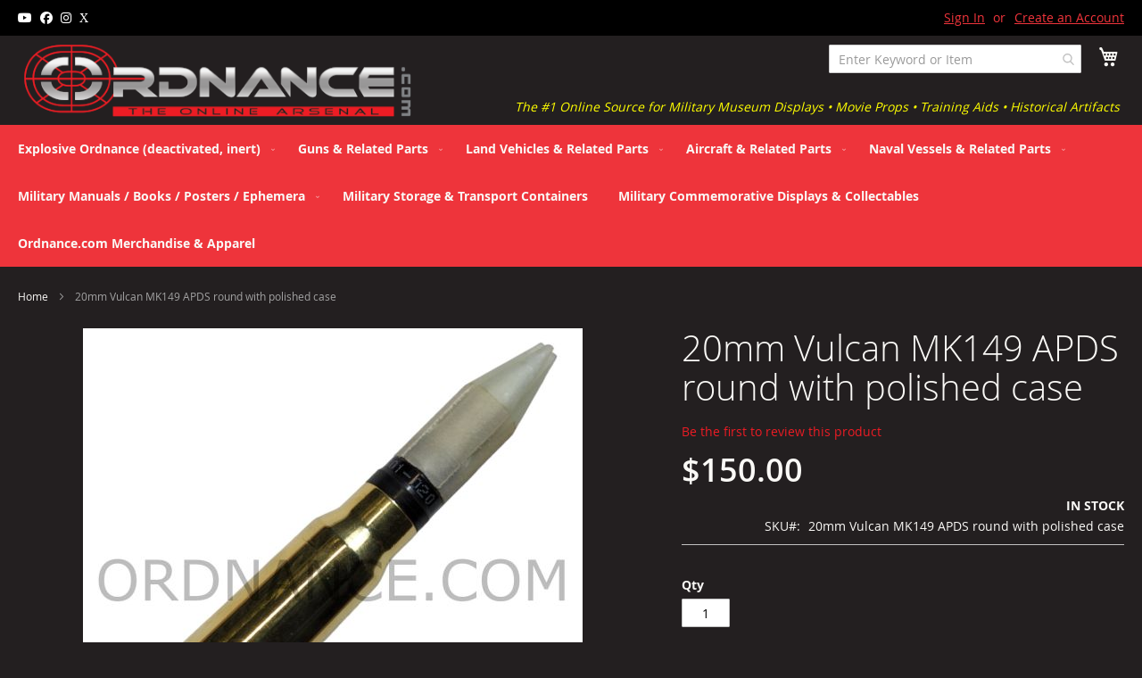

--- FILE ---
content_type: text/html; charset=UTF-8
request_url: https://ordnance.com/20mm-vulcan-mk149-apds-round-with-polished-case.html
body_size: 44293
content:
<!doctype html>
<html lang="en">
    <head prefix="og: http://ogp.me/ns# fb: http://ogp.me/ns/fb# product: http://ogp.me/ns/product#">
        <script>
    var LOCALE = 'en\u002DUS';
    var BASE_URL = 'https\u003A\u002F\u002Fordnance.com\u002F';
    var require = {
        'baseUrl': 'https\u003A\u002F\u002Fordnance.com\u002Fstatic\u002Fversion1767449793\u002Ffrontend\u002FCyberBasement\u002Fcbtheme\u002Fen_US'
    };</script>        <meta charset="utf-8"/>
<meta name="title" content="INERT 20mm Vulcan MK149 APDS round with polished case"/>
<meta name="description" content="INERT 20mm Vulcan MK149 APDS round with polished case. 20x102.
Approx length 6.5&quot;, Approx width 1&quot;.
Pictures are stock images of our inventory. Unless otherwise noted, you will not be receiving the exact item shown in the pictures."/>
<meta name="keywords" content="20mm Vulcan MK149 APDS round with polished case"/>
<meta name="robots" content="INDEX,FOLLOW"/>
<meta name="viewport" content="width=device-width, initial-scale=1"/>
<meta name="format-detection" content="telephone=no"/>
<title>INERT 20mm Vulcan MK149 APDS round with polished case</title>
                <link rel="stylesheet" type="text/css" media="all" href="https://ordnance.com/static/version1767449793/frontend/CyberBasement/cbtheme/en_US/mage/calendar.css" />
<link rel="stylesheet" type="text/css" media="all" href="https://ordnance.com/static/version1767449793/frontend/CyberBasement/cbtheme/en_US/css/styles-m.css" />
<link rel="stylesheet" type="text/css" media="all" href="https://ordnance.com/static/version1767449793/frontend/CyberBasement/cbtheme/en_US/jquery/uppy/dist/uppy-custom.css" />
<link rel="stylesheet" type="text/css" media="all" href="https://ordnance.com/static/version1767449793/frontend/CyberBasement/cbtheme/en_US/Amasty_Base/vendor/slick/amslick.min.css" />
<link rel="stylesheet" type="text/css" media="all" href="https://ordnance.com/static/version1767449793/frontend/CyberBasement/cbtheme/en_US/PixelOpen_CloudflareTurnstile/css/turnstile.css" />
<link rel="stylesheet" type="text/css" media="all" href="https://ordnance.com/static/version1767449793/frontend/CyberBasement/cbtheme/en_US/mage/gallery/gallery.css" />
<link rel="stylesheet" type="text/css" media="screen and (min-width: 768px)" href="https://ordnance.com/static/version1767449793/frontend/CyberBasement/cbtheme/en_US/css/styles-l.css" />
<link rel="stylesheet" type="text/css" media="print" href="https://ordnance.com/static/version1767449793/frontend/CyberBasement/cbtheme/en_US/css/print.css" />
<link rel="stylesheet" type="text/css" media="all" href="https://kit.fontawesome.com/40a06291bb.css" />
<link rel="stylesheet" type="text/css" media="all" href="https://ordnance.com/static/version1767449793/frontend/CyberBasement/cbtheme/en_US/css/custom.css" />
<script type="text/javascript" src="https://ordnance.com/static/version1767449793/frontend/CyberBasement/cbtheme/en_US/requirejs/require.js"></script>
<script type="text/javascript" src="https://ordnance.com/static/version1767449793/frontend/CyberBasement/cbtheme/en_US/mage/requirejs/mixins.js"></script>
<script type="text/javascript" src="https://ordnance.com/static/version1767449793/frontend/CyberBasement/cbtheme/en_US/requirejs-config.js"></script>
<link rel="preload" as="font" crossorigin="anonymous" href="https://ordnance.com/static/version1767449793/frontend/CyberBasement/cbtheme/en_US/fonts/opensans/light/opensans-300.woff2" />
<link rel="preload" as="font" crossorigin="anonymous" href="https://ordnance.com/static/version1767449793/frontend/CyberBasement/cbtheme/en_US/fonts/opensans/regular/opensans-400.woff2" />
<link rel="preload" as="font" crossorigin="anonymous" href="https://ordnance.com/static/version1767449793/frontend/CyberBasement/cbtheme/en_US/fonts/opensans/semibold/opensans-600.woff2" />
<link rel="preload" as="font" crossorigin="anonymous" href="https://ordnance.com/static/version1767449793/frontend/CyberBasement/cbtheme/en_US/fonts/opensans/bold/opensans-700.woff2" />
<link rel="preload" as="font" crossorigin="anonymous" href="https://ordnance.com/static/version1767449793/frontend/CyberBasement/cbtheme/en_US/fonts/Luma-Icons.woff2" />
<link rel="icon" type="image/x-icon" href="https://ordnance.com/media/favicon/stores/1/icon.png" />
<link rel="shortcut icon" type="image/x-icon" href="https://ordnance.com/media/favicon/stores/1/icon.png" />
<!--u7SrsYU62WdZloMLlLXXwlT4BOeeu398-->        <link rel='canonical' href='https://ordnance.com/20mm-vulcan-mk149-apds-round-with-polished-case.html' />

<!-- Google Tag Manager -->
<script>(function(w,d,s,l,i){w[l]=w[l]||[];w[l].push({'gtm.start':
new Date().getTime(),event:'gtm.js'});var f=d.getElementsByTagName(s)[0],
j=d.createElement(s),dl=l!='dataLayer'?'&l='+l:'';j.async=true;j.src=
'https://www.googletagmanager.com/gtm.js?id='+i+dl;f.parentNode.insertBefore(j,f);
})(window,document,'script','dataLayer','GTM-P23DKZT4');</script>
<!-- End Google Tag Manager -->
                                <link rel="alternate" href="https://ordnance.com/20mm-vulcan-mk149-apds-round-with-polished-case.html" hreflang="en" />
                
<!-- BEGIN GOOGLE ANALYTICS CODE -->
<script type="text/x-magento-init">
{
    "*": {
        "Magento_GoogleAnalytics/js/google-analytics": {
            "isCookieRestrictionModeEnabled": 0,
            "currentWebsite": 1,
            "cookieName": "user_allowed_save_cookie",
            "ordersTrackingData": [],
            "pageTrackingData": {"optPageUrl":"","isAnonymizedIpActive":false,"accountId":"G-01L6E19KDK"}        }
    }
}
</script>
<!-- END GOOGLE ANALYTICS CODE -->

    <!-- BEGIN GOOGLE ANALYTICS 4 CODE -->
    <script type="text/x-magento-init">
    {
        "*": {
            "Magento_GoogleGtag/js/google-analytics": {"isCookieRestrictionModeEnabled":false,"currentWebsite":1,"cookieName":"user_allowed_save_cookie","pageTrackingData":{"optPageUrl":"","measurementId":"G-01L6E19KDK"},"ordersTrackingData":[],"googleAnalyticsAvailable":true}        }
    }
    </script>
    <!-- END GOOGLE ANALYTICS 4 CODE -->

            <!-- BEGIN GOOGLE ADWORDS CODE -->
    <script type="text/x-magento-init">
    {
        "*": {
            "Magento_GoogleGtag/js/google-adwords": {
                "conversionId": "AW-16641915885",
                "gtagSiteSrc": "https://www.googletagmanager.com/gtag/js?id=AW-16641915885"
            }
        }
    }
    </script>
    <!-- END GOOGLE ADWORDS CODE -->
    <script type="text/x-magento-init">
        {
            "*": {
                "Magento_PageCache/js/form-key-provider": {
                    "isPaginationCacheEnabled":
                        0                }
            }
        }
    </script>
    <meta name="google-site-verification" content="GTM-P23DKZT4" />

    <script type="application/ld+json">    {
        "@context": "http://schema.org",
        "@type": "WebSite",
        "name": "Ordnance.com",
        "url": "https://ordnance.com/",
        "potentialAction": {
            "@type": "SearchAction",
            "target": "https://ordnance.com/catalogsearch/result/?q={search_term_string}",
            "query-input": "required name=search_term_string"
        }    }
    </script>

<script type="text&#x2F;javascript" src="https&#x3A;&#x2F;&#x2F;chimpstatic.com&#x2F;mcjs-connected&#x2F;js&#x2F;users&#x2F;1d5583db3d0a2a09b90028c71&#x2F;50c05de3cfa01890308c4b44b.js" defer="defer">
</script>
	        <meta property="og:type" content="og:product" />
        <meta property="og:title" content="20mm Vulcan MK149 APDS round with polished case" />
        <meta property="og:image" content="https://ordnance.com/media/catalog/product/cache/6517c62f5899ad6aa0ba23ceb3eeff97/p/h/photoroom-20230727_094015_1.jpg" />
        <meta property="og:description" content="INERT 20mm Vulcan MK149 APDS round with polished case. 20x102.
Approx length 6.5&quot;, Approx width 1&quot;.
Pictures are stock images of our inventory. Unless otherwise noted, you will not be receiving the exact item shown in the pictures." />
        <meta property="og:url" content="https://ordnance.com/20mm-vulcan-mk149-apds-round-with-polished-case.html" />

		        <meta name="twitter:card" content="summary" />
        <meta name="twitter:site" content="" />
        <meta name="twitter:title" content="20mm Vulcan MK149 APDS round with polished case" />
        <meta name="twitter:description" content="INERT 20mm Vulcan MK149 APDS round with polished case. 20x102.
Approx length 6.5&quot;, Approx width 1&quot;.
Pictures are stock images of our inventory. Unless otherwise noted, you will not be receiving the exact item shown in the pictures." />
        <meta name="twitter:image" content="https://ordnance.com/media/catalog/product/cache/6517c62f5899ad6aa0ba23ceb3eeff97/p/h/photoroom-20230727_094015_1.jpg" />

		        <meta property="product:price:amount" content="150"/>
	    <meta property="product:price:currency"
    content="USD"/>
	        <script type="text/x-magento-init">
    {
        "*": {
            "widgetRenderer": {
                "price" : "\u0024150.00",
                "alignment" : "left",
                "widget_url" : "https\u003A\u002F\u002Fwidget.sezzle.com\u002Fv1\u002Fjavascript\u002Fprice\u002Dwidget\u003Fuuid\u003D8a4be6a1\u002D6ad9\u002D4218\u002Dbb17\u002Dda373fb5ebcf"
            }
        }
    }

    </script>
    </head>
    <body data-container="body"
          data-mage-init='{"loaderAjax": {}, "loader": { "icon": "https://ordnance.com/static/version1767449793/frontend/CyberBasement/cbtheme/en_US/images/loader-2.gif"}}'
        id="html-body" class="catalog-product-view product-20mm-vulcan-mk149-apds-round-with-polished-case page-layout-1column page-layout-product-full-width">
        <!-- Google Tag Manager (noscript) -->
<noscript><iframe src="https://www.googletagmanager.com/ns.html?id=GTM-P23DKZT4"
height="0" width="0" style="display:none;visibility:hidden"></iframe></noscript>
<!-- End Google Tag Manager (noscript) -->
<script type="text/x-magento-init">
    {
        "*": {
            "Magento_PageBuilder/js/widget-initializer": {
                "config": {"[data-content-type=\"slider\"][data-appearance=\"default\"]":{"Magento_PageBuilder\/js\/content-type\/slider\/appearance\/default\/widget":false},"[data-content-type=\"map\"]":{"Magento_PageBuilder\/js\/content-type\/map\/appearance\/default\/widget":false},"[data-content-type=\"row\"]":{"Magento_PageBuilder\/js\/content-type\/row\/appearance\/default\/widget":false},"[data-content-type=\"tabs\"]":{"Magento_PageBuilder\/js\/content-type\/tabs\/appearance\/default\/widget":false},"[data-content-type=\"slide\"]":{"Magento_PageBuilder\/js\/content-type\/slide\/appearance\/default\/widget":{"buttonSelector":".pagebuilder-slide-button","showOverlay":"hover","dataRole":"slide"}},"[data-content-type=\"banner\"]":{"Magento_PageBuilder\/js\/content-type\/banner\/appearance\/default\/widget":{"buttonSelector":".pagebuilder-banner-button","showOverlay":"hover","dataRole":"banner"}},"[data-content-type=\"buttons\"]":{"Magento_PageBuilder\/js\/content-type\/buttons\/appearance\/inline\/widget":false},"[data-content-type=\"products\"][data-appearance=\"carousel\"]":{"Amasty_Xsearch\/js\/content-type\/products\/appearance\/carousel\/widget-override":false}},
                "breakpoints": {"desktop":{"label":"Desktop","stage":true,"default":true,"class":"desktop-switcher","icon":"Magento_PageBuilder::css\/images\/switcher\/switcher-desktop.svg","conditions":{"min-width":"1024px"},"options":{"products":{"default":{"slidesToShow":"5"}}}},"tablet":{"conditions":{"max-width":"1024px","min-width":"768px"},"options":{"products":{"default":{"slidesToShow":"4"},"continuous":{"slidesToShow":"3"}}}},"mobile":{"label":"Mobile","stage":true,"class":"mobile-switcher","icon":"Magento_PageBuilder::css\/images\/switcher\/switcher-mobile.svg","media":"only screen and (max-width: 767px)","conditions":{"max-width":"767px","min-width":"640px"},"options":{"products":{"default":{"slidesToShow":"3"}}}},"mobile-small":{"conditions":{"max-width":"640px"},"options":{"products":{"default":{"slidesToShow":"2"},"continuous":{"slidesToShow":"1"}}}}}            }
        }
    }
</script>

<div class="cookie-status-message" id="cookie-status">
    The store will not work correctly when cookies are disabled.</div>
<script type="text&#x2F;javascript">document.querySelector("#cookie-status").style.display = "none";</script>
<script type="text/x-magento-init">
    {
        "*": {
            "cookieStatus": {}
        }
    }
</script>

<script type="text/x-magento-init">
    {
        "*": {
            "mage/cookies": {
                "expires": null,
                "path": "\u002F",
                "domain": ".ordnance.com",
                "secure": true,
                "lifetime": "3600"
            }
        }
    }
</script>
    <noscript>
        <div class="message global noscript">
            <div class="content">
                <p>
                    <strong>JavaScript seems to be disabled in your browser.</strong>
                    <span>
                        For the best experience on our site, be sure to turn on Javascript in your browser.                    </span>
                </p>
            </div>
        </div>
    </noscript>

<script>
    window.cookiesConfig = window.cookiesConfig || {};
    window.cookiesConfig.secure = true;
</script><script>    require.config({
        map: {
            '*': {
                wysiwygAdapter: 'mage/adminhtml/wysiwyg/tiny_mce/tinymceAdapter'
            }
        }
    });</script><script>    require.config({
        paths: {
            googleMaps: 'https\u003A\u002F\u002Fmaps.googleapis.com\u002Fmaps\u002Fapi\u002Fjs\u003Fv\u003D3.56\u0026key\u003D'
        },
        config: {
            'Magento_PageBuilder/js/utils/map': {
                style: '',
            },
            'Magento_PageBuilder/js/content-type/map/preview': {
                apiKey: '',
                apiKeyErrorMessage: 'You\u0020must\u0020provide\u0020a\u0020valid\u0020\u003Ca\u0020href\u003D\u0027https\u003A\u002F\u002Fordnance.com\u002Fadminhtml\u002Fsystem_config\u002Fedit\u002Fsection\u002Fcms\u002F\u0023cms_pagebuilder\u0027\u0020target\u003D\u0027_blank\u0027\u003EGoogle\u0020Maps\u0020API\u0020key\u003C\u002Fa\u003E\u0020to\u0020use\u0020a\u0020map.'
            },
            'Magento_PageBuilder/js/form/element/map': {
                apiKey: '',
                apiKeyErrorMessage: 'You\u0020must\u0020provide\u0020a\u0020valid\u0020\u003Ca\u0020href\u003D\u0027https\u003A\u002F\u002Fordnance.com\u002Fadminhtml\u002Fsystem_config\u002Fedit\u002Fsection\u002Fcms\u002F\u0023cms_pagebuilder\u0027\u0020target\u003D\u0027_blank\u0027\u003EGoogle\u0020Maps\u0020API\u0020key\u003C\u002Fa\u003E\u0020to\u0020use\u0020a\u0020map.'
            },
        }
    });</script><script>
    require.config({
        shim: {
            'Magento_PageBuilder/js/utils/map': {
                deps: ['googleMaps']
            }
        }
    });</script><div class="page-wrapper"><header class="page-header"><div class="panel wrapper"><div class="panel header"><a class="action skip contentarea"
   href="#contentarea">
    <span>
        Skip to Content    </span>
</a>
<ul class="header links">    <li class="greet welcome" data-bind="scope: 'customer'">
        <!-- ko if: customer().fullname  -->
        <span class="logged-in"
              data-bind="text: new String('Welcome, %1!').
              replace('%1', customer().fullname)">
        </span>
        <!-- /ko -->
        <!-- ko ifnot: customer().fullname  -->
        <span class="not-logged-in"
              data-bind="text: 'Free shipping on all items in the contiguous US!'"></span>
                <!-- /ko -->
    </li>
        <script type="text/x-magento-init">
        {
            "*": {
                "Magento_Ui/js/core/app": {
                    "components": {
                        "customer": {
                            "component": "Magento_Customer/js/view/customer"
                        }
                    }
                }
            }
        }
    </script>
<!-- BLOCK customer --><!-- /BLOCK customer --><li class="link authorization-link" data-label="or">
    <a href="https://ordnance.com/customer/account/login/referer/aHR0cHM6Ly9vcmRuYW5jZS5jb20vMjBtbS12dWxjYW4tbWsxNDktYXBkcy1yb3VuZC13aXRoLXBvbGlzaGVkLWNhc2UuaHRtbA~~/"        >Sign In</a>
</li>
<li><a href="https://ordnance.com/customer/account/create/" id="idWIewDkTG" >Create an Account</a></li></ul><div class="widget block block-static-block">
    <div data-content-type="html" data-appearance="default" data-element="main" data-decoded="true"><a href="https://www.youtube.com/@InertOrdnance" target="_blank" rel="nofollow"><i class="fa-brands fa-youtube"></i></a>
<a href="https://www.facebook.com/profile.php?id=61557696202680" target="_blank" rel="nofollow"><i class="fa-brands fa-facebook"></i> </a>
<a href="https://www.instagram.com/ordnancedotcom/" target="_blank" rel="nofollow"><i class="fa-brands fa-instagram"></i> </a>
<a href="https://x.com/Ordnance_com" target="_blank" rel="nofollow"><i class="fa-brands fa-x"></i> </a></div>
</div>
</div></div><div class="header content"><span data-action="toggle-nav" class="action nav-toggle"><span>Toggle Nav</span></span>
<a
    class="logo"
    href="https://ordnance.com/"
    title="Ordnance.com"
    aria-label="store logo">
    <img src="https://ordnance.com/media/logo/stores/1/logo.png"
         title="Ordnance.com"
         alt="Ordnance.com"
            width="500"            height="109"    />
</a>

<div data-block="minicart" class="minicart-wrapper">
    <a class="action showcart" href="https://ordnance.com/checkout/cart/"
       data-bind="scope: 'minicart_content'">
        <span class="text">My Cart</span>
        <span class="counter qty empty"
              data-bind="css: { empty: !!getCartParam('summary_count') == false && !isLoading() },
               blockLoader: isLoading">
            <span class="counter-number">
                <!-- ko if: getCartParam('summary_count') -->
                <!-- ko text: getCartParam('summary_count').toLocaleString(window.LOCALE) --><!-- /ko -->
                <!-- /ko -->
            </span>
            <span class="counter-label">
            <!-- ko if: getCartParam('summary_count') -->
                <!-- ko text: getCartParam('summary_count').toLocaleString(window.LOCALE) --><!-- /ko -->
                <!-- ko i18n: 'items' --><!-- /ko -->
            <!-- /ko -->
            </span>
        </span>
    </a>
            <div class="block block-minicart"
             data-role="dropdownDialog"
             data-mage-init='{"dropdownDialog":{
                "appendTo":"[data-block=minicart]",
                "triggerTarget":".showcart",
                "timeout": "2000",
                "closeOnMouseLeave": false,
                "closeOnEscape": true,
                "triggerClass":"active",
                "parentClass":"active",
                "buttons":[]}}'>
            <div id="minicart-content-wrapper" data-bind="scope: 'minicart_content'">
                <!-- ko template: getTemplate() --><!-- /ko -->
            </div>
                    </div>
        <script>window.checkout = {"shoppingCartUrl":"https:\/\/ordnance.com\/checkout\/cart\/","checkoutUrl":"https:\/\/ordnance.com\/checkout\/","updateItemQtyUrl":"https:\/\/ordnance.com\/checkout\/sidebar\/updateItemQty\/","removeItemUrl":"https:\/\/ordnance.com\/checkout\/sidebar\/removeItem\/","imageTemplate":"Magento_Catalog\/product\/image_with_borders","baseUrl":"https:\/\/ordnance.com\/","minicartMaxItemsVisible":5,"websiteId":"1","maxItemsToDisplay":10,"storeId":"1","storeGroupId":"1","agreementIds":["1"],"payPalBraintreeClientToken":"","customerLoginUrl":"https:\/\/ordnance.com\/customer\/account\/login\/referer\/aHR0cHM6Ly9vcmRuYW5jZS5jb20vMjBtbS12dWxjYW4tbWsxNDktYXBkcy1yb3VuZC13aXRoLXBvbGlzaGVkLWNhc2UuaHRtbA~~\/","isRedirectRequired":false,"autocomplete":"off","captcha":{"user_login":{"isCaseSensitive":false,"imageHeight":50,"imageSrc":"","refreshUrl":"https:\/\/ordnance.com\/captcha\/refresh\/","isRequired":false,"timestamp":1769054472}}}</script>    <script type="text/x-magento-init">
    {
        "[data-block='minicart']": {
            "Magento_Ui/js/core/app": {"components":{"minicart_content":{"children":{"subtotal.container":{"children":{"subtotal":{"children":{"subtotal.totals":{"config":{"display_cart_subtotal_incl_tax":0,"display_cart_subtotal_excl_tax":1,"template":"Magento_Tax\/checkout\/minicart\/subtotal\/totals"},"children":{"subtotal.totals.msrp":{"component":"Magento_Msrp\/js\/view\/checkout\/minicart\/subtotal\/totals","config":{"displayArea":"minicart-subtotal-hidden","template":"Magento_Msrp\/checkout\/minicart\/subtotal\/totals"}}},"component":"Magento_Tax\/js\/view\/checkout\/minicart\/subtotal\/totals"}},"component":"uiComponent","config":{"template":"Magento_Checkout\/minicart\/subtotal"}}},"component":"uiComponent","config":{"displayArea":"subtotalContainer"}},"item.renderer":{"component":"Magento_Checkout\/js\/view\/cart-item-renderer","config":{"displayArea":"defaultRenderer","template":"Magento_Checkout\/minicart\/item\/default"},"children":{"item.image":{"component":"Magento_Catalog\/js\/view\/image","config":{"template":"Magento_Catalog\/product\/image","displayArea":"itemImage"}},"checkout.cart.item.price.sidebar":{"component":"uiComponent","config":{"template":"Magento_Checkout\/minicart\/item\/price","displayArea":"priceSidebar"}}}},"extra_info":{"component":"uiComponent","config":{"displayArea":"extraInfo"},"children":{"paypal_braintree_message":{"component":"PayPal_Braintree\/js\/messages\/mini-cart"}}},"promotion":{"component":"uiComponent","config":{"displayArea":"promotion"}}},"config":{"itemRenderer":{"default":"defaultRenderer","simple":"defaultRenderer","virtual":"defaultRenderer"},"template":"Magento_Checkout\/minicart\/content"},"component":"Magento_Checkout\/js\/view\/minicart"}},"types":[]}        },
        "*": {
            "Magento_Ui/js/block-loader": "https\u003A\u002F\u002Fordnance.com\u002Fstatic\u002Fversion1767449793\u002Ffrontend\u002FCyberBasement\u002Fcbtheme\u002Fen_US\u002Fimages\u002Floader\u002D1.gif"
        }
    }
    </script>
</div>
<div data-content-type="html" data-appearance="default" data-element="main" data-decoded="true"><div class="tagline">The #1 Online Source for Military Museum Displays &#8226; Movie Props &#8226; Training Aids &#8226; Historical Artifacts</div></div>



<section class="amsearch-wrapper-block"
         data-amsearch-wrapper="block"
         data-bind="
            scope: 'amsearch_wrapper',
            mageInit: {
                'Magento_Ui/js/core/app': {
                    components: {
                        amsearch_wrapper: {
                            component: 'Amasty_Xsearch/js/wrapper',
                            data: {&quot;url&quot;:&quot;https:\/\/ordnance.com\/amasty_xsearch\/autocomplete\/index\/&quot;,&quot;url_result&quot;:&quot;https:\/\/ordnance.com\/catalogsearch\/result\/&quot;,&quot;url_popular&quot;:&quot;https:\/\/ordnance.com\/search\/term\/popular\/&quot;,&quot;isDynamicWidth&quot;:true,&quot;isProductBlockEnabled&quot;:false,&quot;width&quot;:900,&quot;displaySearchButton&quot;:false,&quot;fullWidth&quot;:false,&quot;minChars&quot;:3,&quot;delay&quot;:500,&quot;currentUrlEncoded&quot;:&quot;aHR0cHM6Ly9vcmRuYW5jZS5jb20vMjBtbS12dWxjYW4tbWsxNDktYXBkcy1yb3VuZC13aXRoLXBvbGlzaGVkLWNhc2UuaHRtbA~~&quot;,&quot;color_settings&quot;:{&quot;border&quot;:&quot;000000&quot;,&quot;hover&quot;:&quot;B0B0B0&quot;,&quot;highlight&quot;:&quot;ee343a&quot;,&quot;background&quot;:&quot;E6E6E6&quot;,&quot;text&quot;:&quot;231f20&quot;,&quot;hover_text&quot;:&quot;000000&quot;,&quot;search_button&quot;:&quot;1979c2&quot;,&quot;search_button_text&quot;:&quot;ffffff&quot;},&quot;popup_display&quot;:0,&quot;preloadEnabled&quot;:true,&quot;isSeoUrlsEnabled&quot;:false,&quot;seoKey&quot;:&quot;search&quot;,&quot;isSaveSearchInputValueEnabled&quot;:false}                        }
                    }
                }
            }">
    <div class="amsearch-form-block"
          data-bind="
              style: {
                    width: resized() ? data.width + 'px' : ''
              },
              css: {
                '-opened': opened
              },
              afterRender: initCssVariables">
                
<section class="amsearch-input-wrapper"
         data-bind="
            css: {
                '-dynamic-width': data.isDynamicWidth,
                '-match': $data.readyForSearch(),
                '-typed': inputValue && inputValue().length
            }">
    <input type="text"
           name="q"
           placeholder="Enter&#x20;Keyword&#x20;or&#x20;Item"
           class="amsearch-input"
           maxlength="128"
           role="combobox"
           aria-haspopup="false"
           aria-autocomplete="both"
           autocomplete="off"
           aria-expanded="false"
           data-amsearch-block="input"
           enterkeyhint="search"
           data-bind="
                afterRender: initInputValue,
                hasFocus: focused,
                value: inputValue,
                event: {
                    keypress: onEnter
                },
                valueUpdate: 'input'">
    <!-- ko template: { name: templates.loader } --><!-- /ko -->
    <button class="amsearch-button -close -clear -icon"
            style="display: none"
            data-bind="
                event: {
                    click: inputValue.bind(this, '')
                },
                attr: {
                    title: $t('Clear Field')
                },
                visible: inputValue && inputValue().length">
    </button>
    <button class="amsearch-button -loupe -clear -icon -disabled"
            data-bind="
                event: {
                    click: search
                },
                css: {
                    '-disabled': !$data.match()
                },
                attr: {
                    title: $t('Search')
                }">
    </button>
</section>
        
        
<section class="amsearch-result-section"
         data-amsearch-js="results"
         style="display: none;"
         data-bind="
            css: {
                '-small': $data.data.width < 700 && !$data.data.fullWidth
            },
            afterRender: function (node) {
                initResultSection(node, 1)
            },
            style: resultSectionStyles(),
            visible: $data.opened()">
    <!-- ko if: !$data.match() && $data.preload() -->
        <!-- ko template: { name: templates.preload } --><!-- /ko -->
    <!-- /ko -->
    <!-- ko if: $data.match() -->
        <!-- ko template: { name: templates.results } --><!-- /ko -->
    <!-- /ko -->
    <!-- ko if: $data.message() && $data.message().length -->
        <!-- ko template: { name: templates.message } --><!-- /ko -->
    <!-- /ko -->
</section>
    </div>
        <div class="focusable-trap" data-bind="event: { focusin: close }" tabindex="0"></div>
</section>
<ul class="compare wrapper"><li class="item link compare" data-bind="scope: 'compareProducts'" data-role="compare-products-link">
    <a class="action compare no-display" title="Compare&#x20;Products"
       data-bind="attr: {'href': compareProducts().listUrl}, css: {'no-display': !compareProducts().count}"
    >
        Compare Products        <span class="counter qty" data-bind="text: compareProducts().countCaption"></span>
    </a>
</li>
<script type="text/x-magento-init">
{"[data-role=compare-products-link]": {"Magento_Ui/js/core/app": {"components":{"compareProducts":{"component":"Magento_Catalog\/js\/view\/compare-products"}}}}}
</script>
</ul></div></header>    <div class="sections nav-sections">
                <div class="section-items nav-sections-items"
             data-mage-init='{"tabs":{"openedState":"active"}}'>
                                            <div class="section-item-title nav-sections-item-title"
                     data-role="collapsible">
                    <a class="nav-sections-item-switch"
                       data-toggle="switch" href="#store.menu">
                        Menu                    </a>
                </div>
                <div class="section-item-content nav-sections-item-content"
                     id="store.menu"
                     data-role="content">
                    
<nav class="navigation" data-action="navigation">
    <ul data-mage-init='{"menu":{"responsive":true, "expanded":true, "position":{"my":"left top","at":"left bottom"}}}'>
        <li  class="level0 nav-1 category-item first level-top parent"><a href="https://ordnance.com/explosive-ordnance-deactivated-inert-or-empty.html"  class="level-top" ><span>Explosive Ordnance (deactivated, inert)</span></a><ul class="level0 submenu"><li  class="level1 nav-1-1 category-item first parent"><a href="https://ordnance.com/explosive-ordnance-deactivated-inert-or-empty/american-artillery-ammunition.html" ><span>American Artillery Ammunition</span></a><ul class="level1 submenu"><li  class="level2 nav-1-1-1 category-item first parent"><a href="https://ordnance.com/explosive-ordnance-deactivated-inert-or-empty/american-artillery-ammunition/naval-artillery-ammunition.html" ><span>Naval Artillery Ammunition</span></a><ul class="level2 submenu"><li  class="level3 nav-1-1-1-1 category-item first parent"><a href="https://ordnance.com/explosive-ordnance-deactivated-inert-or-empty/american-artillery-ammunition/naval-artillery-ammunition/20mm-ammunition.html" ><span>20mm Ammunition</span></a><ul class="level3 submenu"><li  class="level4 nav-1-1-1-1-1 category-item first"><a href="https://ordnance.com/explosive-ordnance-deactivated-inert-or-empty/american-artillery-ammunition/naval-artillery-ammunition/20mm-ammunition/20mm-m39-revolver-autocannon-20mm-m197-rotary-autocannon-and-the-m61-vulcan-autocannon-ammunition-20x102mm.html" ><span>20mm M39 Revolver Autocannon, 20mm M197 Rotary Autocannon, and the M61 Vulcan Autocannon Ammunition (20x102mm)</span></a></li><li  class="level4 nav-1-1-1-1-2 category-item"><a href="https://ordnance.com/explosive-ordnance-deactivated-inert-or-empty/american-artillery-ammunition/naval-artillery-ammunition/20mm-ammunition/20mm-m1-m2-m3-m24-and-mk16-autocannon-ammunition-20x110mm-hispano.html" ><span>20mm M1, M2, M3, M24, and Mk16 Autocannon Ammunition (20x110mm Hispano)</span></a></li><li  class="level4 nav-1-1-1-1-3 category-item"><a href="https://ordnance.com/explosive-ordnance-deactivated-inert-or-empty/american-artillery-ammunition/naval-artillery-ammunition/20mm-ammunition/20mm-mk11-and-mk12-autocannon-ammunition-20x110mm-mk100-usn.html" ><span>20mm Mk11 and Mk12 Autocannon Ammunition (20x110mm Mk100/USN)</span></a></li><li  class="level4 nav-1-1-1-1-4 category-item"><a href="https://ordnance.com/explosive-ordnance-deactivated-inert-or-empty/american-artillery-ammunition/naval-artillery-ammunition/20mm-ammunition/20mm-mk2-mk3-and-mk4-autocannon-ammunition-20x110mm-oerlikon.html" ><span>20mm Mk2, Mk3, and Mk4 Autocannon Ammunition (20x110mm Oerlikon)</span></a></li><li  class="level4 nav-1-1-1-1-5 category-item last"><a href="https://ordnance.com/explosive-ordnance-deactivated-inert-or-empty/american-artillery-ammunition/naval-artillery-ammunition/20mm-ammunition/20mm-m139-autocannon-ammunition-20x139mm.html" ><span>20mm M139 Autocannon Ammunition (20x139mm)</span></a></li></ul></li><li  class="level3 nav-1-1-1-2 category-item parent"><a href="https://ordnance.com/explosive-ordnance-deactivated-inert-or-empty/american-artillery-ammunition/naval-artillery-ammunition/25mm-ammunition.html" ><span>25mm Ammunition</span></a><ul class="level3 submenu"><li  class="level4 nav-1-1-1-2-1 category-item first last"><a href="https://ordnance.com/explosive-ordnance-deactivated-inert-or-empty/american-artillery-ammunition/naval-artillery-ammunition/25mm-ammunition/25mm-mk38-machine-gun-system-ammunition-25x137mm.html" ><span>25mm Mk38 Machine Gun System Ammunition (25x137mm)</span></a></li></ul></li><li  class="level3 nav-1-1-1-3 category-item parent"><a href="https://ordnance.com/explosive-ordnance-deactivated-inert-or-empty/american-artillery-ammunition/naval-artillery-ammunition/1-1-75cal-ammunition.html" ><span>1.1&quot;/75cal Ammunition</span></a><ul class="level3 submenu"><li  class="level4 nav-1-1-1-3-1 category-item first last"><a href="https://ordnance.com/explosive-ordnance-deactivated-inert-or-empty/american-artillery-ammunition/naval-artillery-ammunition/1-1-75cal-ammunition/1-1-75cal-mark-1-and-mark-2-anti-aircraft-gun-ammunition-28x199mm-sr.html" ><span>1.1&quot;/75cal Mark 1 and Mark 2 Anti-Aircraft Gun Ammunition (28x199mm-SR)</span></a></li></ul></li><li  class="level3 nav-1-1-1-4 category-item parent"><a href="https://ordnance.com/explosive-ordnance-deactivated-inert-or-empty/american-artillery-ammunition/naval-artillery-ammunition/1-pounder-37mm-ammunition.html" ><span>1-pounder (37mm) Ammunition</span></a><ul class="level3 submenu"><li  class="level4 nav-1-1-1-4-1 category-item first last"><a href="https://ordnance.com/explosive-ordnance-deactivated-inert-or-empty/american-artillery-ammunition/naval-artillery-ammunition/1-pounder-37mm-ammunition/1-pdr-37mm-mark-1-through-mark-15-anti-aircraft-gun-ammunition-37x137mm-r.html" ><span>1-pdr / 37mm Mark 1 through Mark 15 Deck Gun / Anti-Aircraft Gun and M1879 Sub-Caliber Gun Ammunition (37x136mm-R)</span></a></li></ul></li><li  class="level3 nav-1-1-1-5 category-item parent"><a href="https://ordnance.com/explosive-ordnance-deactivated-inert-or-empty/american-artillery-ammunition/naval-artillery-ammunition/40mm-ammunition.html" ><span>40mm Ammunition</span></a><ul class="level3 submenu"><li  class="level4 nav-1-1-1-5-1 category-item first last"><a href="https://ordnance.com/explosive-ordnance-deactivated-inert-or-empty/american-artillery-ammunition/naval-artillery-ammunition/40mm-ammunition/40mm-mark-1-and-mark-2-bofors-l-60-anti-aircraft-gun-ammunition-40x311mm-r.html" ><span>40mm Mark 1 and Mark 2 Bofors L/60 Anti-Aircraft Gun Ammunition (40x311mm-R)</span></a></li></ul></li><li  class="level3 nav-1-1-1-6 category-item parent"><a href="https://ordnance.com/explosive-ordnance-deactivated-inert-or-empty/american-artillery-ammunition/naval-artillery-ammunition/3-pounder-47mm-ammunition.html" ><span>3-pounder (47mm) Ammunition</span></a><ul class="level3 submenu"><li  class="level4 nav-1-1-1-6-1 category-item first last"><a href="https://ordnance.com/explosive-ordnance-deactivated-inert-or-empty/american-artillery-ammunition/naval-artillery-ammunition/3-pounder-47mm-ammunition/3-pdr-47mm-mark-1-through-mark-14-gun-ammunition-47x377mm-r.html" ><span>3-pdr / 47mm Mark 1 through Mark 14 Gun Ammunition (47x377mm-R)</span></a></li></ul></li><li  class="level3 nav-1-1-1-7 category-item parent"><a href="https://ordnance.com/explosive-ordnance-deactivated-inert-or-empty/american-artillery-ammunition/naval-artillery-ammunition/6-pounder-57mm-ammunition.html" ><span>6-pounder (57mm) Ammunition</span></a><ul class="level3 submenu"><li  class="level4 nav-1-1-1-7-1 category-item first last"><a href="https://ordnance.com/explosive-ordnance-deactivated-inert-or-empty/american-artillery-ammunition/naval-artillery-ammunition/6-pounder-57mm-ammunition/6-pdr-57mm-mark-1-through-mark-13-gun-ammunition-57x307mm-r.html" ><span>6-pdr / 57mm Mark 1 through Mark 13 Gun Ammunition (57x307mm-R)</span></a></li></ul></li><li  class="level3 nav-1-1-1-8 category-item parent"><a href="https://ordnance.com/explosive-ordnance-deactivated-inert-or-empty/american-artillery-ammunition/naval-artillery-ammunition/3-inch-76mm-ammunition.html" ><span>3-inch (76mm) Ammunition</span></a><ul class="level3 submenu"><li  class="level4 nav-1-1-1-8-1 category-item first"><a href="https://ordnance.com/explosive-ordnance-deactivated-inert-or-empty/american-artillery-ammunition/naval-artillery-ammunition/3-inch-76mm-ammunition/3-23cal-marks-4-7-9-11-13-and-14-deck-landing-gun-ammunition-76-2x234mm-r.html" ><span>3&quot;/23cal Marks 4, 7, 9, 11, 13, and 14 Deck / Landing Gun Ammunition (76.2x234mm-R)</span></a></li><li  class="level4 nav-1-1-1-8-2 category-item"><a href="https://ordnance.com/explosive-ordnance-deactivated-inert-or-empty/american-artillery-ammunition/naval-artillery-ammunition/3-inch-76mm-ammunition/3-50cal-mark-2-through-mark-34-anti-surface-anti-aircraft-gun-ammunition-76-2x584mm-r-and-76-2x595mm-r.html" ><span>3&quot;/50cal Mark 2 through Mark 34 Anti-Surface / Anti-Aircraft Gun Ammunition (76.2x584mm-R and 76.2x595mm-R)</span></a></li><li  class="level4 nav-1-1-1-8-3 category-item"><a href="https://ordnance.com/explosive-ordnance-deactivated-inert-or-empty/american-artillery-ammunition/naval-artillery-ammunition/3-inch-76mm-ammunition/3-70cal-mark-37-anti-aircraft-gun-ammunition-76-2x669mm-r.html" ><span>3&quot;/70cal Mark 37 Anti-Aircraft Gun Ammunition (76.2x669mm-R)</span></a></li><li  class="level4 nav-1-1-1-8-4 category-item last"><a href="https://ordnance.com/explosive-ordnance-deactivated-inert-or-empty/american-artillery-ammunition/naval-artillery-ammunition/3-inch-76mm-ammunition/76mm-62cal-oto-melara-mark-75-gun-ammunition-76-2x636mm-r.html" ><span>76mm/62cal &quot;OTO Melara&quot; Mark 75 Gun Ammunition (76.2x636mm-R)</span></a></li></ul></li><li  class="level3 nav-1-1-1-9 category-item parent"><a href="https://ordnance.com/explosive-ordnance-deactivated-inert-or-empty/american-artillery-ammunition/naval-artillery-ammunition/4-inch-ammunition.html" ><span>4-inch Ammunition</span></a><ul class="level3 submenu"><li  class="level4 nav-1-1-1-9-1 category-item first"><a href="https://ordnance.com/explosive-ordnance-deactivated-inert-or-empty/american-artillery-ammunition/naval-artillery-ammunition/4-inch-ammunition/4-40cal-mark-2-through-mark-6-deck-gun-ammunition-102x725mm-r.html" ><span>4&quot;/40cal Mark 2 through Mark 6 Deck Gun Ammunition (102x725mm-R)</span></a></li><li  class="level4 nav-1-1-1-9-2 category-item last parent"><a href="https://ordnance.com/explosive-ordnance-deactivated-inert-or-empty/american-artillery-ammunition/naval-artillery-ammunition/4-inch-ammunition/4-50cal-ammunition.html" ><span>4&quot;/50cal Ammunition</span></a><ul class="level4 submenu"><li  class="level5 nav-1-1-1-9-2-1 category-item first"><a href="https://ordnance.com/explosive-ordnance-deactivated-inert-or-empty/american-artillery-ammunition/naval-artillery-ammunition/4-inch-ammunition/4-50cal-ammunition/4-50cal-mark-7-mark-8-and-mark-9-deck-gun-ammunition-102x854mm-r-and-102x884-r.html" ><span>4&quot;/50cal Mark 7, Mark 8, and Mark 9 Deck Gun Ammunition (102x854mm-R and 102x884-R)</span></a></li><li  class="level5 nav-1-1-1-9-2-2 category-item last"><a href="https://ordnance.com/explosive-ordnance-deactivated-inert-or-empty/american-artillery-ammunition/naval-artillery-ammunition/4-inch-ammunition/4-50cal-ammunition/4-50cal-mark-10-anti-aircraft-gun-ammunition-102x884-sr.html" ><span>4&quot;/50cal Mark 10 Anti-Aircraft Gun Ammunition (102x884-SR)</span></a></li></ul></li></ul></li><li  class="level3 nav-1-1-1-10 category-item parent"><a href="https://ordnance.com/explosive-ordnance-deactivated-inert-or-empty/american-artillery-ammunition/naval-artillery-ammunition/5-inch-ammunition.html" ><span>5-inch Ammunition</span></a><ul class="level3 submenu"><li  class="level4 nav-1-1-1-10-1 category-item first"><a href="https://ordnance.com/explosive-ordnance-deactivated-inert-or-empty/american-artillery-ammunition/naval-artillery-ammunition/5-inch-ammunition/5-25cal-marks-10-11-13-and-17-anti-aircraft-gun-ammunition-127x625mm-r.html" ><span>5&quot;/25cal Marks 10, 11, 13, and 17 Anti-Aircraft Gun Ammunition (127x625mm-R)</span></a></li><li  class="level4 nav-1-1-1-10-2 category-item"><a href="https://ordnance.com/explosive-ordnance-deactivated-inert-or-empty/american-artillery-ammunition/naval-artillery-ammunition/5-inch-ammunition/5-38cal-mark-12-dual-purpose-gun-ammunition-127x414mm-r-and-127x680mm-r.html" ><span>5&quot;/38cal Mark 12 Dual-Purpose Gun Ammunition (127x414mm-R and 127x680mm-R)</span></a></li><li  class="level4 nav-1-1-1-10-3 category-item"><a href="https://ordnance.com/explosive-ordnance-deactivated-inert-or-empty/american-artillery-ammunition/naval-artillery-ammunition/5-inch-ammunition/5-40cal-marks-2-3-and-4-rapid-fire-gun-ammunition-127x885mm-r.html" ><span>5&quot;/40cal Marks 2, 3, and 4 Rapid Fire Gun Ammunition (127x885mm-R)</span></a></li><li  class="level4 nav-1-1-1-10-4 category-item"><a href="https://ordnance.com/explosive-ordnance-deactivated-inert-or-empty/american-artillery-ammunition/naval-artillery-ammunition/5-inch-ammunition/5-51cal-mark-9-submarine-wet-gun-ammunition-127x839mm-r.html" ><span>5&quot;/51cal Mark 9 Submarine Wet Gun Ammunition (127x839mm-R)</span></a></li><li  class="level4 nav-1-1-1-10-5 category-item last"><a href="https://ordnance.com/explosive-ordnance-deactivated-inert-or-empty/american-artillery-ammunition/naval-artillery-ammunition/5-inch-ammunition/5-54cal-marks-16-42-and-45-dual-purpose-gun-ammunition-127x835mm-r.html" ><span>5&quot;/54cal Marks 16, 42, and 45 Dual-Purpose Gun Ammunition (127x835mm-R)</span></a></li></ul></li><li  class="level3 nav-1-1-1-11 category-item parent"><a href="https://ordnance.com/explosive-ordnance-deactivated-inert-or-empty/american-artillery-ammunition/naval-artillery-ammunition/6-inch-ammunition.html" ><span>6-inch Ammunition</span></a><ul class="level3 submenu"><li  class="level4 nav-1-1-1-11-1 category-item first last"><a href="https://ordnance.com/explosive-ordnance-deactivated-inert-or-empty/american-artillery-ammunition/naval-artillery-ammunition/6-inch-ammunition/6-47cal-mark-16-dual-purpose-gun-ammunition-152x972mm-r.html" ><span>6&quot;/47cal Mark 16 Dual-Purpose Gun Ammunition (152x972mm-R)</span></a></li></ul></li><li  class="level3 nav-1-1-1-12 category-item parent"><a href="https://ordnance.com/explosive-ordnance-deactivated-inert-or-empty/american-artillery-ammunition/naval-artillery-ammunition/175mm-ammunition.html" ><span>175mm Ammunition</span></a><ul class="level3 submenu"><li  class="level4 nav-1-1-1-12-1 category-item first last"><a href="https://ordnance.com/explosive-ordnance-deactivated-inert-or-empty/american-artillery-ammunition/naval-artillery-ammunition/175mm-ammunition/175mm-experimental-major-caliber-lightweight-gun-ammunition-mclwg-203x1130mm-r.html" ><span>175mm Experimental Major Caliber Lightweight Gun Ammunition &quot;MCLWG&quot; (203x1130mm-R)</span></a></li></ul></li><li  class="level3 nav-1-1-1-13 category-item parent"><a href="https://ordnance.com/explosive-ordnance-deactivated-inert-or-empty/american-artillery-ammunition/naval-artillery-ammunition/8-inch-ammunition.html" ><span>8-inch Ammunition</span></a><ul class="level3 submenu"><li  class="level4 nav-1-1-1-13-1 category-item first"><a href="https://ordnance.com/explosive-ordnance-deactivated-inert-or-empty/american-artillery-ammunition/naval-artillery-ammunition/8-inch-ammunition/8-55cal-mark-16-rapid-fire-gun-ammunition-203x1280mm-r.html" ><span>8&quot;/55cal Mark 16 Rapid-Fire Gun Ammunition (203x1280mm-R)</span></a></li><li  class="level4 nav-1-1-1-13-2 category-item last"><a href="https://ordnance.com/explosive-ordnance-deactivated-inert-or-empty/american-artillery-ammunition/naval-artillery-ammunition/8-inch-ammunition/8-55cal-mark-71-major-caliber-lightweight-gun-ammunition-mclwg-203x1134mm-r.html" ><span>8&quot;/55cal Mark 71 Major Caliber Lightweight Gun Ammunition &quot;MCLWG&quot; (203x1134mm-R)</span></a></li></ul></li><li  class="level3 nav-1-1-1-14 category-item parent"><a href="https://ordnance.com/explosive-ordnance-deactivated-inert-or-empty/american-artillery-ammunition/naval-artillery-ammunition/10-inch-ammunition.html" ><span>10-inch Ammunition</span></a><ul class="level3 submenu"><li  class="level4 nav-1-1-1-14-1 category-item first last"><a href="https://ordnance.com/explosive-ordnance-deactivated-inert-or-empty/american-artillery-ammunition/naval-artillery-ammunition/10-inch-ammunition/10-31cal-mark-1-mod-1-10-34cal-mark-1-mod-2-and-10-30cal-mark-2-gun-ammunition.html" ><span>10&quot;/31cal Mark 1 Mod 1, 10&quot;/34cal Mark 1 Mod 2, and  10&quot;/30cal Mark 2 Gun Ammunition</span></a></li></ul></li><li  class="level3 nav-1-1-1-15 category-item parent"><a href="https://ordnance.com/explosive-ordnance-deactivated-inert-or-empty/american-artillery-ammunition/naval-artillery-ammunition/13-inch-ammunition.html" ><span>13-inch Ammunition</span></a><ul class="level3 submenu"><li  class="level4 nav-1-1-1-15-1 category-item first last"><a href="https://ordnance.com/explosive-ordnance-deactivated-inert-or-empty/american-artillery-ammunition/naval-artillery-ammunition/13-inch-ammunition/13-35cal-mark-1-gun-ammunition.html" ><span>13&quot;/35cal Mark 1 Gun Ammunition</span></a></li></ul></li><li  class="level3 nav-1-1-1-16 category-item parent"><a href="https://ordnance.com/explosive-ordnance-deactivated-inert-or-empty/american-artillery-ammunition/naval-artillery-ammunition/14-inch-ammunition.html" ><span>14-inch Ammunition</span></a><ul class="level3 submenu"><li  class="level4 nav-1-1-1-16-1 category-item first last"><a href="https://ordnance.com/explosive-ordnance-deactivated-inert-or-empty/american-artillery-ammunition/naval-artillery-ammunition/14-inch-ammunition/14-50cal-mark-7-and-mark-11-gun-ammunition.html" ><span>14&quot;/50cal Mark 7 and Mark 11 Gun Ammunition</span></a></li></ul></li><li  class="level3 nav-1-1-1-17 category-item parent"><a href="https://ordnance.com/explosive-ordnance-deactivated-inert-or-empty/american-artillery-ammunition/naval-artillery-ammunition/16-inch-ammunition.html" ><span>16-inch Ammunition</span></a><ul class="level3 submenu"><li  class="level4 nav-1-1-1-17-1 category-item first last"><a href="https://ordnance.com/explosive-ordnance-deactivated-inert-or-empty/american-artillery-ammunition/naval-artillery-ammunition/16-inch-ammunition/16-50cal-mark-7-gun-ammunition.html" ><span>16&quot;/50cal Mark 7 Gun Ammunition</span></a></li></ul></li><li  class="level3 nav-1-1-1-18 category-item last parent"><a href="https://ordnance.com/explosive-ordnance-deactivated-inert-or-empty/american-artillery-ammunition/naval-artillery-ammunition/miscellaneous-naval-ammunition-and-accessories.html" ><span>Miscellaneous Naval Ammunition and Accessories</span></a><ul class="level3 submenu"><li  class="level4 nav-1-1-1-18-1 category-item first"><a href="https://ordnance.com/explosive-ordnance-deactivated-inert-or-empty/american-artillery-ammunition/naval-artillery-ammunition/miscellaneous-naval-ammunition-and-accessories/trench-art.html" ><span>Trench Art</span></a></li><li  class="level4 nav-1-1-1-18-2 category-item last"><a href="https://ordnance.com/explosive-ordnance-deactivated-inert-or-empty/american-artillery-ammunition/naval-artillery-ammunition/miscellaneous-naval-ammunition-and-accessories/fuzes-for-naval-projectiles.html" ><span>Fuzes for Naval Projectiles</span></a></li></ul></li></ul></li><li  class="level2 nav-1-1-2 category-item last parent"><a href="https://ordnance.com/explosive-ordnance-deactivated-inert-or-empty/american-artillery-ammunition/army-air-force-artillery-ammunition.html" ><span>Army / Air Force Artillery Ammunition</span></a><ul class="level2 submenu"><li  class="level3 nav-1-1-2-1 category-item first parent"><a href="https://ordnance.com/explosive-ordnance-deactivated-inert-or-empty/american-artillery-ammunition/army-air-force-artillery-ammunition/20mm-ammunition.html" ><span>20mm Ammunition</span></a><ul class="level3 submenu"><li  class="level4 nav-1-1-2-1-1 category-item first"><a href="https://ordnance.com/explosive-ordnance-deactivated-inert-or-empty/american-artillery-ammunition/army-air-force-artillery-ammunition/20mm-ammunition/20mm-m39-revolver-autocannon-20mm-m197-rotary-autocannon-and-the-m61-vulcan-autocannon-ammunition-20x102mm.html" ><span>20mm M39 Revolver Autocannon, 20mm M197 Rotary Autocannon, and the M61 Vulcan Autocannon Ammunition (20x102mm)</span></a></li><li  class="level4 nav-1-1-2-1-2 category-item"><a href="https://ordnance.com/explosive-ordnance-deactivated-inert-or-empty/american-artillery-ammunition/army-air-force-artillery-ammunition/20mm-ammunition/20mm-m1-m2-m3-m24-and-mk16-autocannon-ammunition-20x110mm-hispano.html" ><span>20mm M1, M2, M3, M24, and Mk16 Autocannon Ammunition (20x110mm Hispano)</span></a></li><li  class="level4 nav-1-1-2-1-3 category-item"><a href="https://ordnance.com/explosive-ordnance-deactivated-inert-or-empty/american-artillery-ammunition/army-air-force-artillery-ammunition/20mm-ammunition/20mm-mk11-and-mk12-autocannon-ammunition-20x110mm-usn.html" ><span>20mm Mk11 and Mk12 Autocannon Ammunition (20x110mm USN)</span></a></li><li  class="level4 nav-1-1-2-1-4 category-item"><a href="https://ordnance.com/explosive-ordnance-deactivated-inert-or-empty/american-artillery-ammunition/army-air-force-artillery-ammunition/20mm-ammunition/20mm-mk2-mk3-and-mk4-autocannon-ammunition-20x110mm-oerlikon.html" ><span>20mm Mk2, Mk3, and Mk4 Autocannon Ammunition (20x110mm Oerlikon)</span></a></li><li  class="level4 nav-1-1-2-1-5 category-item last"><a href="https://ordnance.com/explosive-ordnance-deactivated-inert-or-empty/american-artillery-ammunition/army-air-force-artillery-ammunition/20mm-ammunition/20mm-m139-autocannon-ammunition-20x139mm.html" ><span>20mm M139 Autocannon Ammunition (20x139mm) </span></a></li></ul></li><li  class="level3 nav-1-1-2-2 category-item parent"><a href="https://ordnance.com/explosive-ordnance-deactivated-inert-or-empty/american-artillery-ammunition/army-air-force-artillery-ammunition/25mm-ammunition.html" ><span>25mm Ammunition</span></a><ul class="level3 submenu"><li  class="level4 nav-1-1-2-2-1 category-item first"><a href="https://ordnance.com/explosive-ordnance-deactivated-inert-or-empty/american-artillery-ammunition/army-air-force-artillery-ammunition/25mm-ammunition/25mm-xm25-counter-defilade-target-engagement-cdte-system-ammunition-25x40mm.html" ><span>25mm XM25 Counter Defilade Target Engagement (CDTE) System Ammunition (25x40mm)</span></a></li><li  class="level4 nav-1-1-2-2-2 category-item"><a href="https://ordnance.com/explosive-ordnance-deactivated-inert-or-empty/american-artillery-ammunition/army-air-force-artillery-ammunition/25mm-ammunition/25mm-xm109-barrett-anti-materiel-sniper-rifle-and-the-xm307-advanced-crew-served-weapon-ammunition-acsw-25x59mm.html" ><span>25mm XM109 Barrett Anti-Materiel Sniper Rifle, and the XM307 Advanced Crew Served Weapon Ammunition (ACSW) (25x59mm)</span></a></li><li  class="level4 nav-1-1-2-2-3 category-item"><a href="https://ordnance.com/catalog/category/view/s/25mm-m242-bushmaster-autocannon-the-gau-12u-five-barrel-rotary-cannon-and-the-gau-22a-four-barrel-rotary-cannon-ammunition-25x137mm/id/155/" ><span>25mm M242 Bushmaster Autocannon; the GAU-12U Five Barrel Rotary Cannon; and the GAU-22A Four Barrel Rotary Cannon Ammunition (25x137mm)</span></a></li><li  class="level4 nav-1-1-2-2-4 category-item last"><a href="https://ordnance.com/explosive-ordnance-deactivated-inert-or-empty/american-artillery-ammunition/army-air-force-artillery-ammunition/25mm-ammunition/25mm-philco-ford-gau-7-telescoped-ammunition-for-proposed-use-in-the-f-15-eagle-fighter-aircraft.html" ><span>25mm Philco-Ford GAU-7 Telescoped Ammunition for proposed use in the F-15 Eagle Fighter Aircraft</span></a></li></ul></li><li  class="level3 nav-1-1-2-3 category-item parent"><a href="https://ordnance.com/explosive-ordnance-deactivated-inert-or-empty/american-artillery-ammunition/army-air-force-artillery-ammunition/30mm-ammunition.html" ><span>30mm Ammunition</span></a><ul class="level3 submenu"><li  class="level4 nav-1-1-2-3-1 category-item first"><a href="https://ordnance.com/explosive-ordnance-deactivated-inert-or-empty/american-artillery-ammunition/army-air-force-artillery-ammunition/30mm-ammunition/30mm-m230-defa-aden-autocannon-ammunition-30x113mm-b-and-30x111mm-b.html" ><span>30mm M230/DEFA/ADEN Autocannon Ammunition (30x113mm-B and 30x111mm-B) </span></a></li><li  class="level4 nav-1-1-2-3-2 category-item"><a href="https://ordnance.com/explosive-ordnance-deactivated-inert-or-empty/american-artillery-ammunition/army-air-force-artillery-ammunition/30mm-ammunition/30mm-gau-8-avenger-and-gau-13-rotary-cannons-and-the-mk44-bushmaster-ii-autocannon-ammunition-30x173mm.html" ><span>30mm GAU-8 &quot;Avenger&quot; and GAU-13 Rotary Cannons, and the Mk44 Bushmaster II Autocannon Ammunition (30x173mm)</span></a></li><li  class="level4 nav-1-1-2-3-3 category-item last parent"><a href="https://ordnance.com/explosive-ordnance-deactivated-inert-or-empty/american-artillery-ammunition/army-air-force-artillery-ammunition/30mm-ammunition/30mm-experimental-ammunition.html" ><span>30mm Experimental Ammunition</span></a><ul class="level4 submenu"><li  class="level5 nav-1-1-2-3-3-1 category-item first"><a href="https://ordnance.com/explosive-ordnance-deactivated-inert-or-empty/american-artillery-ammunition/army-air-force-artillery-ammunition/30mm-ammunition/30mm-experimental-ammunition/30mm-t158-series-30x86mm.html" ><span>30mm T158 Series for T121 Gun (30x86mm)</span></a></li><li  class="level5 nav-1-1-2-3-3-2 category-item"><a href="https://ordnance.com/explosive-ordnance-deactivated-inert-or-empty/american-artillery-ammunition/army-air-force-artillery-ammunition/30mm-ammunition/30mm-experimental-ammunition/30mm-wecom-xm140-and-xm188-autocannons-30x100mm.html" ><span>30mm WECOM 30 for XM140 and XM188 Autocannons (30x100mm)</span></a></li><li  class="level5 nav-1-1-2-3-3-3 category-item"><a href="https://ordnance.com/explosive-ordnance-deactivated-inert-or-empty/american-artillery-ammunition/army-air-force-artillery-ammunition/30mm-ammunition/30mm-experimental-ammunition/30mm-t122-gun-30x102mm.html" ><span>30mm EXP for T122 Gun (30x102mm)</span></a></li><li  class="level5 nav-1-1-2-3-3-4 category-item"><a href="https://ordnance.com/explosive-ordnance-deactivated-inert-or-empty/american-artillery-ammunition/army-air-force-artillery-ammunition/30mm-ammunition/30mm-experimental-ammunition/30mm-t204-series-30x113mm.html" ><span>30mm T204 Series for T182 Gun (30x113mm)</span></a></li><li  class="level5 nav-1-1-2-3-3-5 category-item"><a href="https://ordnance.com/explosive-ordnance-deactivated-inert-or-empty/american-artillery-ammunition/army-air-force-artillery-ammunition/30mm-ammunition/30mm-experimental-ammunition/30mm-t252-series-30x126mm.html" ><span>30mm T239 Series for T182 Gun (30x126mm)</span></a></li><li  class="level5 nav-1-1-2-3-3-6 category-item"><a href="https://ordnance.com/explosive-ordnance-deactivated-inert-or-empty/american-artillery-ammunition/army-air-force-artillery-ammunition/30mm-ammunition/30mm-experimental-ammunition/30mm-30x165.html" ><span>30mm Aircraft Experimental Harvy Aluminum (30x165mm)</span></a></li><li  class="level5 nav-1-1-2-3-3-7 category-item"><a href="https://ordnance.com/explosive-ordnance-deactivated-inert-or-empty/american-artillery-ammunition/army-air-force-artillery-ammunition/30mm-ammunition/30mm-experimental-ammunition/30mm-30x167mm.html" ><span>30mm Experimental Philco-Ford (30x167mm)</span></a></li><li  class="level5 nav-1-1-2-3-3-8 category-item"><a href="https://ordnance.com/explosive-ordnance-deactivated-inert-or-empty/american-artillery-ammunition/army-air-force-artillery-ammunition/30mm-ammunition/30mm-experimental-ammunition/30mm-30x173mm.html" ><span>30mm Experimental for GAU/9 Gun (30x172mm)</span></a></li><li  class="level5 nav-1-1-2-3-3-9 category-item last"><a href="https://ordnance.com/explosive-ordnance-deactivated-inert-or-empty/american-artillery-ammunition/army-air-force-artillery-ammunition/30mm-ammunition/30mm-experimental-ammunition/30mm-30x185-6mm.html" ><span>30mm Experimental for RE-5 Gun System (30x185mm)</span></a></li></ul></li></ul></li><li  class="level3 nav-1-1-2-4 category-item parent"><a href="https://ordnance.com/explosive-ordnance-deactivated-inert-or-empty/american-artillery-ammunition/army-air-force-artillery-ammunition/37mm-ammunition.html" ><span>37mm Ammunition</span></a><ul class="level3 submenu"><li  class="level4 nav-1-1-2-4-1 category-item first"><a href="https://ordnance.com/explosive-ordnance-deactivated-inert-or-empty/american-artillery-ammunition/army-air-force-artillery-ammunition/37mm-ammunition/37mm-type-4a-sub-caliber-gun-ammunition-37x73mm-r.html" ><span>37mm Type 4A Sub-Caliber Gun Ammunition (37x73mm-R)</span></a></li><li  class="level4 nav-1-1-2-4-2 category-item"><a href="https://ordnance.com/explosive-ordnance-deactivated-inert-or-empty/american-artillery-ammunition/army-air-force-artillery-ammunition/37mm-ammunition/37mm-m1916-infantry-tank-gun-and-m12-m13-m14-m15-m1916-subcaliber-gun-ammunition-37x92mm-r.html" ><span>37mm M1916 Infantry/Tank Gun, and M12 / M13 / M14 / M15 / M1916 Subcaliber Gun Ammunition (37x92mm-R)</span></a></li><li  class="level4 nav-1-1-2-4-3 category-item"><a href="https://ordnance.com/explosive-ordnance-deactivated-inert-or-empty/american-artillery-ammunition/army-air-force-artillery-ammunition/37mm-ammunition/37mm-m1879-light-hotchkiss-revolving-cannon-ammunition-37x94mm-r.html" ><span>37mm M1879 Light Hotchkiss Revolving Cannon Ammunition (37x94mm-R)</span></a></li><li  class="level4 nav-1-1-2-4-4 category-item"><a href="https://ordnance.com/explosive-ordnance-deactivated-inert-or-empty/american-artillery-ammunition/army-air-force-artillery-ammunition/37mm-ammunition/37mm-1-457-inch-trial-mkii-and-navy-maxim-pom-pom-anti-aircraft-gun-ammunition-37x95mm-r.html" ><span>37mm / 1.457-inch Trial MkII and Navy Maxim Pom-Pom Anti-Aircraft Gun Ammunition (37x95mm-R)</span></a></li><li  class="level4 nav-1-1-2-4-5 category-item"><a href="https://ordnance.com/explosive-ordnance-deactivated-inert-or-empty/american-artillery-ammunition/army-air-force-artillery-ammunition/37mm-ammunition/37mm-m1875-heavy-hotchkiss-revolving-cannon-ammunition-37x120mm-r.html" ><span>37mm M1875 Heavy Hotchkiss Revolving Cannon Ammunition (37x120mm-R)</span></a></li><li  class="level4 nav-1-1-2-4-6 category-item parent"><a href="https://ordnance.com/explosive-ordnance-deactivated-inert-or-empty/american-artillery-ammunition/army-air-force-artillery-ammunition/37mm-ammunition/37mm-m4-m10-autocannons-and-1-457-sub-caliber-gun-ammunition-37x145mm-r-1.html" ><span>37mm M4/M10 Autocannons, and 1.457&quot; Sub-Caliber Gun Ammunition (37x145mm-R) </span></a><ul class="level4 submenu"><li  class="level5 nav-1-1-2-4-6-1 category-item first"><a href="https://ordnance.com/explosive-ordnance-deactivated-inert-or-empty/american-artillery-ammunition/army-air-force-artillery-ammunition/37mm-ammunition/37mm-m4-m10-autocannons-and-1-457-sub-caliber-gun-ammunition-37x145mm-r-1/37mm-m4-m10-autocannon-ammunition.html" ><span>37mm M4/M10 Autocannon Ammunition</span></a></li><li  class="level5 nav-1-1-2-4-6-2 category-item last"><a href="https://ordnance.com/explosive-ordnance-deactivated-inert-or-empty/american-artillery-ammunition/army-air-force-artillery-ammunition/37mm-ammunition/37mm-m4-m10-autocannons-and-1-457-sub-caliber-gun-ammunition-37x145mm-r-1/1-457-inch-type-3b-sub-caliber-gun-ammunition.html" ><span>1.457-inch Type 3B Sub-Caliber Gun Ammunition</span></a></li></ul></li><li  class="level4 nav-1-1-2-4-7 category-item"><a href="https://ordnance.com/explosive-ordnance-deactivated-inert-or-empty/american-artillery-ammunition/army-air-force-artillery-ammunition/37mm-ammunition/37mm-m1-m1a2-anti-aircraft-guns-and-m9-autocannon-ammunition-37x223mm-sr-1.html" ><span>37mm M1/M1A2 Anti-Aircraft Guns, and M9 Autocannon Ammunition (37x223mm-SR) </span></a></li><li  class="level4 nav-1-1-2-4-8 category-item"><a href="https://ordnance.com/explosive-ordnance-deactivated-inert-or-empty/american-artillery-ammunition/army-air-force-artillery-ammunition/37mm-ammunition/37mm-m3-anti-tank-gun-and-m5-m6-tank-gun-ammunition-37x223mm-r-1.html" ><span>37mm M3 Anti-Tank Gun, and M5/M6 Tank Gun Ammunition (37x223mm-R) </span></a></li><li  class="level4 nav-1-1-2-4-9 category-item last parent"><a href="https://ordnance.com/explosive-ordnance-deactivated-inert-or-empty/american-artillery-ammunition/army-air-force-artillery-ammunition/37mm-ammunition/37mm-prototype-experimental-gun-ammunition.html" ><span>37mm Prototype / Experimental Gun Ammunition</span></a><ul class="level4 submenu"><li  class="level5 nav-1-1-2-4-9-1 category-item first"><a href="https://ordnance.com/explosive-ordnance-deactivated-inert-or-empty/american-artillery-ammunition/army-air-force-artillery-ammunition/37mm-ammunition/37mm-prototype-experimental-gun-ammunition/37mm-colt-browning-m1924-aircraft-autocannon-37x120mm-r.html" ><span>37mm Colt-Browning M1924 Aircraft Autocannon (37x120mm-R)</span></a></li><li  class="level5 nav-1-1-2-4-9-2 category-item"><a href="https://ordnance.com/explosive-ordnance-deactivated-inert-or-empty/american-artillery-ammunition/army-air-force-artillery-ammunition/37mm-ammunition/37mm-prototype-experimental-gun-ammunition/37mm-colt-browning-m1924-e2-aircraft-autocannon-37x123mm-sr-b.html" ><span>37mm Colt-Browning M1924/E2 Aircraft Autocannon (37x123mm-SR/B)</span></a></li><li  class="level5 nav-1-1-2-4-9-3 category-item"><a href="https://ordnance.com/explosive-ordnance-deactivated-inert-or-empty/american-artillery-ammunition/army-air-force-artillery-ammunition/37mm-ammunition/37mm-prototype-experimental-gun-ammunition/37mm-colt-browning-m1925-26-e3-type2-aircraft-autocannon-37x224mm-sr.html" ><span>37mm Colt-Browning M1925/26/E3-Type2 Aircraft Autocannon (37x224mm-SR)</span></a></li><li  class="level5 nav-1-1-2-4-9-4 category-item"><a href="https://ordnance.com/explosive-ordnance-deactivated-inert-or-empty/american-artillery-ammunition/army-air-force-artillery-ammunition/37mm-ammunition/37mm-prototype-experimental-gun-ammunition/37mmm-t-250-vigilante-rotary-cannon-ammunition-37x219mm-sr.html" ><span>37mm T-250 &quot;Vigilante&quot; Rotary Cannon Ammunition (37x219mm-SR)</span></a></li><li  class="level5 nav-1-1-2-4-9-5 category-item last"><a href="https://ordnance.com/explosive-ordnance-deactivated-inert-or-empty/american-artillery-ammunition/army-air-force-artillery-ammunition/37mm-ammunition/37mm-prototype-experimental-gun-ammunition/37mm-semi-automatic-anti-aircraft-gun-37x203mm-r.html" ><span>37mm Semi-Automatic Anti-Aircraft Gun (37x203mm-R)</span></a></li></ul></li></ul></li><li  class="level3 nav-1-1-2-5 category-item parent"><a href="https://ordnance.com/explosive-ordnance-deactivated-inert-or-empty/american-artillery-ammunition/army-air-force-artillery-ammunition/40mm-ammunition.html" ><span>40mm Ammunition</span></a><ul class="level3 submenu"><li  class="level4 nav-1-1-2-5-1 category-item first"><a href="https://ordnance.com/explosive-ordnance-deactivated-inert-or-empty/american-artillery-ammunition/army-air-force-artillery-ammunition/40mm-ammunition/40mm-m79-xm148-m203-xm174-m320-mk18-and-mk20-grenade-launcher-low-velocity-ammunition-40x30mm-sr-and-40x46mm-sr.html" ><span>40mm M79, XM148, M203, XM174, M320, Mk18, and Mk20 Grenade Launcher Low Velocity Ammunition (40x30mm-SR and 40x46mm-SR)</span></a></li><li  class="level4 nav-1-1-2-5-2 category-item"><a href="https://ordnance.com/explosive-ordnance-deactivated-inert-or-empty/american-artillery-ammunition/army-air-force-artillery-ammunition/40mm-ammunition/40mm-sample-category.html" ><span>40mm  M75, M129, Mk19, Mk47 Automatic Grenade Launcher High Velocity Ammunition (40x53mm-SR)</span></a></li><li  class="level4 nav-1-1-2-5-3 category-item"><a href="https://ordnance.com/explosive-ordnance-deactivated-inert-or-empty/american-artillery-ammunition/army-air-force-artillery-ammunition/40mm-ammunition/40mm-mark-1-and-mark-2-bofors-l-60-aircraft-anti-aircraft-gun-ammunition-40x311mm-r.html" ><span>40mm Mark 1 and Mark 2 Bofors L/60 Aircraft/Anti-Aircraft Gun Ammunition (40x311mm-R)</span></a></li><li  class="level4 nav-1-1-2-5-4 category-item last"><a href="https://ordnance.com/explosive-ordnance-deactivated-inert-or-empty/american-artillery-ammunition/army-air-force-artillery-ammunition/40mm-ammunition/40mm-m226-bofors-l-70-anti-aircraft-gun-ammunition-40x365mm-r.html" ><span>40mm M226  Bofors L/70 Anti-Aircraft Gun Ammunition (40x365mm-R)</span></a></li></ul></li><li  class="level3 nav-1-1-2-6 category-item parent"><a href="https://ordnance.com/explosive-ordnance-deactivated-inert-or-empty/american-artillery-ammunition/army-air-force-artillery-ammunition/1-65-inch-42mm-ammunition.html" ><span>1.65-inch (42mm) Ammunition</span></a><ul class="level3 submenu"><li  class="level4 nav-1-1-2-6-1 category-item first last"><a href="https://ordnance.com/explosive-ordnance-deactivated-inert-or-empty/american-artillery-ammunition/army-air-force-artillery-ammunition/1-65-inch-42mm-ammunition/1-65-inch-m1875-2-pounder-mountain-gun-ammunition-42x153mm-r.html" ><span>1.65-inch M1875 &quot;2-pounder&quot; Mountain Gun Ammunition (42x153mm-R)</span></a></li></ul></li><li  class="level3 nav-1-1-2-7 category-item parent"><a href="https://ordnance.com/explosive-ordnance-deactivated-inert-or-empty/american-artillery-ammunition/army-air-force-artillery-ammunition/57mm-ammunition.html" ><span>57mm Ammunition</span></a><ul class="level3 submenu"><li  class="level4 nav-1-1-2-7-1 category-item first"><a href="https://ordnance.com/explosive-ordnance-deactivated-inert-or-empty/american-artillery-ammunition/army-air-force-artillery-ammunition/57mm-ammunition/2-24-inch-57mm-mark-ii-and-mark-iii-tank-gun-ammunition-57x307mm-r.html" ><span>2.24-inch / 57mm Mark II and Mark III Tank Gun Ammunition (57x307mm-R)</span></a></li><li  class="level4 nav-1-1-2-7-2 category-item"><a href="https://ordnance.com/explosive-ordnance-deactivated-inert-or-empty/american-artillery-ammunition/army-air-force-artillery-ammunition/57mm-ammunition/57mm-m18-recoilless-rifle-ammunition-57x303mm-sr.html" ><span>57mm M18 Recoilless Rifle Ammunition (57x303mm-SR)</span></a></li><li  class="level4 nav-1-1-2-7-3 category-item last"><a href="https://ordnance.com/explosive-ordnance-deactivated-inert-or-empty/american-artillery-ammunition/army-air-force-artillery-ammunition/57mm-ammunition/57mm-m1-anti-tank-gun-ammunition-57x441mm-r.html" ><span>57mm M1 Anti-Tank Gun Ammunition (57x441mm-R)</span></a></li></ul></li><li  class="level3 nav-1-1-2-8 category-item parent"><a href="https://ordnance.com/explosive-ordnance-deactivated-inert-or-empty/american-artillery-ammunition/army-air-force-artillery-ammunition/60mm-ammunition.html" ><span>60mm Ammunition</span></a><ul class="level3 submenu"><li  class="level4 nav-1-1-2-8-1 category-item first"><a href="https://ordnance.com/explosive-ordnance-deactivated-inert-or-empty/american-artillery-ammunition/army-air-force-artillery-ammunition/60mm-ammunition/60mm-m2-m19-mortar-ammunition-wwii-korean-war-vietnam-war-eras.html" ><span>60mm M2/M19 Mortar Ammunition (WWII, Korean War, Vietnam War eras)</span></a></li><li  class="level4 nav-1-1-2-8-2 category-item last"><a href="https://ordnance.com/explosive-ordnance-deactivated-inert-or-empty/american-artillery-ammunition/army-air-force-artillery-ammunition/60mm-ammunition/60mm-m224-mortar-ammunition-post-vietnam-war-modern-era.html" ><span>60mm M224 Mortar Ammunition (Post-Vietnam War, Modern Era)</span></a></li></ul></li><li  class="level3 nav-1-1-2-9 category-item parent"><a href="https://ordnance.com/explosive-ordnance-deactivated-inert-or-empty/american-artillery-ammunition/army-air-force-artillery-ammunition/75mm-ammunition.html" ><span>75mm Ammunition</span></a><ul class="level3 submenu"><li  class="level4 nav-1-1-2-9-1 category-item first"><a href="https://ordnance.com/explosive-ordnance-deactivated-inert-or-empty/american-artillery-ammunition/army-air-force-artillery-ammunition/75mm-ammunition/2-95-inch-75mm-mountain-gun-and-seacoast-subcaliber-gun-ammunition-75x167mm-r.html" ><span>2.95-inch/75mm Mountain Gun, and Seacoast Subcaliber Gun Ammunition (75x167mm-R)</span></a></li><li  class="level4 nav-1-1-2-9-2 category-item"><a href="https://ordnance.com/explosive-ordnance-deactivated-inert-or-empty/american-artillery-ammunition/army-air-force-artillery-ammunition/75mm-ammunition/75mm-m1-m1a1-m116-pack-howitzer-ammunition-75x272mm-r.html" ><span>75mm M1/M1A1/M116 Pack Howitzer Ammunition (75x272mm-R)</span></a></li><li  class="level4 nav-1-1-2-9-3 category-item"><a href="https://ordnance.com/explosive-ordnance-deactivated-inert-or-empty/american-artillery-ammunition/army-air-force-artillery-ammunition/75mm-ammunition/75mm-m1897-m1-field-gun-and-m1916-field-anti-aircraft-gun-ammunition-75x350mm-r.html" ><span>75mm M1897 / M1 Field Gun, and M1916 Field / Anti-Aircraft Gun Ammunition (75x350mm-R)</span></a></li><li  class="level4 nav-1-1-2-9-4 category-item"><a href="https://ordnance.com/explosive-ordnance-deactivated-inert-or-empty/american-artillery-ammunition/army-air-force-artillery-ammunition/75mm-ammunition/75mm-m2-m3-m6-tank-gun-and-m4-m5-aircraft-gun-ammunition-75x350mm-r.html" ><span>75mm M2 / M3 / M6 Tank Gun, and M4 / M5 Aircraft Gun Ammunition (75x350mm-R)</span></a></li><li  class="level4 nav-1-1-2-9-5 category-item"><a href="https://ordnance.com/explosive-ordnance-deactivated-inert-or-empty/american-artillery-ammunition/army-air-force-artillery-ammunition/75mm-ammunition/75mm-m20-recoilless-rifle-ammunition-75x408mm-r.html" ><span>75mm M20 Recoilless Rifle Ammunition (75x408mm-R)</span></a></li><li  class="level4 nav-1-1-2-9-6 category-item last"><a href="https://ordnance.com/explosive-ordnance-deactivated-inert-or-empty/american-artillery-ammunition/army-air-force-artillery-ammunition/75mm-ammunition/75mm-m35-t83e1-skysweeper-anti-aircraft-gun-ammunition-75x539mm-r.html" ><span>75mm M35 / T83E1 &quot;Skysweeper&quot; Anti-Aircraft Gun Ammunition (75x539mm-R)</span></a></li></ul></li><li  class="level3 nav-1-1-2-10 category-item parent"><a href="https://ordnance.com/explosive-ordnance-deactivated-inert-or-empty/american-artillery-ammunition/army-air-force-artillery-ammunition/76mm-3-inch-ammunition.html" ><span>76mm / 3-inch Ammunition</span></a><ul class="level3 submenu"><li  class="level4 nav-1-1-2-10-1 category-item first"><a href="https://ordnance.com/explosive-ordnance-deactivated-inert-or-empty/american-artillery-ammunition/army-air-force-artillery-ammunition/76mm-3-inch-ammunition/3-inch-model-1902-1904-1905-field-gun-ammunition-76-2x273mm-r.html" ><span>3-inch Model 1902/1904/1905 Field Gun Ammunition (76.2x273mm-R)</span></a></li><li  class="level4 nav-1-1-2-10-2 category-item"><a href="https://ordnance.com/explosive-ordnance-deactivated-inert-or-empty/american-artillery-ammunition/army-air-force-artillery-ammunition/76mm-3-inch-ammunition/76mm-m1-tank-gun-ammunition-as-used-in-m4-sherman-tank-variants-as-well-as-the-m18-hellcat-tank-destroyer-76-2x539mm-r.h" ><span>76mm M1 Tank Gun Ammunition, as used in M4 Sherman Tank variants, as well as the M18 &quot;Hellcat&quot; Tank Destroyer (76.2x539mm-R)</span></a></li><li  class="level4 nav-1-1-2-10-3 category-item"><a href="https://ordnance.com/explosive-ordnance-deactivated-inert-or-empty/american-artillery-ammunition/army-air-force-artillery-ammunition/76mm-3-inch-ammunition/76mm-m32-t91-tank-gun-as-used-on-the-m41-walker-bulldog-tank-and-m48-t124-anti-tank-gun-ammunition-76-2x580mm-r.html" ><span>76mm M32 (T91) Tank Gun (as used on the M41 Walker-Bulldog Tank), and M48 (T124) Anti-Tank Gun Ammunition (76.2x580mm-R)</span></a></li><li  class="level4 nav-1-1-2-10-4 category-item"><a href="https://ordnance.com/catalog/category/view/s/3-inch-m5-anti-tank-gun-and-m6-m7-tank-vehicle-gun-m10-wolverine-tank-destroyer-and-m6-heavy-tank-ammunition-76-2x586mm-r/id/190/" ><span>3-inch M5 Anti-Tank Gun, and M6/M7 Tank/Vehicle Gun (M10 &quot;Wolverine&quot; Tank Destroyer and M6 Heavy Tank) Ammunition (76.2x586mm-R)</span></a></li><li  class="level4 nav-1-1-2-10-5 category-item"><a href="https://ordnance.com/catalog/category/view/s/3-inch-15-pounder-model-1898-1902-coastal-defense-gun-and-model-1898-1902-1918-m1-m3-anti-aircraft-gun-ammunition-76-2x586mm-r-76-2x600mm-r/id/191/" ><span>3-inch 15-pounder Model 1898 &amp; 1902 Coastal Defense Gun, and Model 1898/1902/1918/M1/M3 Anti-Aircraft Gun Ammunition (76.2x586mm-R) (76.2x600mm-R)</span></a></li><li  class="level4 nav-1-1-2-10-6 category-item last"><a href="https://ordnance.com/explosive-ordnance-deactivated-inert-or-empty/american-artillery-ammunition/army-air-force-artillery-ammunition/76mm-3-inch-ammunition/l-1903-1917-1925-m1-m2-m4-anti-aircraft-gun-ammunition-76-2x678mm-r-76-2x689mm-r.html" ><span>3-inch 15-pounder Model 1903 Coastal Defense Gun, and Model 1903/1917/1925/M1/M2/M4 Anti-Aircraft Gun Ammunition (76.2x678mm-R) (76.2x689mm-R)</span></a></li></ul></li><li  class="level3 nav-1-1-2-11 category-item parent"><a href="https://ordnance.com/explosive-ordnance-deactivated-inert-or-empty/american-artillery-ammunition/army-air-force-artillery-ammunition/81mm-ammunition.html" ><span>81mm Ammunition</span></a><ul class="level3 submenu"><li  class="level4 nav-1-1-2-11-1 category-item first"><a href="https://ordnance.com/explosive-ordnance-deactivated-inert-or-empty/american-artillery-ammunition/army-air-force-artillery-ammunition/81mm-ammunition/81mm-m1-mortar-ammunition-wwii-korean-war-era.html" ><span>81mm M1 Mortar Ammunition (WWII - Korean War era)</span></a></li><li  class="level4 nav-1-1-2-11-2 category-item"><a href="https://ordnance.com/explosive-ordnance-deactivated-inert-or-empty/american-artillery-ammunition/army-air-force-artillery-ammunition/81mm-ammunition/81mm-m29-mortar-ammunition-vietnam-war-era.html" ><span>81mm M29 Mortar Ammunition (Vietnam War era)</span></a></li><li  class="level4 nav-1-1-2-11-3 category-item"><a href="https://ordnance.com/explosive-ordnance-deactivated-inert-or-empty/american-artillery-ammunition/army-air-force-artillery-ammunition/81mm-ammunition/81mm-mk2-direct-fire-mortar-ammunition-vietnam-war-era.html" ><span>81mm Mk2 Direct Fire Mortar Ammunition (Vietnam War era)</span></a></li><li  class="level4 nav-1-1-2-11-4 category-item last"><a href="https://ordnance.com/explosive-ordnance-deactivated-inert-or-empty/american-artillery-ammunition/army-air-force-artillery-ammunition/81mm-ammunition/81mm-m252-mortar-ammunition-post-vietnam-war-modern-era.html" ><span>81mm M252 Mortar Ammunition (Post-Vietnam War, Modern Era)</span></a></li></ul></li><li  class="level3 nav-1-1-2-12 category-item parent"><a href="https://ordnance.com/explosive-ordnance-deactivated-inert-or-empty/american-artillery-ammunition/army-air-force-artillery-ammunition/84mm-ammunition.html" ><span>84mm Ammunition</span></a><ul class="level3 submenu"><li  class="level4 nav-1-1-2-12-1 category-item first"><a href="https://ordnance.com/explosive-ordnance-deactivated-inert-or-empty/american-artillery-ammunition/army-air-force-artillery-ammunition/84mm-ammunition/84mm-m136-at4-recoilless-launcher-ammunition-84x245mm-r.html" ><span>84mm M136 AT4 Recoilless Launcher Ammunition (84x245mm-R)</span></a></li><li  class="level4 nav-1-1-2-12-2 category-item last"><a href="https://ordnance.com/explosive-ordnance-deactivated-inert-or-empty/american-artillery-ammunition/army-air-force-artillery-ammunition/84mm-ammunition/84mm-m2-m3-carl-gustaf-recoilless-rifle-ammunition-84x246mm-r.html" ><span>84mm M2 / M3 Carl Gustaf Recoilless Rifle Ammunition (84x246mm-R)</span></a></li></ul></li><li  class="level3 nav-1-1-2-13 category-item parent"><a href="https://ordnance.com/explosive-ordnance-deactivated-inert-or-empty/american-artillery-ammunition/army-air-force-artillery-ammunition/90mm-ammunition.html" ><span>90mm Ammunition</span></a><ul class="level3 submenu"><li  class="level4 nav-1-1-2-13-1 category-item first"><a href="https://ordnance.com/explosive-ordnance-deactivated-inert-or-empty/american-artillery-ammunition/army-air-force-artillery-ammunition/90mm-ammunition/90mm-m67-recoilless-rifle-ammunition-90x413mm-r.html" ><span>90mm M67 Recoilless Rifle Ammunition (90x413mm-R)</span></a></li><li  class="level4 nav-1-1-2-13-2 category-item"><a href="https://ordnance.com/catalog/category/view/s/90mm-m1-m2-anti-aircraft-gun-m3-tank-gun-m26-pershing-and-m46-patton-tanks-and-t8-anti-tank-gun-ammunition-wwii-korean-war-era-90x600mm-r/id/200/" ><span>90mm M1/M2 Anti-Aircraft Gun, M3 Tank Gun (M26 Pershing and M46 Patton Tanks), and T8 Anti-Tank Gun Ammunition; WWII - Korean War Era (90x600mm-R)</span></a></li><li  class="level4 nav-1-1-2-13-3 category-item last"><a href="https://ordnance.com/explosive-ordnance-deactivated-inert-or-empty/american-artillery-ammunition/army-air-force-artillery-ammunition/90mm-ammunition/ammunition-for-the-90mm-m36-t119-tank-gun-used-in-the-m47-patton-tank-m41-t139-tank-gun-used-in-the-m48-patton-tank-and-the-m54" ><span>Ammunition for the 90mm M36 (T119) Tank Gun used in the M47 Patton Tank, M41 (T139) Tank Gun used in the M48 Patton Tank, and the M54 (T125) Gun used in the M56 &quot;Scorpion&quot; Self-Propelled Gun; Post Korean War Era - Vietnam War Era (90x600mm-R)</span></a></li></ul></li><li  class="level3 nav-1-1-2-14 category-item parent"><a href="https://ordnance.com/explosive-ordnance-deactivated-inert-or-empty/american-artillery-ammunition/army-air-force-artillery-ammunition/105mm-ammunition.html" ><span>105mm Ammunition</span></a><ul class="level3 submenu"><li  class="level4 nav-1-1-2-14-1 category-item first"><a href="https://ordnance.com/explosive-ordnance-deactivated-inert-or-empty/american-artillery-ammunition/army-air-force-artillery-ammunition/105mm-ammunition/105mm-m2-m3-m4-m49-m101-m102-m103-m119-m137-howitzer-ammunition-105x372mm-r.html" ><span>105mm M2 / M3 / M4 / M49 / M101 / M102 / M103 / M119 / M137 Howitzer Ammunition (105x372mm-R)</span></a></li><li  class="level4 nav-1-1-2-14-2 category-item"><a href="https://ordnance.com/explosive-ordnance-deactivated-inert-or-empty/american-artillery-ammunition/army-air-force-artillery-ammunition/105mm-ammunition/105mm-m68-tank-gun-ammunition-used-in-the-m60-patton-tank-and-the-m1-abrams-tank-105x607mm-r-and-105x617mm-r.html" ><span>105mm M68 Tank Gun Ammunition used in the M60 &quot;Patton&quot; Tank and the M1 Abrams Tank (105x607mm-R and 105x617mm-R)</span></a></li><li  class="level4 nav-1-1-2-14-3 category-item"><a href="https://ordnance.com/explosive-ordnance-deactivated-inert-or-empty/american-artillery-ammunition/army-air-force-artillery-ammunition/105mm-ammunition/105mm-m27-recoilless-rifle-ammunition-105x608mm-r.html" ><span>105mm M27 Recoilless Rifle Ammunition (105x608mm-R)</span></a></li><li  class="level4 nav-1-1-2-14-4 category-item last"><a href="https://ordnance.com/explosive-ordnance-deactivated-inert-or-empty/american-artillery-ammunition/army-air-force-artillery-ammunition/105mm-ammunition/105mm-m3-anti-aircraft-gun-ammunition-105x772mm-r.html" ><span>105mm M3 Anti-Aircraft Gun Ammunition (105x772mm-R)</span></a></li></ul></li><li  class="level3 nav-1-1-2-15 category-item parent"><a href="https://ordnance.com/explosive-ordnance-deactivated-inert-or-empty/american-artillery-ammunition/army-air-force-artillery-ammunition/106mm-ammunition.html" ><span>106mm Ammunition</span></a><ul class="level3 submenu"><li  class="level4 nav-1-1-2-15-1 category-item first last"><a href="https://ordnance.com/explosive-ordnance-deactivated-inert-or-empty/american-artillery-ammunition/army-air-force-artillery-ammunition/106mm-ammunition/106mm-m40-recoilless-rifle-ammunition-106x608mm-r.html" ><span>106mm M40 Recoilless Rifle Ammunition (106x608mm-R)</span></a></li></ul></li><li  class="level3 nav-1-1-2-16 category-item parent"><a href="https://ordnance.com/explosive-ordnance-deactivated-inert-or-empty/american-artillery-ammunition/army-air-force-artillery-ammunition/4-2-inch-107mm-ammunition.html" ><span>4.2-inch / 107mm Ammunition</span></a><ul class="level3 submenu"><li  class="level4 nav-1-1-2-16-1 category-item first"><a href="https://ordnance.com/explosive-ordnance-deactivated-inert-or-empty/american-artillery-ammunition/army-air-force-artillery-ammunition/4-2-inch-107mm-ammunition/4-2-inch-m2-chemical-mortar-ammunition-wwii-era-korean-war-era.html" ><span>4.2-inch M2 Chemical Mortar Ammunition (WWII Era - Korean War Era)</span></a></li><li  class="level4 nav-1-1-2-16-2 category-item last"><a href="https://ordnance.com/explosive-ordnance-deactivated-inert-or-empty/american-artillery-ammunition/army-air-force-artillery-ammunition/4-2-inch-107mm-ammunition/4-2-inch-m30-mortar-ammunition-post-korean-war-through-the-cold-war.html" ><span>4.2-inch M30 Mortar Ammunition (Post-Korean War through the Cold War)</span></a></li></ul></li><li  class="level3 nav-1-1-2-17 category-item parent"><a href="https://ordnance.com/explosive-ordnance-deactivated-inert-or-empty/american-artillery-ammunition/army-air-force-artillery-ammunition/4-7-inch-120mm-ammunition.html" ><span>4.7-inch / 120mm Ammunition</span></a><ul class="level3 submenu"><li  class="level4 nav-1-1-2-17-1 category-item first"><a href="https://ordnance.com/explosive-ordnance-deactivated-inert-or-empty/american-artillery-ammunition/army-air-force-artillery-ammunition/4-7-inch-120mm-ammunition/4-7-inch-model-1906-field-gun-ammunition-120x425mm-r.html" ><span>4.7-inch Model 1906 Field Gun Ammunition (120x425mm-R)</span></a></li><li  class="level4 nav-1-1-2-17-2 category-item"><a href="https://ordnance.com/explosive-ordnance-deactivated-inert-or-empty/american-artillery-ammunition/army-air-force-artillery-ammunition/4-7-inch-120mm-ammunition/4-7-inch-120mm-m1-anti-aircraft-gun-ammunition-120x833mm-r.html" ><span>4.7-inch / 120mm M1 Anti-Aircraft Gun Ammunition (120x833mm-R)</span></a></li><li  class="level4 nav-1-1-2-17-3 category-item"><a href="https://ordnance.com/explosive-ordnance-deactivated-inert-or-empty/american-artillery-ammunition/army-air-force-artillery-ammunition/4-7-inch-120mm-ammunition/120mm-m58-t123-tank-gun-ammunition-used-in-the-m103-heavy-tank-120x660mm-r-and-120x833-r.html" ><span>120mm M58 (T123) Tank Gun Ammunition used in the M103 Heavy Tank (120x660mm-R and 120x833-R)</span></a></li><li  class="level4 nav-1-1-2-17-4 category-item"><a href="https://ordnance.com/explosive-ordnance-deactivated-inert-or-empty/american-artillery-ammunition/army-air-force-artillery-ammunition/4-7-inch-120mm-ammunition/120mm-m256-tank-gun-ammunition-used-in-the-m1a1-and-m1a2-abrams-main-battle-tanks-combustible-cartridge-case.html" ><span>120mm M256 Tank Gun Ammunition used in the M1A1 and M1A2 Abrams Main Battle Tanks (combustible cartridge case)</span></a></li><li  class="level4 nav-1-1-2-17-5 category-item last"><a href="https://ordnance.com/explosive-ordnance-deactivated-inert-or-empty/american-artillery-ammunition/army-air-force-artillery-ammunition/4-7-inch-120mm-ammunition/120mm-m298-mortar-ammunition-used-in-the-m120-m121-mortars.html" ><span>120mm M298 Mortar Ammunition used in the M120 / M121 Mortars</span></a></li></ul></li><li  class="level3 nav-1-1-2-18 category-item parent"><a href="https://ordnance.com/explosive-ordnance-deactivated-inert-or-empty/american-artillery-ammunition/army-air-force-artillery-ammunition/152mm-ammunition.html" ><span>152mm Ammunition</span></a><ul class="level3 submenu"><li  class="level4 nav-1-1-2-18-1 category-item first last"><a href="https://ordnance.com/explosive-ordnance-deactivated-inert-or-empty/american-artillery-ammunition/army-air-force-artillery-ammunition/152mm-ammunition/152mm-m81-m162-tank-gun-launcher-ammunition-used-in-the-m551-sheridan-light-tank-and-the-m60a2-starship-tank.html" ><span>152mm M81 /  M162 Tank Gun &amp; Launcher Ammunition used in the M551 &quot;Sheridan&quot; Light Tank and the M60A2 &quot;Starship&quot; Tank</span></a></li></ul></li><li  class="level3 nav-1-1-2-19 category-item parent"><a href="https://ordnance.com/explosive-ordnance-deactivated-inert-or-empty/american-artillery-ammunition/army-air-force-artillery-ammunition/155mm-ammunition.html" ><span>155mm Ammunition</span></a><ul class="level3 submenu"><li  class="level4 nav-1-1-2-19-1 category-item first"><a href="https://ordnance.com/explosive-ordnance-deactivated-inert-or-empty/american-artillery-ammunition/army-air-force-artillery-ammunition/155mm-ammunition/155mm-m1917-m1918-howitzer-ammunition.html" ><span>155mm M1917 / M1918 Howitzer Ammunition</span></a></li><li  class="level4 nav-1-1-2-19-2 category-item"><a href="https://ordnance.com/explosive-ordnance-deactivated-inert-or-empty/american-artillery-ammunition/army-air-force-artillery-ammunition/155mm-ammunition/155mm-gun-ammunition-for-use-in-the-m1-m2-m59-long-tom-towed-guns-and-the-m12-m40-m53-self-propelled-guns.html" ><span>155mm Gun Ammunition for use in the M1 / M2 / M59 &quot;Long Tom&quot; Towed Guns, and the M12 / M40 / M53 Self-Propelled Guns</span></a></li><li  class="level4 nav-1-1-2-19-3 category-item last"><a href="https://ordnance.com/explosive-ordnance-deactivated-inert-or-empty/american-artillery-ammunition/army-air-force-artillery-ammunition/155mm-ammunition/155mm-howitzer-ammunition-for-use-in-the-m1-m114-m198-m777-towed-howitzers-and-the-m41-m44-m109-self-propelled-howitzers.html" ><span>155mm Howitzer Ammunition for use in the M1 / M114 / M198 / M777 Towed Howitzers, and the M41 / M44 / M109 Self-Propelled Howitzers</span></a></li></ul></li><li  class="level3 nav-1-1-2-20 category-item parent"><a href="https://ordnance.com/explosive-ordnance-deactivated-inert-or-empty/american-artillery-ammunition/army-air-force-artillery-ammunition/165mm-ammunition.html" ><span>165mm Ammunition</span></a><ul class="level3 submenu"><li  class="level4 nav-1-1-2-20-1 category-item first last"><a href="https://ordnance.com/explosive-ordnance-deactivated-inert-or-empty/american-artillery-ammunition/army-air-force-artillery-ammunition/165mm-ammunition/165mm-m57-t156-m135-xm135-demolition-gun-ammunition-used-in-the-m102-and-m728-combat-engineer-vehicles.html" ><span>165mm M57 (T156) / M135 (XM135) Demolition Gun Ammunition used in the M102 and M728 Combat Engineer Vehicles</span></a></li></ul></li><li  class="level3 nav-1-1-2-21 category-item parent"><a href="https://ordnance.com/explosive-ordnance-deactivated-inert-or-empty/american-artillery-ammunition/army-air-force-artillery-ammunition/175mm-ammunition.html" ><span>175mm Ammunition</span></a><ul class="level3 submenu"><li  class="level4 nav-1-1-2-21-1 category-item first last"><a href="https://ordnance.com/explosive-ordnance-deactivated-inert-or-empty/american-artillery-ammunition/army-air-force-artillery-ammunition/175mm-ammunition/175mm-m113-gun-ammunition-used-in-the-m107-self-propelled-gun.html" ><span>175mm M113 Gun Ammunition used in the M107 Self-Propelled Gun</span></a></li></ul></li><li  class="level3 nav-1-1-2-22 category-item parent"><a href="https://ordnance.com/explosive-ordnance-deactivated-inert-or-empty/american-artillery-ammunition/army-air-force-artillery-ammunition/8-inch-203mm-ammunition.html" ><span>8-inch (203mm) Ammunition</span></a><ul class="level3 submenu"><li  class="level4 nav-1-1-2-22-1 category-item first last"><a href="https://ordnance.com/explosive-ordnance-deactivated-inert-or-empty/american-artillery-ammunition/army-air-force-artillery-ammunition/8-inch-203mm-ammunition/8-inch-ammunition-used-in-the-m1-m115-towed-howitzer-and-the-m43-m55-m110-self-propelled-howitzers.html" ><span>8-inch Ammunition used in the M1 / M115 Towed Howitzer, and the M43 / M55 / M110 Self-Propelled Howitzers</span></a></li></ul></li><li  class="level3 nav-1-1-2-23 category-item parent"><a href="https://ordnance.com/explosive-ordnance-deactivated-inert-or-empty/american-artillery-ammunition/army-air-force-artillery-ammunition/280mm-ammunition.html" ><span>280mm Ammunition</span></a><ul class="level3 submenu"><li  class="level4 nav-1-1-2-23-1 category-item first last"><a href="https://ordnance.com/explosive-ordnance-deactivated-inert-or-empty/american-artillery-ammunition/army-air-force-artillery-ammunition/280mm-ammunition/280mm-m66-t131-gun-ammunition-for-the-m65-atomic-annie-heavy-towed-gun.html" ><span>280mm M66 (T131) Gun Ammunition for the M65 &quot;Atomic Annie&quot; Heavy Towed Gun</span></a></li></ul></li><li  class="level3 nav-1-1-2-24 category-item last parent"><a href="https://ordnance.com/explosive-ordnance-deactivated-inert-or-empty/american-artillery-ammunition/army-air-force-artillery-ammunition/miscellaneous-army-ammunition-and-accessories.html" ><span>Miscellaneous Army Ammunition and Accessories</span></a><ul class="level3 submenu"><li  class="level4 nav-1-1-2-24-1 category-item first"><a href="https://ordnance.com/explosive-ordnance-deactivated-inert-or-empty/american-artillery-ammunition/army-air-force-artillery-ammunition/miscellaneous-army-ammunition-and-accessories/miscellaneous-army-ammunition.html" ><span>Miscellaneous Army Ammunition</span></a></li><li  class="level4 nav-1-1-2-24-2 category-item"><a href="https://ordnance.com/explosive-ordnance-deactivated-inert-or-empty/american-artillery-ammunition/army-air-force-artillery-ammunition/miscellaneous-army-ammunition-and-accessories/trench-art.html" ><span>Trench Art</span></a></li><li  class="level4 nav-1-1-2-24-3 category-item"><a href="https://ordnance.com/explosive-ordnance-deactivated-inert-or-empty/american-artillery-ammunition/army-air-force-artillery-ammunition/miscellaneous-army-ammunition-and-accessories/fuze-setters-fuze-wrenches.html" ><span>Fuze Setters / Fuze Wrenches</span></a></li><li  class="level4 nav-1-1-2-24-4 category-item"><a href="https://ordnance.com/explosive-ordnance-deactivated-inert-or-empty/american-artillery-ammunition/army-air-force-artillery-ammunition/miscellaneous-army-ammunition-and-accessories/fuzes-for-artillery-projectiles.html" ><span>Fuzes for Artillery Projectiles</span></a></li><li  class="level4 nav-1-1-2-24-5 category-item"><a href="https://ordnance.com/explosive-ordnance-deactivated-inert-or-empty/american-artillery-ammunition/army-air-force-artillery-ammunition/miscellaneous-army-ammunition-and-accessories/filler-funnels-for-loading-projectiles-with-high-explosives.html" ><span>Filler Funnels for Loading Projectiles with High Explosives</span></a></li><li  class="level4 nav-1-1-2-24-6 category-item"><a href="https://ordnance.com/explosive-ordnance-deactivated-inert-or-empty/american-artillery-ammunition/army-air-force-artillery-ammunition/miscellaneous-army-ammunition-and-accessories/lifting-plugs-for-artillery-projectiles.html" ><span>Lifting Plugs for Artillery Projectiles</span></a></li><li  class="level4 nav-1-1-2-24-7 category-item last"><a href="https://ordnance.com/explosive-ordnance-deactivated-inert-or-empty/american-artillery-ammunition/army-air-force-artillery-ammunition/miscellaneous-army-ammunition-and-accessories/primer-assemblies-for-cartridge-cases.html" ><span>Primer Assemblies for Cartridge Cases</span></a></li></ul></li></ul></li></ul></li><li  class="level1 nav-1-2 category-item parent"><a href="https://ordnance.com/explosive-ordnance-deactivated-inert-or-empty/rockets-launchers.html" ><span>Rockets / Launchers</span></a><ul class="level1 submenu"><li  class="level2 nav-1-2-1 category-item first parent"><a href="https://ordnance.com/explosive-ordnance-deactivated-inert-or-empty/rockets-launchers/rockets-launchers-ground-launched-systems.html" ><span>Rockets / Launchers: Ground-Launched Systems</span></a><ul class="level2 submenu"><li  class="level3 nav-1-2-1-1 category-item first parent"><a href="https://ordnance.com/explosive-ordnance-deactivated-inert-or-empty/rockets-launchers/rockets-launchers-ground-launched-systems/american-rockets-launchers.html" ><span>American Rockets / Launchers</span></a><ul class="level3 submenu"><li  class="level4 nav-1-2-1-1-1 category-item first"><a href="https://ordnance.com/explosive-ordnance-deactivated-inert-or-empty/rockets-launchers/rockets-launchers-ground-launched-systems/american-rockets-launchers/2-36-inch-m1-m9-bazooka-rocket-launchers.html" ><span>2.36-inch  M1 / M9 &quot;Bazooka&quot; Rocket Launchers</span></a></li><li  class="level4 nav-1-2-1-1-2 category-item"><a href="https://ordnance.com/explosive-ordnance-deactivated-inert-or-empty/rockets-launchers/rockets-launchers-ground-launched-systems/american-rockets-launchers/3-5-inch-m20-series-super-bazooka-rocket-launchers.html" ><span>3.5-inch M20 Series &quot;Super Bazooka&quot; Rocket Launchers</span></a></li><li  class="level4 nav-1-2-1-1-3 category-item"><a href="https://ordnance.com/explosive-ordnance-deactivated-inert-or-empty/rockets-launchers/rockets-launchers-ground-launched-systems/american-rockets-launchers/66mm-m72-series-light-anti-tank-weapon-systems-law.html" ><span>66mm M72 Series Light Anti-Tank Weapon Systems (LAW)</span></a></li><li  class="level4 nav-1-2-1-1-4 category-item"><a href="https://ordnance.com/explosive-ordnance-deactivated-inert-or-empty/rockets-launchers/rockets-launchers-ground-launched-systems/american-rockets-launchers/66mm-m202-flame-assault-shoulder-rocket-launcher-flash.html" ><span>66mm M202 &quot;FLame Assault SHoulder&quot; Rocket Launcher (FLASH)</span></a></li><li  class="level4 nav-1-2-1-1-5 category-item"><a href="https://ordnance.com/explosive-ordnance-deactivated-inert-or-empty/rockets-launchers/rockets-launchers-ground-launched-systems/american-rockets-launchers/83mm-mk153-shoulder-launched-multipurpose-assault-weapon-smaw.html" ><span>83mm Mk153 Shoulder-Launched Multipurpose Assault Weapon (SMAW)</span></a></li><li  class="level4 nav-1-2-1-1-6 category-item"><a href="https://ordnance.com/explosive-ordnance-deactivated-inert-or-empty/rockets-launchers/rockets-launchers-ground-launched-systems/american-rockets-launchers/84mm-at4-anti-tank-launcher.html" ><span>84mm AT4 Anti-Tank Launcher</span></a></li><li  class="level4 nav-1-2-1-1-7 category-item last"><a href="https://ordnance.com/explosive-ordnance-deactivated-inert-or-empty/rockets-launchers/rockets-launchers-ground-launched-systems/american-rockets-launchers/762mm-mgr-1-honest-john-artillery-rocket-system.html" ><span>762mm MGR-1 &quot;Honest John&quot; Artillery Rocket System</span></a></li></ul></li><li  class="level3 nav-1-2-1-2 category-item parent"><a href="https://ordnance.com/explosive-ordnance-deactivated-inert-or-empty/rockets-launchers/rockets-launchers-ground-launched-systems/foreign-rockets-launchers.html" ><span>Foreign Rockets / Launchers</span></a><ul class="level3 submenu"><li  class="level4 nav-1-2-1-2-1 category-item first"><a href="https://ordnance.com/explosive-ordnance-deactivated-inert-or-empty/rockets-launchers/rockets-launchers-ground-launched-systems/foreign-rockets-launchers/soviet-rpg-2-anti-tank-launcher.html" ><span>Soviet RPG-2 Anti-Tank Launcher</span></a></li><li  class="level4 nav-1-2-1-2-2 category-item"><a href="https://ordnance.com/explosive-ordnance-deactivated-inert-or-empty/rockets-launchers/rockets-launchers-ground-launched-systems/foreign-rockets-launchers/soviet-rpg-7-anti-tank-rocket-launcher.html" ><span>Soviet RPG-7 Anti-Tank Rocket Launcher</span></a></li><li  class="level4 nav-1-2-1-2-3 category-item"><a href="https://ordnance.com/explosive-ordnance-deactivated-inert-or-empty/rockets-launchers/rockets-launchers-ground-launched-systems/foreign-rockets-launchers/soviet-122mm-bm-21-grad-self-propelled-multiple-rocket-launcher-system.html" ><span>Soviet 122mm BM-21 &quot;Grad&quot; Self-Propelled Multiple Rocket Launcher System</span></a></li><li  class="level4 nav-1-2-1-2-4 category-item last"><a href="https://ordnance.com/explosive-ordnance-deactivated-inert-or-empty/rockets-launchers/rockets-launchers-ground-launched-systems/foreign-rockets-launchers/czechoslovakian-rpg-75-anti-tank-launcher.html" ><span>Czechoslovakian RPG-75 Anti-Tank Launcher</span></a></li></ul></li><li  class="level3 nav-1-2-1-3 category-item last"><a href="https://ordnance.com/explosive-ordnance-deactivated-inert-or-empty/rockets-launchers/rockets-launchers-ground-launched-systems/miscellaneous-ground-launched-rockets-launchers.html" ><span>Miscellaneous Ground-Launched Rockets / Launchers</span></a></li></ul></li><li  class="level2 nav-1-2-2 category-item last parent"><a href="https://ordnance.com/explosive-ordnance-deactivated-inert-or-empty/rockets-launchers/rockets-launchers-airborne-systems.html" ><span>Rockets / Launchers: Airborne Systems</span></a><ul class="level2 submenu"><li  class="level3 nav-1-2-2-1 category-item first"><a href="https://ordnance.com/explosive-ordnance-deactivated-inert-or-empty/rockets-launchers/rockets-launchers-airborne-systems/2-75-inch-mk4-mk40-folding-fin-aerial-rocket-ffar-70mm-hydra-mk66-wrap-around-fin-aerial-rocket-wafar-systems.html" ><span>2.75-inch Mk4/Mk40 Folding-Fin Aerial Rocket (FFAR) / 70mm HYDRA Mk66 Wrap-Around Fin Aerial Rocket (WAFAR) Systems</span></a></li><li  class="level3 nav-1-2-2-2 category-item last"><a href="https://ordnance.com/explosive-ordnance-deactivated-inert-or-empty/rockets-launchers/rockets-launchers-airborne-systems/5-inch-zuni-mk16-folding-fin-aerial-rocket-ffar-mk71-wrap-around-fin-aerial-rocket-wafar-systems.html" ><span>5-inch Zuni Mk16 Folding-Fin Aerial Rocket (FFAR) / Mk71 Wrap-Around Fin Aerial Rocket (WAFAR) Systems</span></a></li></ul></li></ul></li><li  class="level1 nav-1-3 category-item parent"><a href="https://ordnance.com/explosive-ordnance-deactivated-inert-or-empty/missiles-launchers.html" ><span>Missiles / Launchers</span></a><ul class="level1 submenu"><li  class="level2 nav-1-3-1 category-item first parent"><a href="https://ordnance.com/explosive-ordnance-deactivated-inert-or-empty/missiles-launchers/missiles-launchers-ground-sea-launched-systems.html" ><span>Missiles / Launchers: Ground/Sea-Launched Systems</span></a><ul class="level2 submenu"><li  class="level3 nav-1-3-1-1 category-item first parent"><a href="https://ordnance.com/explosive-ordnance-deactivated-inert-or-empty/missiles-launchers/missiles-launchers-ground-sea-launched-systems/american-missiles-launchers.html" ><span>American Missiles / Launchers</span></a><ul class="level3 submenu"><li  class="level4 nav-1-3-1-1-1 category-item first last parent"><a href="https://ordnance.com/explosive-ordnance-deactivated-inert-or-empty/missiles-launchers/missiles-launchers-ground-sea-launched-systems/american-missiles-launchers/ground-launched-missile-systems.html" ><span>Ground-Launched Missile Systems</span></a><ul class="level4 submenu"><li  class="level5 nav-1-3-1-1-1-1 category-item first"><a href="https://ordnance.com/explosive-ordnance-deactivated-inert-or-empty/missiles-launchers/missiles-launchers-ground-sea-launched-systems/american-missiles-launchers/ground-launched-missile-systems/m47-dragon-anti-tank-guided-missile-system.html" ><span>M47 &quot;Dragon&quot; Anti-Tank Guided Missile System</span></a></li><li  class="level5 nav-1-3-1-1-1-2 category-item"><a href="https://ordnance.com/explosive-ordnance-deactivated-inert-or-empty/missiles-launchers/missiles-launchers-ground-sea-launched-systems/american-missiles-launchers/ground-launched-missile-systems/fgm-148-javelin-advanced-anti-tank-weapon-system-medium-aaws-m.html" ><span>FGM-148 &quot;Javelin&quot; Advanced Anti-Tank Weapon System-Medium (AAWS-M)</span></a></li><li  class="level5 nav-1-3-1-1-1-3 category-item"><a href="https://ordnance.com/explosive-ordnance-deactivated-inert-or-empty/missiles-launchers/missiles-launchers-ground-sea-launched-systems/american-missiles-launchers/ground-launched-missile-systems/fim-92-stinger-man-portable-surface-to-air-missile-system.html" ><span>FIM-92 &quot;Stinger&quot; Man-Portable Surface-to-Air Missile System</span></a></li><li  class="level5 nav-1-3-1-1-1-4 category-item last"><a href="https://ordnance.com/explosive-ordnance-deactivated-inert-or-empty/missiles-launchers/missiles-launchers-ground-sea-launched-systems/american-missiles-launchers/ground-launched-missile-systems/miscellaneous-missile-components-and-accessories.html" ><span>Miscellaneous Missile Components and Accessories</span></a></li></ul></li></ul></li><li  class="level3 nav-1-3-1-2 category-item last parent"><a href="https://ordnance.com/explosive-ordnance-deactivated-inert-or-empty/missiles-launchers/missiles-launchers-ground-sea-launched-systems/foreign-missiles-launchers.html" ><span>Foreign Missiles / Launchers</span></a><ul class="level3 submenu"><li  class="level4 nav-1-3-1-2-1 category-item first parent"><a href="https://ordnance.com/explosive-ordnance-deactivated-inert-or-empty/missiles-launchers/missiles-launchers-ground-sea-launched-systems/foreign-missiles-launchers/ground-launched-missile-systems.html" ><span>Ground-Launched Missile Systems</span></a><ul class="level4 submenu"><li  class="level5 nav-1-3-1-2-1-1 category-item first last"><a href="https://ordnance.com/explosive-ordnance-deactivated-inert-or-empty/missiles-launchers/missiles-launchers-ground-sea-launched-systems/foreign-missiles-launchers/ground-launched-missile-systems/russian-9m14-malyutka-at-3-sagger-wire-guided-anti-tank-missile-system.html" ><span>Russian 9M14 Malyutka (AT-3 Sagger) Wire-Guided Anti-Tank Missile System</span></a></li></ul></li><li  class="level4 nav-1-3-1-2-2 category-item last parent"><a href="https://ordnance.com/explosive-ordnance-deactivated-inert-or-empty/missiles-launchers/missiles-launchers-ground-sea-launched-systems/foreign-missiles-launchers/sea-launched-missile-systems.html" ><span>Sea-Launched Missile Systems</span></a><ul class="level4 submenu"><li  class="level5 nav-1-3-1-2-2-1 category-item first last"><a href="https://ordnance.com/explosive-ordnance-deactivated-inert-or-empty/missiles-launchers/missiles-launchers-ground-sea-launched-systems/foreign-missiles-launchers/sea-launched-missile-systems/soviet-p-15-4k40-termit-styx-ss-n-2-anti-ship-cruise-missile-system.html" ><span>Soviet P-15 / 4K40 &quot;Termit&quot; (Styx / SS-N-2) Anti-Ship Cruise Missile System</span></a></li></ul></li></ul></li></ul></li><li  class="level2 nav-1-3-2 category-item last parent"><a href="https://ordnance.com/explosive-ordnance-deactivated-inert-or-empty/missiles-launchers/missiles-launchers-airborne-systems.html" ><span>Missiles / Launchers: Airborne Systems</span></a><ul class="level2 submenu"><li  class="level3 nav-1-3-2-1 category-item first parent"><a href="https://ordnance.com/explosive-ordnance-deactivated-inert-or-empty/missiles-launchers/missiles-launchers-airborne-systems/american-missiles-launchers.html" ><span>American Missiles / Launchers</span></a><ul class="level3 submenu"><li  class="level4 nav-1-3-2-1-1 category-item first"><a href="https://ordnance.com/explosive-ordnance-deactivated-inert-or-empty/missiles-launchers/missiles-launchers-airborne-systems/american-missiles-launchers/aim-4-falcon-air-to-air-missile.html" ><span>AIM-4 &quot;Falcon&quot; Air-to-Air Missile</span></a></li><li  class="level4 nav-1-3-2-1-2 category-item"><a href="https://ordnance.com/explosive-ordnance-deactivated-inert-or-empty/missiles-launchers/missiles-launchers-airborne-systems/american-missiles-launchers/aim-7-sparrow-air-to-air-missile.html" ><span>AIM-7 &quot;Sparrow&quot; Air-to-Air Missile</span></a></li><li  class="level4 nav-1-3-2-1-3 category-item"><a href="https://ordnance.com/explosive-ordnance-deactivated-inert-or-empty/missiles-launchers/missiles-launchers-airborne-systems/american-missiles-launchers/agm-12-bullpup-air-to-ground-missile.html" ><span>AGM-12 &quot;Bullpup&quot; Air-to-Ground Missile</span></a></li><li  class="level4 nav-1-3-2-1-4 category-item last"><a href="https://ordnance.com/explosive-ordnance-deactivated-inert-or-empty/missiles-launchers/missiles-launchers-airborne-systems/american-missiles-launchers/agm-69-sram-nuclear-air-to-ground-missile.html" ><span>AGM-69 &quot;SRAM&quot; Nuclear Air-to-Ground Missile</span></a></li></ul></li><li  class="level3 nav-1-3-2-2 category-item last parent"><a href="https://ordnance.com/explosive-ordnance-deactivated-inert-or-empty/missiles-launchers/missiles-launchers-airborne-systems/foreign-missiles-launchers.html" ><span>Foreign Missiles / Launchers</span></a><ul class="level3 submenu"><li  class="level4 nav-1-3-2-2-1 category-item first last"><a href="https://ordnance.com/explosive-ordnance-deactivated-inert-or-empty/missiles-launchers/missiles-launchers-airborne-systems/foreign-missiles-launchers/soviet-k-13-vympel-aa-2-atoll-air-to-air-missile.html" ><span>Soviet K-13 &quot;Vympel&quot; (AA-2 Atoll) Air-to-Air Missile</span></a></li></ul></li></ul></li></ul></li><li  class="level1 nav-1-4 category-item parent"><a href="https://ordnance.com/explosive-ordnance-deactivated-inert-or-empty/aircraft-bombs.html" ><span>Aircraft Bombs</span></a><ul class="level1 submenu"><li  class="level2 nav-1-4-1 category-item first parent"><a href="https://ordnance.com/explosive-ordnance-deactivated-inert-or-empty/aircraft-bombs/wwii-korean-war-aircraft-bombs.html" ><span>WWII - Korean War Aircraft Bombs</span></a><ul class="level2 submenu"><li  class="level3 nav-1-4-1-1 category-item first last"><a href="https://ordnance.com/explosive-ordnance-deactivated-inert-or-empty/aircraft-bombs/wwii-korean-war-aircraft-bombs/nuclear-atomic-bombs.html" ><span>Nuclear / Atomic Bombs</span></a></li></ul></li><li  class="level2 nav-1-4-2 category-item last parent"><a href="https://ordnance.com/explosive-ordnance-deactivated-inert-or-empty/aircraft-bombs/vietnam-war-modern-era-aircraft-bombs.html" ><span>Vietnam War -Modern Era Aircraft Bombs</span></a><ul class="level2 submenu"><li  class="level3 nav-1-4-2-1 category-item first parent"><a href="https://ordnance.com/explosive-ordnance-deactivated-inert-or-empty/aircraft-bombs/vietnam-war-modern-era-aircraft-bombs/practice-bombs.html" ><span>Practice Bombs</span></a><ul class="level3 submenu"><li  class="level4 nav-1-4-2-1-1 category-item first last"><a href="https://ordnance.com/explosive-ordnance-deactivated-inert-or-empty/aircraft-bombs/vietnam-war-modern-era-aircraft-bombs/practice-bombs/500-pound-mark-87-practice-bomb.html" ><span>500-pound Mark 87 Practice Bomb</span></a></li></ul></li><li  class="level3 nav-1-4-2-2 category-item parent"><a href="https://ordnance.com/explosive-ordnance-deactivated-inert-or-empty/aircraft-bombs/vietnam-war-modern-era-aircraft-bombs/general-purpose-demolition-bombs.html" ><span>General Purpose / Demolition Bombs</span></a><ul class="level3 submenu"><li  class="level4 nav-1-4-2-2-1 category-item first"><a href="https://ordnance.com/explosive-ordnance-deactivated-inert-or-empty/aircraft-bombs/vietnam-war-modern-era-aircraft-bombs/general-purpose-demolition-bombs/250-pound-mk81-general-purpose-bomb.html" ><span>250-pound Mk81 General Purpose Bomb</span></a></li><li  class="level4 nav-1-4-2-2-2 category-item"><a href="https://ordnance.com/explosive-ordnance-deactivated-inert-or-empty/aircraft-bombs/vietnam-war-modern-era-aircraft-bombs/general-purpose-demolition-bombs/500-pound-mk82-general-purpose-bomb.html" ><span>500-pound Mk82 General Purpose Bomb</span></a></li><li  class="level4 nav-1-4-2-2-3 category-item"><a href="https://ordnance.com/explosive-ordnance-deactivated-inert-or-empty/aircraft-bombs/vietnam-war-modern-era-aircraft-bombs/general-purpose-demolition-bombs/750-pound-m117-demolition-bomb.html" ><span>750-pound M117 Demolition Bomb</span></a></li><li  class="level4 nav-1-4-2-2-4 category-item"><a href="https://ordnance.com/explosive-ordnance-deactivated-inert-or-empty/aircraft-bombs/vietnam-war-modern-era-aircraft-bombs/general-purpose-demolition-bombs/1000-pound-mk83-general-purpose-bomb.html" ><span>1000-pound Mk83 General Purpose Bomb</span></a></li><li  class="level4 nav-1-4-2-2-5 category-item last"><a href="https://ordnance.com/explosive-ordnance-deactivated-inert-or-empty/aircraft-bombs/vietnam-war-modern-era-aircraft-bombs/general-purpose-demolition-bombs/2000-pound-mk84-general-purpose-bomb.html" ><span>2000-pound Mk84 General Purpose Bomb</span></a></li></ul></li><li  class="level3 nav-1-4-2-3 category-item last parent"><a href="https://ordnance.com/explosive-ordnance-deactivated-inert-or-empty/aircraft-bombs/vietnam-war-modern-era-aircraft-bombs/cluster-bombs-and-submunitions-bomblets.html" ><span>Cluster Bombs and Submunitions / Bomblets</span></a><ul class="level3 submenu"><li  class="level4 nav-1-4-2-3-1 category-item first last parent"><a href="https://ordnance.com/explosive-ordnance-deactivated-inert-or-empty/aircraft-bombs/vietnam-war-modern-era-aircraft-bombs/cluster-bombs-and-submunitions-bomblets/submunitions-bomblets.html" ><span>Submunitions / Bomblets</span></a><ul class="level4 submenu"><li  class="level5 nav-1-4-2-3-1-1 category-item first last"><a href="https://ordnance.com/explosive-ordnance-deactivated-inert-or-empty/aircraft-bombs/vietnam-war-modern-era-aircraft-bombs/cluster-bombs-and-submunitions-bomblets/submunitions-bomblets/blu-26-submunition-bomblet.html" ><span>BLU-26 Submunition Bomblet</span></a></li></ul></li></ul></li></ul></li></ul></li><li  class="level1 nav-1-5 category-item parent"><a href="https://ordnance.com/explosive-ordnance-deactivated-inert-or-empty/land-mines.html" ><span>Land Mines</span></a><ul class="level1 submenu"><li  class="level2 nav-1-5-1 category-item first"><a href="https://ordnance.com/explosive-ordnance-deactivated-inert-or-empty/land-mines/anti-personnel-mines.html" ><span>Anti-Personnel Mines</span></a></li><li  class="level2 nav-1-5-2 category-item last"><a href="https://ordnance.com/explosive-ordnance-deactivated-inert-or-empty/land-mines/anti-tank-mines.html" ><span>Anti-Tank Mines</span></a></li></ul></li><li  class="level1 nav-1-6 category-item parent"><a href="https://ordnance.com/explosive-ordnance-deactivated-inert-or-empty/grenades.html" ><span>Grenades</span></a><ul class="level1 submenu"><li  class="level2 nav-1-6-1 category-item first"><a href="https://ordnance.com/explosive-ordnance-deactivated-inert-or-empty/grenades/hand-grenades.html" ><span>Hand Grenades</span></a></li><li  class="level2 nav-1-6-2 category-item last"><a href="https://ordnance.com/explosive-ordnance-deactivated-inert-or-empty/grenades/rifle-grenades.html" ><span>Rifle Grenades</span></a></li></ul></li><li  class="level1 nav-1-7 category-item parent"><a href="https://ordnance.com/explosive-ordnance-deactivated-inert-or-empty/naval-ordnance.html" ><span>Naval Ordnance</span></a><ul class="level1 submenu"><li  class="level2 nav-1-7-1 category-item first parent"><a href="https://ordnance.com/explosive-ordnance-deactivated-inert-or-empty/naval-ordnance/sea-mines.html" ><span>Sea Mines</span></a><ul class="level2 submenu"><li  class="level3 nav-1-7-1-1 category-item first"><a href="https://ordnance.com/explosive-ordnance-deactivated-inert-or-empty/naval-ordnance/sea-mines/mark-6-spherical-ship-laid-sea-mine.html" ><span>Mark 6 Spherical Ship-Laid Sea Mine</span></a></li><li  class="level3 nav-1-7-1-2 category-item"><a href="https://ordnance.com/explosive-ordnance-deactivated-inert-or-empty/naval-ordnance/sea-mines/mark-16-ship-laid-sea-mine.html" ><span>Mark 16 Ship-Laid Sea Mine</span></a></li><li  class="level3 nav-1-7-1-3 category-item"><a href="https://ordnance.com/explosive-ordnance-deactivated-inert-or-empty/naval-ordnance/sea-mines/mark-60-encapsulated-torpedo-mine-captor.html" ><span>Mark 60 Encapsulated Torpedo Mine (CAPTOR)</span></a></li><li  class="level3 nav-1-7-1-4 category-item last"><a href="https://ordnance.com/explosive-ordnance-deactivated-inert-or-empty/naval-ordnance/sea-mines/mark-67-submarine-launched-mobile-mine-slmm.html" ><span>Mark 67 Submarine-Launched Mobile Mine (SLMM)</span></a></li></ul></li><li  class="level2 nav-1-7-2 category-item parent"><a href="https://ordnance.com/explosive-ordnance-deactivated-inert-or-empty/naval-ordnance/torpedoes.html" ><span>Torpedoes</span></a><ul class="level2 submenu"><li  class="level3 nav-1-7-2-1 category-item first"><a href="https://ordnance.com/explosive-ordnance-deactivated-inert-or-empty/naval-ordnance/torpedoes/mark-14-torpedo.html" ><span>Mark 14 Torpedo</span></a></li><li  class="level3 nav-1-7-2-2 category-item"><a href="https://ordnance.com/explosive-ordnance-deactivated-inert-or-empty/naval-ordnance/torpedoes/mark-15-torpedo.html" ><span>Mark 15 Torpedo</span></a></li><li  class="level3 nav-1-7-2-3 category-item"><a href="https://ordnance.com/explosive-ordnance-deactivated-inert-or-empty/naval-ordnance/torpedoes/mark-37-torpedo.html" ><span>Mark 37 Torpedo</span></a></li><li  class="level3 nav-1-7-2-4 category-item"><a href="https://ordnance.com/explosive-ordnance-deactivated-inert-or-empty/naval-ordnance/torpedoes/mark-44-torpedo.html" ><span>Mark 44 Torpedo</span></a></li><li  class="level3 nav-1-7-2-5 category-item"><a href="https://ordnance.com/explosive-ordnance-deactivated-inert-or-empty/naval-ordnance/torpedoes/mark-46-torpedo.html" ><span>Mark 46 Torpedo</span></a></li><li  class="level3 nav-1-7-2-6 category-item"><a href="https://ordnance.com/explosive-ordnance-deactivated-inert-or-empty/naval-ordnance/torpedoes/mark-50-torpedo.html" ><span>Mark 50 Torpedo</span></a></li><li  class="level3 nav-1-7-2-7 category-item last"><a href="https://ordnance.com/explosive-ordnance-deactivated-inert-or-empty/naval-ordnance/torpedoes/torpedoes-miscellaneous.html" ><span>Torpedoes - Miscellaneous</span></a></li></ul></li><li  class="level2 nav-1-7-3 category-item last parent"><a href="https://ordnance.com/explosive-ordnance-deactivated-inert-or-empty/naval-ordnance/anti-submarine-warfare-weapons-asw.html" ><span>Anti-Submarine Warfare Weapons (ASW)</span></a><ul class="level2 submenu"><li  class="level3 nav-1-7-3-1 category-item first parent"><a href="https://ordnance.com/explosive-ordnance-deactivated-inert-or-empty/naval-ordnance/anti-submarine-warfare-weapons-asw/depth-charges.html" ><span>Depth Charges</span></a><ul class="level3 submenu"><li  class="level4 nav-1-7-3-1-1 category-item first"><a href="https://ordnance.com/explosive-ordnance-deactivated-inert-or-empty/naval-ordnance/anti-submarine-warfare-weapons-asw/depth-charges/mark-6-depth-charge-ashcan.html" ><span>Mark 6 Depth Charge (ashcan)</span></a></li><li  class="level4 nav-1-7-3-1-2 category-item last"><a href="https://ordnance.com/explosive-ordnance-deactivated-inert-or-empty/naval-ordnance/anti-submarine-warfare-weapons-asw/depth-charges/mark-9-depth-charge-teardrop.html" ><span>Mark 9 Depth Charge (teardrop)</span></a></li></ul></li><li  class="level3 nav-1-7-3-2 category-item parent"><a href="https://ordnance.com/explosive-ordnance-deactivated-inert-or-empty/naval-ordnance/anti-submarine-warfare-weapons-asw/ahead-throwing-weapon-projectors.html" ><span>Ahead-Throwing Weapon Projectors</span></a><ul class="level3 submenu"><li  class="level4 nav-1-7-3-2-1 category-item first last"><a href="https://ordnance.com/explosive-ordnance-deactivated-inert-or-empty/naval-ordnance/anti-submarine-warfare-weapons-asw/ahead-throwing-weapon-projectors/7-2-inch-mark-10-11-hedgehog-projector.html" ><span>7.2-inch Mark 10/11 &quot;Hedgehog&quot; Projector</span></a></li></ul></li><li  class="level3 nav-1-7-3-3 category-item parent"><a href="https://ordnance.com/explosive-ordnance-deactivated-inert-or-empty/naval-ordnance/anti-submarine-warfare-weapons-asw/anti-submarine-rockets.html" ><span>Anti-Submarine Rockets</span></a><ul class="level3 submenu"><li  class="level4 nav-1-7-3-3-1 category-item first last"><a href="https://ordnance.com/explosive-ordnance-deactivated-inert-or-empty/naval-ordnance/anti-submarine-warfare-weapons-asw/anti-submarine-rockets/rur-5-anti-submarine-rocket-launcher-system-asroc.html" ><span>RUR-5 Anti-Submarine Rocket Launcher System (ASROC)</span></a></li></ul></li><li  class="level3 nav-1-7-3-4 category-item last parent"><a href="https://ordnance.com/explosive-ordnance-deactivated-inert-or-empty/naval-ordnance/anti-submarine-warfare-weapons-asw/drones.html" ><span>Drones</span></a><ul class="level3 submenu"><li  class="level4 nav-1-7-3-4-1 category-item first last"><a href="https://ordnance.com/explosive-ordnance-deactivated-inert-or-empty/naval-ordnance/anti-submarine-warfare-weapons-asw/drones/qh-50-drone-anti-submarine-helicopter-dash.html" ><span>QH-50 Drone Anti-Submarine Helicopter (DASH)</span></a></li></ul></li></ul></li></ul></li><li  class="level1 nav-1-8 category-item parent"><a href="https://ordnance.com/explosive-ordnance-deactivated-inert-or-empty/aerial-deployed-articles-non-ordnance.html" ><span>Aerial Deployed Articles (non-ordnance)</span></a><ul class="level1 submenu"><li  class="level2 nav-1-8-1 category-item first"><a href="https://ordnance.com/explosive-ordnance-deactivated-inert-or-empty/aerial-deployed-articles-non-ordnance/drones.html" ><span>Drones</span></a></li><li  class="level2 nav-1-8-2 category-item last"><a href="https://ordnance.com/explosive-ordnance-deactivated-inert-or-empty/aerial-deployed-articles-non-ordnance/air-deployed-electronic-warfare-sensors.html" ><span>Air-Deployed Electronic Warfare Sensors</span></a></li></ul></li><li  class="level1 nav-1-9 category-item last parent"><a href="https://ordnance.com/explosive-ordnance-deactivated-inert-or-empty/foreign-ordnance.html" ><span>Foreign Ordnance</span></a><ul class="level1 submenu"><li  class="level2 nav-1-9-1 category-item first"><a href="https://ordnance.com/explosive-ordnance-deactivated-inert-or-empty/foreign-ordnance/japan.html" ><span>Japan</span></a></li><li  class="level2 nav-1-9-2 category-item"><a href="https://ordnance.com/explosive-ordnance-deactivated-inert-or-empty/foreign-ordnance/england-canada-australia.html" ><span>England / Canada / Australia</span></a></li><li  class="level2 nav-1-9-3 category-item"><a href="https://ordnance.com/explosive-ordnance-deactivated-inert-or-empty/foreign-ordnance/russia-soviet-union.html" ><span>Russia / Soviet Union</span></a></li><li  class="level2 nav-1-9-4 category-item"><a href="https://ordnance.com/explosive-ordnance-deactivated-inert-or-empty/foreign-ordnance/germany.html" ><span>Germany</span></a></li><li  class="level2 nav-1-9-5 category-item"><a href="https://ordnance.com/explosive-ordnance-deactivated-inert-or-empty/foreign-ordnance/israel.html" ><span>Israel</span></a></li><li  class="level2 nav-1-9-6 category-item"><a href="https://ordnance.com/explosive-ordnance-deactivated-inert-or-empty/foreign-ordnance/france.html" ><span>France</span></a></li><li  class="level2 nav-1-9-7 category-item"><a href="https://ordnance.com/explosive-ordnance-deactivated-inert-or-empty/foreign-ordnance/switzerland.html" ><span>Switzerland</span></a></li><li  class="level2 nav-1-9-8 category-item"><a href="https://ordnance.com/explosive-ordnance-deactivated-inert-or-empty/foreign-ordnance/sweden.html" ><span>Sweden</span></a></li><li  class="level2 nav-1-9-9 category-item"><a href="https://ordnance.com/explosive-ordnance-deactivated-inert-or-empty/foreign-ordnance/china.html" ><span>China</span></a></li><li  class="level2 nav-1-9-10 category-item last"><a href="https://ordnance.com/explosive-ordnance-deactivated-inert-or-empty/foreign-ordnance/miscellaneous-foreign-ammunition-and-accessories.html" ><span>Miscellaneous Foreign Ammunition and Accessories</span></a></li></ul></li></ul></li><li  class="level0 nav-2 category-item level-top parent"><a href="https://ordnance.com/guns-associated-parts.html"  class="level-top" ><span>Guns &amp; Related Parts</span></a><ul class="level0 submenu"><li  class="level1 nav-2-1 category-item first parent"><a href="https://ordnance.com/guns-associated-parts/small-arms-light-weapons-associated-parts-22cal-50cal.html" ><span>Small Arms / Light Weapons &amp; Associated Parts (.22cal - .50cal)</span></a><ul class="level1 submenu"><li  class="level2 nav-2-1-1 category-item first parent"><a href="https://ordnance.com/guns-associated-parts/small-arms-light-weapons-associated-parts-22cal-50cal/45cal-weapons.html" ><span>.45cal Weapons</span></a><ul class="level2 submenu"><li  class="level3 nav-2-1-1-1 category-item first last"><a href="https://ordnance.com/guns-associated-parts/small-arms-light-weapons-associated-parts-22cal-50cal/45cal-weapons/45cal-m1928a1-m1-m1a1-thompson-submachine-gun.html" ><span>.45cal M1928A1 /  M1 / M1A1 Thompson Submachine Gun</span></a></li></ul></li><li  class="level2 nav-2-1-2 category-item parent"><a href="https://ordnance.com/guns-associated-parts/small-arms-light-weapons-associated-parts-22cal-50cal/30cal-7-62mm-weapons.html" ><span>.30cal / 7.62mm Weapons</span></a><ul class="level2 submenu"><li  class="level3 nav-2-1-2-1 category-item first parent"><a href="https://ordnance.com/guns-associated-parts/small-arms-light-weapons-associated-parts-22cal-50cal/30cal-7-62mm-weapons/30cal-7-62mm-semi-automatic-rifles.html" ><span>.30cal / 7.62mm Bolt-Action &amp; Semi-Automatic Rifles</span></a><ul class="level3 submenu"><li  class="level4 nav-2-1-2-1-1 category-item first"><a href="https://ordnance.com/guns-associated-parts/small-arms-light-weapons-associated-parts-22cal-50cal/30cal-7-62mm-weapons/30cal-7-62mm-semi-automatic-rifles/30cal-m1-m2-carbine.html" ><span>.30cal M1 / M2 Carbine</span></a></li><li  class="level4 nav-2-1-2-1-2 category-item last"><a href="https://ordnance.com/guns-associated-parts/small-arms-light-weapons-associated-parts-22cal-50cal/30cal-7-62mm-weapons/30cal-7-62mm-semi-automatic-rifles/30cal-m1-garand-rifle.html" ><span>.30cal M1 Garand Rifle</span></a></li></ul></li><li  class="level3 nav-2-1-2-2 category-item last parent"><a href="https://ordnance.com/guns-associated-parts/small-arms-light-weapons-associated-parts-22cal-50cal/30cal-7-62mm-weapons/30cal-7-62mm-machine-guns.html" ><span>.30cal / 7.62mm Machine Guns</span></a><ul class="level3 submenu"><li  class="level4 nav-2-1-2-2-1 category-item first"><a href="https://ordnance.com/guns-associated-parts/small-arms-light-weapons-associated-parts-22cal-50cal/30cal-7-62mm-weapons/30cal-7-62mm-machine-guns/30cal-m1917-browning-machine-gun-water-cooled.html" ><span>.30cal M1917 Browning Machine Gun (water-cooled)</span></a></li><li  class="level4 nav-2-1-2-2-2 category-item"><a href="https://ordnance.com/guns-associated-parts/small-arms-light-weapons-associated-parts-22cal-50cal/30cal-7-62mm-weapons/30cal-7-62mm-machine-guns/30cal-m1918-browning-automatic-rifle-bar.html" ><span>.30cal M1918 Browning Automatic Rifle (BAR)</span></a></li><li  class="level4 nav-2-1-2-2-3 category-item"><a href="https://ordnance.com/guns-associated-parts/small-arms-light-weapons-associated-parts-22cal-50cal/30cal-7-62mm-weapons/30cal-7-62mm-machine-guns/30cal-m1919-browning-machine-gun.html" ><span>.30cal M1919 Browning Machine Gun</span></a></li><li  class="level4 nav-2-1-2-2-4 category-item"><a href="https://ordnance.com/guns-associated-parts/small-arms-light-weapons-associated-parts-22cal-50cal/30cal-7-62mm-weapons/30cal-7-62mm-machine-guns/7-62mm-m73-m219-machine-gun.html" ><span>7.62mm M73 / M219 Machine Gun</span></a></li><li  class="level4 nav-2-1-2-2-5 category-item"><a href="https://ordnance.com/guns-associated-parts/small-arms-light-weapons-associated-parts-22cal-50cal/30cal-7-62mm-weapons/30cal-7-62mm-machine-guns/7-62mm-m60-machine-gun.html" ><span>7.62mm M60 Machine Gun</span></a></li><li  class="level4 nav-2-1-2-2-6 category-item last"><a href="https://ordnance.com/guns-associated-parts/small-arms-light-weapons-associated-parts-22cal-50cal/30cal-7-62mm-weapons/30cal-7-62mm-machine-guns/7-62mm-m134-machine-gun-mini-gun.html" ><span>7.62mm M134 Machine Gun (Mini-Gun)</span></a></li></ul></li></ul></li><li  class="level2 nav-2-1-3 category-item last parent"><a href="https://ordnance.com/guns-associated-parts/small-arms-light-weapons-associated-parts-22cal-50cal/50cal-weapons.html" ><span>.50cal Weapons</span></a><ul class="level2 submenu"><li  class="level3 nav-2-1-3-1 category-item first"><a href="https://ordnance.com/guns-associated-parts/small-arms-light-weapons-associated-parts-22cal-50cal/50cal-weapons/50cal-m1921-machine-gun.html" ><span>.50cal M1921 Machine Gun</span></a></li><li  class="level3 nav-2-1-3-2 category-item"><a href="https://ordnance.com/guns-associated-parts/small-arms-light-weapons-associated-parts-22cal-50cal/50cal-weapons/50cal-m2hb-machine-gun-ground-mounted.html" ><span>.50cal M2HB Machine Gun (ground-mounted)</span></a></li><li  class="level3 nav-2-1-3-3 category-item"><a href="https://ordnance.com/guns-associated-parts/small-arms-light-weapons-associated-parts-22cal-50cal/50cal-weapons/50cal-an-m2-and-an-m3-machine-guns-aircraft-mounted.html" ><span>.50cal AN/M2 and AN/M3 Machine Guns (aircraft-mounted)</span></a></li><li  class="level3 nav-2-1-3-4 category-item last"><a href="https://ordnance.com/guns-associated-parts/small-arms-light-weapons-associated-parts-22cal-50cal/50cal-weapons/50cal-m85-machine-gun.html" ><span>.50cal M85 Machine Gun</span></a></li></ul></li></ul></li><li  class="level1 nav-2-2 category-item last parent"><a href="https://ordnance.com/guns-associated-parts/artillery-heavy-weapons-associated-parts-20mm-800mm.html" ><span>Artillery / Heavy Weapons &amp; Associated Parts (20mm - 800mm)</span></a><ul class="level1 submenu"><li  class="level2 nav-2-2-1 category-item first parent"><a href="https://ordnance.com/guns-associated-parts/artillery-heavy-weapons-associated-parts-20mm-800mm/american-artillery.html" ><span>American Artillery</span></a><ul class="level2 submenu"><li  class="level3 nav-2-2-1-1 category-item first parent"><a href="https://ordnance.com/guns-associated-parts/artillery-heavy-weapons-associated-parts-20mm-800mm/american-artillery/mortars-associated-parts-equipment.html" ><span>Mortars &amp; Associated Parts / Equipment</span></a><ul class="level3 submenu"><li  class="level4 nav-2-2-1-1-1 category-item first parent"><a href="https://ordnance.com/guns-associated-parts/artillery-heavy-weapons-associated-parts-20mm-800mm/american-artillery/mortars-associated-parts-equipment/60mm-mortars.html" ><span>60mm Mortars</span></a><ul class="level4 submenu"><li  class="level5 nav-2-2-1-1-1-1 category-item first"><a href="https://ordnance.com/guns-associated-parts/artillery-heavy-weapons-associated-parts-20mm-800mm/american-artillery/mortars-associated-parts-equipment/60mm-mortars/60mm-m2-mortar-wwii-vietnam-war.html" ><span>60mm M2 Mortar (WWII - Vietnam War)</span></a></li><li  class="level5 nav-2-2-1-1-1-2 category-item"><a href="https://ordnance.com/guns-associated-parts/artillery-heavy-weapons-associated-parts-20mm-800mm/american-artillery/mortars-associated-parts-equipment/60mm-mortars/60mm-m19-mortar-korean-war-vietnam-war.html" ><span>60mm M19 Mortar (Korean War - Vietnam War)</span></a></li><li  class="level5 nav-2-2-1-1-1-3 category-item last"><a href="https://ordnance.com/guns-associated-parts/artillery-heavy-weapons-associated-parts-20mm-800mm/american-artillery/mortars-associated-parts-equipment/60mm-mortars/60mm-m224-mortar-cold-war-modern-era.html" ><span>60mm M224 Mortar (Cold War - Modern Era)</span></a></li></ul></li><li  class="level4 nav-2-2-1-1-2 category-item parent"><a href="https://ordnance.com/guns-associated-parts/artillery-heavy-weapons-associated-parts-20mm-800mm/american-artillery/mortars-associated-parts-equipment/81mm-mortars.html" ><span>81mm Mortars</span></a><ul class="level4 submenu"><li  class="level5 nav-2-2-1-1-2-1 category-item first"><a href="https://ordnance.com/guns-associated-parts/artillery-heavy-weapons-associated-parts-20mm-800mm/american-artillery/mortars-associated-parts-equipment/81mm-mortars/81mm-m1-mortar-wwii-korean-war.html" ><span>81mm M1 Mortar (WWII - Korean War)</span></a></li><li  class="level5 nav-2-2-1-1-2-2 category-item"><a href="https://ordnance.com/guns-associated-parts/artillery-heavy-weapons-associated-parts-20mm-800mm/american-artillery/mortars-associated-parts-equipment/81mm-mortars/81mm-m29-mortar-cold-war-era-vietnam-war.html" ><span>81mm M29 Mortar ( Cold War Era &amp; Vietnam War)</span></a></li><li  class="level5 nav-2-2-1-1-2-3 category-item"><a href="https://ordnance.com/guns-associated-parts/artillery-heavy-weapons-associated-parts-20mm-800mm/american-artillery/mortars-associated-parts-equipment/81mm-mortars/81mm-mk2-direct-fire-mortar-vietnam-war-era.html" ><span>81mm Mk2 Direct Fire Mortar (Vietnam War era)</span></a></li><li  class="level5 nav-2-2-1-1-2-4 category-item last"><a href="https://ordnance.com/guns-associated-parts/artillery-heavy-weapons-associated-parts-20mm-800mm/american-artillery/mortars-associated-parts-equipment/81mm-mortars/81mm-m252-mortar-cold-war-modern-era.html" ><span>81mm M252 Mortar (Cold War - Modern Era)</span></a></li></ul></li><li  class="level4 nav-2-2-1-1-3 category-item parent"><a href="https://ordnance.com/guns-associated-parts/artillery-heavy-weapons-associated-parts-20mm-800mm/american-artillery/mortars-associated-parts-equipment/4-2-inch-107mm-mortars.html" ><span>4.2-inch / 107mm Mortars</span></a><ul class="level4 submenu"><li  class="level5 nav-2-2-1-1-3-1 category-item first"><a href="https://ordnance.com/guns-associated-parts/artillery-heavy-weapons-associated-parts-20mm-800mm/american-artillery/mortars-associated-parts-equipment/4-2-inch-107mm-mortars/4-2-inch-m2-chemical-mortars-wwii-era-korean-war-era.html" ><span>4.2-inch M2 Chemical Mortars (WWII Era - Korean War Era)</span></a></li><li  class="level5 nav-2-2-1-1-3-2 category-item last"><a href="https://ordnance.com/guns-associated-parts/artillery-heavy-weapons-associated-parts-20mm-800mm/american-artillery/mortars-associated-parts-equipment/4-2-inch-107mm-mortars/4-2-inch-m30-mortar-post-korean-war-through-the-cold-war.html" ><span>4.2-inch M30 Mortar (Post-Korean War through the Cold War)</span></a></li></ul></li><li  class="level4 nav-2-2-1-1-4 category-item last parent"><a href="https://ordnance.com/guns-associated-parts/artillery-heavy-weapons-associated-parts-20mm-800mm/american-artillery/mortars-associated-parts-equipment/120mm-mortars.html" ><span>120mm Mortars</span></a><ul class="level4 submenu"><li  class="level5 nav-2-2-1-1-4-1 category-item first last"><a href="https://ordnance.com/guns-associated-parts/artillery-heavy-weapons-associated-parts-20mm-800mm/american-artillery/mortars-associated-parts-equipment/120mm-mortars/120mm-m120-m121-mortars-modern-era.html" ><span>120mm M120 / M121 Mortars (Modern Era)</span></a></li></ul></li></ul></li><li  class="level3 nav-2-2-1-2 category-item parent"><a href="https://ordnance.com/guns-associated-parts/artillery-heavy-weapons-associated-parts-20mm-800mm/american-artillery/recoilless-rifles-associated-parts-equipment.html" ><span>Recoilless Rifles &amp; Associated Parts / Equipment</span></a><ul class="level3 submenu"><li  class="level4 nav-2-2-1-2-1 category-item first"><a href="https://ordnance.com/guns-associated-parts/artillery-heavy-weapons-associated-parts-20mm-800mm/american-artillery/recoilless-rifles-associated-parts-equipment/57mm-m18-recoilless-rifle.html" ><span>57mm M18 Recoilless Rifle</span></a></li><li  class="level4 nav-2-2-1-2-2 category-item"><a href="https://ordnance.com/guns-associated-parts/artillery-heavy-weapons-associated-parts-20mm-800mm/american-artillery/recoilless-rifles-associated-parts-equipment/75mm-m20-recoilless-rifle.html" ><span>75mm M20 Recoilless Rifle</span></a></li><li  class="level4 nav-2-2-1-2-3 category-item"><a href="https://ordnance.com/guns-associated-parts/artillery-heavy-weapons-associated-parts-20mm-800mm/american-artillery/recoilless-rifles-associated-parts-equipment/84mm-m2-recoilless-rifle-carl-gustaf.html" ><span>84mm M2 Recoilless Rifle (Carl Gustaf)</span></a></li><li  class="level4 nav-2-2-1-2-4 category-item"><a href="https://ordnance.com/guns-associated-parts/artillery-heavy-weapons-associated-parts-20mm-800mm/american-artillery/recoilless-rifles-associated-parts-equipment/90mm-m67-recoilless-rifle.html" ><span>90mm M67 Recoilless Rifle</span></a></li><li  class="level4 nav-2-2-1-2-5 category-item"><a href="https://ordnance.com/guns-associated-parts/artillery-heavy-weapons-associated-parts-20mm-800mm/american-artillery/recoilless-rifles-associated-parts-equipment/105mm-m27-recoilless-rifle.html" ><span>105mm M27 Recoilless Rifle</span></a></li><li  class="level4 nav-2-2-1-2-6 category-item"><a href="https://ordnance.com/guns-associated-parts/artillery-heavy-weapons-associated-parts-20mm-800mm/american-artillery/recoilless-rifles-associated-parts-equipment/106mm-m40-recoilless-rifle.html" ><span>106mm M40 Recoilless Rifle</span></a></li><li  class="level4 nav-2-2-1-2-7 category-item"><a href="https://ordnance.com/guns-associated-parts/artillery-heavy-weapons-associated-parts-20mm-800mm/american-artillery/recoilless-rifles-associated-parts-equipment/120mm-m28-light-tactical-nuclear-recoilless-rifle-davy-crockett.html" ><span>120mm M28 Light Tactical Nuclear Recoilless Rifle (Davy Crockett)</span></a></li><li  class="level4 nav-2-2-1-2-8 category-item last"><a href="https://ordnance.com/guns-associated-parts/artillery-heavy-weapons-associated-parts-20mm-800mm/american-artillery/recoilless-rifles-associated-parts-equipment/155mm-m29-heavy-tactical-nuclear-recoilless-rifle-davy-crockett.html" ><span>155mm M29 Heavy Tactical Nuclear Recoilless Rifle (Davy Crockett)</span></a></li></ul></li><li  class="level3 nav-2-2-1-3 category-item parent"><a href="https://ordnance.com/guns-associated-parts/artillery-heavy-weapons-associated-parts-20mm-800mm/american-artillery/field-guns-howitzers-anti-tank-guns.html" ><span>Field Guns / Howitzers / Anti-Tank Guns</span></a><ul class="level3 submenu"><li  class="level4 nav-2-2-1-3-1 category-item first"><a href="https://ordnance.com/guns-associated-parts/artillery-heavy-weapons-associated-parts-20mm-800mm/american-artillery/field-guns-howitzers-anti-tank-guns/37mm-m3-m3a1-anti-tank-gun.html" ><span>37mm M3 / M3A1 Anti-Tank Gun</span></a></li><li  class="level4 nav-2-2-1-3-2 category-item"><a href="https://ordnance.com/guns-associated-parts/artillery-heavy-weapons-associated-parts-20mm-800mm/american-artillery/field-guns-howitzers-anti-tank-guns/57mm-m1-anti-tank-gun.html" ><span>57mm M1 Anti-Tank Gun</span></a></li><li  class="level4 nav-2-2-1-3-3 category-item"><a href="https://ordnance.com/guns-associated-parts/artillery-heavy-weapons-associated-parts-20mm-800mm/american-artillery/field-guns-howitzers-anti-tank-guns/75mm-m1-m1a1-m116-pack-howitzer.html" ><span>75mm M1 / M1A1 / M116 Pack Howitzer</span></a></li><li  class="level4 nav-2-2-1-3-4 category-item"><a href="https://ordnance.com/guns-associated-parts/artillery-heavy-weapons-associated-parts-20mm-800mm/american-artillery/field-guns-howitzers-anti-tank-guns/105mm-m102.html" ><span>105mm M2 / M3 / M4 / M49 / M101 / M102 / M103 / M119 / M137 Howitzer</span></a></li><li  class="level4 nav-2-2-1-3-5 category-item"><a href="https://ordnance.com/guns-associated-parts/artillery-heavy-weapons-associated-parts-20mm-800mm/american-artillery/field-guns-howitzers-anti-tank-guns/155mm-m1-m1a1-m114-m114a1-towed-howitzers.html" ><span>155mm M1 / M1A1 / M114 / M114A1 Towed Howitzers</span></a></li><li  class="level4 nav-2-2-1-3-6 category-item"><a href="https://ordnance.com/guns-associated-parts/artillery-heavy-weapons-associated-parts-20mm-800mm/american-artillery/field-guns-howitzers-anti-tank-guns/155mm-m1-m2-gun-long-tom.html" ><span>155mm M1 / M2 Gun &quot;Long Tom&quot;</span></a></li><li  class="level4 nav-2-2-1-3-7 category-item last"><a href="https://ordnance.com/guns-associated-parts/artillery-heavy-weapons-associated-parts-20mm-800mm/american-artillery/field-guns-howitzers-anti-tank-guns/8-inch-203mm-m1-m115-towed-howitzer.html" ><span>8-Inch (203mm) M1 / M115 Towed Howitzer</span></a></li></ul></li><li  class="level3 nav-2-2-1-4 category-item"><a href="https://ordnance.com/guns-associated-parts/artillery-heavy-weapons-associated-parts-20mm-800mm/american-artillery/vehicle-mounted-mechanized-guns-howitzers.html" ><span>Vehicle-Mounted / Mechanized Guns &amp; Howitzers</span></a></li><li  class="level3 nav-2-2-1-5 category-item parent"><a href="https://ordnance.com/guns-associated-parts/artillery-heavy-weapons-associated-parts-20mm-800mm/american-artillery/aircraft-mounted-autocannons-rotary-guns-armament-subsystems.html" ><span>Aircraft-Mounted Autocannons / Rotary Guns / Armament Subsystems</span></a><ul class="level3 submenu"><li  class="level4 nav-2-2-1-5-1 category-item first"><a href="https://ordnance.com/guns-associated-parts/artillery-heavy-weapons-associated-parts-20mm-800mm/american-artillery/aircraft-mounted-autocannons-rotary-guns-armament-subsystems/20mm-m1-m2-m3-m24-autocannons-20x110mm-hispano.html" ><span>20mm M1 / M2 / M3 / M24 / Mk16 &quot;Hispano&quot; Family of Autocannons</span></a></li><li  class="level4 nav-2-2-1-5-2 category-item"><a href="https://ordnance.com/guns-associated-parts/artillery-heavy-weapons-associated-parts-20mm-800mm/american-artillery/aircraft-mounted-autocannons-rotary-guns-armament-subsystems/20mm-m39-revolver-autocannon-20x102mm.html" ><span>20mm M39 Revolver Autocannons</span></a></li><li  class="level4 nav-2-2-1-5-3 category-item"><a href="https://ordnance.com/guns-associated-parts/artillery-heavy-weapons-associated-parts-20mm-800mm/american-artillery/aircraft-mounted-autocannons-rotary-guns-armament-subsystems/20mm-m61-m61a1-m61a2-20x102mm.html" ><span>20mm Vulcan Family of Rotary Guns (M61, M61A1, M61A2, GAU-4, M130, M167, M168, M195, M197)</span></a></li><li  class="level4 nav-2-2-1-5-4 category-item"><a href="https://ordnance.com/guns-associated-parts/artillery-heavy-weapons-associated-parts-20mm-800mm/american-artillery/aircraft-mounted-autocannons-rotary-guns-armament-subsystems/20mm-mk11-mk12-revolver-autocannons.html" ><span>20mm Mk11 / Mk12 Revolver / Autocannons</span></a></li><li  class="level4 nav-2-2-1-5-5 category-item last"><a href="https://ordnance.com/guns-associated-parts/artillery-heavy-weapons-associated-parts-20mm-800mm/american-artillery/aircraft-mounted-autocannons-rotary-guns-armament-subsystems/40mm-m5-m8-armament-subsystems.html" ><span>40mm M5/M8 Armament Subsystems </span></a></li></ul></li><li  class="level3 nav-2-2-1-6 category-item"><a href="https://ordnance.com/guns-associated-parts/artillery-heavy-weapons-associated-parts-20mm-800mm/american-artillery/naval-vessel-mounted-artillery-heavy-weapons.html" ><span>Naval Vessel-Mounted Artillery / Heavy Weapons / Anti-Aircraft Guns</span></a></li><li  class="level3 nav-2-2-1-7 category-item last"><a href="https://ordnance.com/guns-associated-parts/artillery-heavy-weapons-associated-parts-20mm-800mm/american-artillery/anti-aircraft-guns.html" ><span>Army Anti-Aircraft Guns</span></a></li></ul></li><li  class="level2 nav-2-2-2 category-item last parent"><a href="https://ordnance.com/guns-associated-parts/artillery-heavy-weapons-associated-parts-20mm-800mm/foreign-artillery.html" ><span>Foreign Artillery</span></a><ul class="level2 submenu"><li  class="level3 nav-2-2-2-1 category-item first parent"><a href="https://ordnance.com/guns-associated-parts/artillery-heavy-weapons-associated-parts-20mm-800mm/foreign-artillery/mortars.html" ><span>Mortars</span></a><ul class="level3 submenu"><li  class="level4 nav-2-2-2-1-1 category-item first parent"><a href="https://ordnance.com/guns-associated-parts/artillery-heavy-weapons-associated-parts-20mm-800mm/foreign-artillery/mortars/soviet-mortars-associated-parts-equipment.html" ><span>Soviet Mortars &amp; Associated Parts / Equipment</span></a><ul class="level4 submenu"><li  class="level5 nav-2-2-2-1-1-1 category-item first last parent"><a href="https://ordnance.com/guns-associated-parts/artillery-heavy-weapons-associated-parts-20mm-800mm/foreign-artillery/mortars/soviet-mortars-associated-parts-equipment/81-82mm-mortars.html" ><span>81/82mm Mortars</span></a><ul class="level5 submenu"><li  class="level6 nav-2-2-2-1-1-1-1 category-item first"><a href="https://ordnance.com/guns-associated-parts/artillery-heavy-weapons-associated-parts-20mm-800mm/foreign-artillery/mortars/soviet-mortars-associated-parts-equipment/81-82mm-mortars/82mm-model-1937-ww2-era.html" ><span>82mm Model 1937 Mortars (WW2 Era)</span></a></li><li  class="level6 nav-2-2-2-1-1-1-2 category-item"><a href="https://ordnance.com/guns-associated-parts/artillery-heavy-weapons-associated-parts-20mm-800mm/foreign-artillery/mortars/soviet-mortars-associated-parts-equipment/81-82mm-mortars/82mm-model-1941-ww2-era.html" ><span>82mm Model 1941 Mortar (WW2 Era)</span></a></li><li  class="level6 nav-2-2-2-1-1-1-3 category-item"><a href="https://ordnance.com/guns-associated-parts/artillery-heavy-weapons-associated-parts-20mm-800mm/foreign-artillery/mortars/soviet-mortars-associated-parts-equipment/81-82mm-mortars/81-82mm-model-1935-mortar-ww2-korean-war.html" ><span>81/82mm Model 1935 Mortar (WW2-Korean War)</span></a></li><li  class="level6 nav-2-2-2-1-1-1-4 category-item"><a href="https://ordnance.com/guns-associated-parts/artillery-heavy-weapons-associated-parts-20mm-800mm/foreign-artillery/mortars/soviet-mortars-associated-parts-equipment/81-82mm-mortars/81-82mm-m31-mortar-ww2-korean-war.html" ><span>81/82mm Model 31 Mortar (WW2-Korean War)</span></a></li><li  class="level6 nav-2-2-2-1-1-1-5 category-item last"><a href="https://ordnance.com/guns-associated-parts/artillery-heavy-weapons-associated-parts-20mm-800mm/foreign-artillery/mortars/soviet-mortars-associated-parts-equipment/81-82mm-mortars/81-82mm-m69-mortar-cold-war-modern-era.html" ><span>81/82mm M69 Mortar (Cold War-Modern Era)</span></a></li></ul></li></ul></li><li  class="level4 nav-2-2-2-1-2 category-item"><a href="https://ordnance.com/guns-associated-parts/artillery-heavy-weapons-associated-parts-20mm-800mm/foreign-artillery/mortars/german-mortars-associated-parts-equipment.html" ><span>German Mortars &amp; Associated Parts / Equipment</span></a></li><li  class="level4 nav-2-2-2-1-3 category-item last parent"><a href="https://ordnance.com/guns-associated-parts/artillery-heavy-weapons-associated-parts-20mm-800mm/foreign-artillery/mortars/israeli-mortars-associated-parts-equipment.html" ><span>Israeli Mortars &amp; Associated Parts / Equipment</span></a><ul class="level4 submenu"><li  class="level5 nav-2-2-2-1-3-1 category-item first last parent"><a href="https://ordnance.com/guns-associated-parts/artillery-heavy-weapons-associated-parts-20mm-800mm/foreign-artillery/mortars/israeli-mortars-associated-parts-equipment/120mm-mortars.html" ><span>120mm Mortars</span></a><ul class="level5 submenu"><li  class="level6 nav-2-2-2-1-3-1-1 category-item first last"><a href="https://ordnance.com/guns-associated-parts/artillery-heavy-weapons-associated-parts-20mm-800mm/foreign-artillery/mortars/israeli-mortars-associated-parts-equipment/120mm-mortars/120mm-m65-mortar-1953-modern-era.html" ><span>120mm M65 Mortar (1953 - Modern Era)</span></a></li></ul></li></ul></li></ul></li><li  class="level3 nav-2-2-2-2 category-item"><a href="https://ordnance.com/guns-associated-parts/artillery-heavy-weapons-associated-parts-20mm-800mm/foreign-artillery/field-guns-howitzers-anti-tank-guns.html" ><span>Field Guns / Howitzers / Anti-Tank Guns</span></a></li><li  class="level3 nav-2-2-2-3 category-item last"><a href="https://ordnance.com/guns-associated-parts/artillery-heavy-weapons-associated-parts-20mm-800mm/foreign-artillery/aircraft-mounted-autocannons-rotary-guns.html" ><span>Aircraft-Mounted Autocannons / Rotary Guns</span></a></li></ul></li></ul></li></ul></li><li  class="level0 nav-3 category-item level-top parent"><a href="https://ordnance.com/land-vehicles.html"  class="level-top" ><span>Land Vehicles &amp; Related Parts</span></a><ul class="level0 submenu"><li  class="level1 nav-3-1 category-item first parent"><a href="https://ordnance.com/land-vehicles/tracked-vehicles-associated-parts.html" ><span>Tracked Vehicles &amp; Associated Parts</span></a><ul class="level1 submenu"><li  class="level2 nav-3-1-1 category-item first"><a href="https://ordnance.com/land-vehicles/tracked-vehicles-associated-parts/7-62mm-50cal-20mm-106mm-t114-m114-m114a1-m114a2-m114-bat-armored-command-and-reconnaissance-carrier.html" ><span>7.62mm / .50cal / 20mm / 106mm / T114 / M114 / M114A1 / M114A2 / M114 (BAT) Armored Command and Reconnaissance Carrier</span></a></li><li  class="level2 nav-3-1-2 category-item"><a href="https://ordnance.com/land-vehicles/tracked-vehicles-associated-parts/37mm-m3-m3a1-m3a3-m5-m5a1-light-tank.html" ><span>37mm / M3 / M3A1 / M3A3 / M5 / M5A1 Light Tank</span></a></li><li  class="level2 nav-3-1-3 category-item"><a href="https://ordnance.com/land-vehicles/tracked-vehicles-associated-parts/76mm-m41-m41a1-m41a2-m41a3-light-tank.html" ><span>76mm / M41 / M41A1 / M41A2 / M41A3 Light Tank</span></a></li><li  class="level2 nav-3-1-4 category-item"><a href="https://ordnance.com/land-vehicles/tracked-vehicles-associated-parts/75mm-76mm-105mm-m4-m4a1-m4a2-m4a3-m4a4-m4a5-m4a6-medium-tank.html" ><span>75mm / 76mm / 105mm M4 / M4A1 / M4A2 / M4A3 / M4A4 / M4A5 / M4A6 Medium Tank</span></a></li><li  class="level2 nav-3-1-5 category-item"><a href="https://ordnance.com/land-vehicles/tracked-vehicles-associated-parts/90mm-m46-m46a1-medium-tank.html" ><span>90mm / M46 / M46A1 Medium Tank</span></a></li><li  class="level2 nav-3-1-6 category-item"><a href="https://ordnance.com/land-vehicles/tracked-vehicles-associated-parts/90mm-m47-medium-tank.html" ><span>90mm / M47 Medium Tank</span></a></li><li  class="level2 nav-3-1-7 category-item"><a href="https://ordnance.com/land-vehicles/tracked-vehicles-associated-parts/120mm-m103-m103a1-m103a2-heavy-tank.html" ><span>120mm M103 / M103A1 / M103A2 / Heavy Tank</span></a></li><li  class="level2 nav-3-1-8 category-item"><a href="https://ordnance.com/land-vehicles/tracked-vehicles-associated-parts/90mm-105mm-m48-m48a1-m48a2-m48a3-m48a4-m48a5-main-battle-tank.html" ><span>90mm / 105mm M48 / M48A1 / M48A2 / M48A3 / M48A4 / M48A5 Main Battle Tank</span></a></li><li  class="level2 nav-3-1-9 category-item"><a href="https://ordnance.com/land-vehicles/tracked-vehicles-associated-parts/105mm-152mm-m60-m60a1-m60a2-m60a3-main-battle-tank.html" ><span>105mm / 152mm M60 / M60A1 / M60A2 / M60A3 Main Battle Tank</span></a></li><li  class="level2 nav-3-1-10 category-item"><a href="https://ordnance.com/land-vehicles/tracked-vehicles-associated-parts/105mm-m7-m7b1-m7b2-howitzer-motor-carriage.html" ><span>105mm / M7 / M7B1 / M7B2 Howitzer Motor Carriage</span></a></li><li  class="level2 nav-3-1-11 category-item"><a href="https://ordnance.com/land-vehicles/tracked-vehicles-associated-parts/155mm-m53-self-propelled-gun-8-m55-self-propelled-howitzer.html" ><span>155mm / M53 Self Propelled Gun / 8&quot; / M55 Self Propelled Howitzer</span></a></li><li  class="level2 nav-3-1-12 category-item"><a href="https://ordnance.com/land-vehicles/tracked-vehicles-associated-parts/155mm-m109-m109a1-m109a2-m109a3-m109a4-m109a5-m109a6-m109a7-self-propelled-howitzer.html" ><span>155mm / M109 / M109A1 / M109A2 / M109A3 / M109A4 / M109A5 / M109A6 / M109A7 Self Propelled Howitzer</span></a></li><li  class="level2 nav-3-1-13 category-item"><a href="https://ordnance.com/land-vehicles/tracked-vehicles-associated-parts/90mm-m56-self-propelled-gun.html" ><span>90mm / M56 Self Propelled Gun</span></a></li><li  class="level2 nav-3-1-14 category-item"><a href="https://ordnance.com/land-vehicles/tracked-vehicles-associated-parts/165mm-m728-m728a1-combat-engineer-vehicle.html" ><span>165mm / M728 / M728A1 Combat Engineer Vehicle</span></a></li><li  class="level2 nav-3-1-15 category-item last"><a href="https://ordnance.com/land-vehicles/tracked-vehicles-associated-parts/40mm-m42-self-propelled-anti-aircraft-gun.html" ><span>40mm M42 Self Propelled Anti-Aircraft Gun</span></a></li></ul></li><li  class="level1 nav-3-2 category-item last parent"><a href="https://ordnance.com/land-vehicles/wheeled-vehicles-associated-parts.html" ><span>Wheeled Vehicles &amp; Associated Parts</span></a><ul class="level1 submenu"><li  class="level2 nav-3-2-1 category-item first"><a href="https://ordnance.com/land-vehicles/wheeled-vehicles-associated-parts/wheeled-vehicles.html" ><span>Wheeled Vehicles</span></a></li><li  class="level2 nav-3-2-2 category-item last"><a href="https://ordnance.com/land-vehicles/wheeled-vehicles-associated-parts/wheeled-vehicle-parts.html" ><span>Wheeled Vehicle Parts</span></a></li></ul></li></ul></li><li  class="level0 nav-4 category-item level-top parent"><a href="https://ordnance.com/aircraft.html"  class="level-top" ><span>Aircraft &amp; Related Parts</span></a><ul class="level0 submenu"><li  class="level1 nav-4-1 category-item first parent"><a href="https://ordnance.com/aircraft/rotary-aircraft-associated-parts.html" ><span>Rotary Aircraft &amp; Associated Parts</span></a><ul class="level1 submenu"><li  class="level2 nav-4-1-1 category-item first"><a href="https://ordnance.com/aircraft/rotary-aircraft-associated-parts/rotary-aircraft-parts.html" ><span>Rotary Aircraft Parts</span></a></li><li  class="level2 nav-4-1-2 category-item last"><a href="https://ordnance.com/aircraft/rotary-aircraft-associated-parts/armament-subsystems.html" ><span>Armament Subsystems</span></a></li></ul></li><li  class="level1 nav-4-2 category-item last parent"><a href="https://ordnance.com/aircraft/fixed-wing-aircraft-associated-parts.html" ><span>Fixed-Wing Aircraft &amp; Associated Parts</span></a><ul class="level1 submenu"><li  class="level2 nav-4-2-1 category-item first last"><a href="https://ordnance.com/aircraft/fixed-wing-aircraft-associated-parts/fixed-wing-aircraft-parts.html" ><span>Fixed-Wing Aircraft Parts</span></a></li></ul></li></ul></li><li  class="level0 nav-5 category-item level-top parent"><a href="https://ordnance.com/naval-vessels.html"  class="level-top" ><span>Naval Vessels &amp; Related Parts</span></a><ul class="level0 submenu"><li  class="level1 nav-5-1 category-item first last"><a href="https://ordnance.com/naval-vessels/naval-vessel-parts.html" ><span>Naval Vessel Parts</span></a></li></ul></li><li  class="level0 nav-6 category-item level-top parent"><a href="https://ordnance.com/manuals-propaganda-material.html"  class="level-top" ><span>Military Manuals / Books / Posters / Ephemera</span></a><ul class="level0 submenu"><li  class="level1 nav-6-1 category-item first"><a href="https://ordnance.com/manuals-propaganda-material/technical-manuals-informational-booklets.html" ><span>Technical Manuals &amp; Informational Booklets</span></a></li><li  class="level1 nav-6-2 category-item last"><a href="https://ordnance.com/manuals-propaganda-material/posters-propaganda.html" ><span>Posters &amp; Propaganda</span></a></li></ul></li><li  class="level0 nav-7 category-item level-top"><a href="https://ordnance.com/military-storage-transport-containers.html"  class="level-top" ><span>Military Storage &amp; Transport Containers</span></a></li><li  class="level0 nav-8 category-item level-top"><a href="https://ordnance.com/military-commemorative-displays-collectables.html"  class="level-top" ><span>Military Commemorative Displays &amp; Collectables</span></a></li><li  class="level0 nav-9 category-item last level-top"><a href="https://ordnance.com/ordnance-com-merchandise-apparel.html"  class="level-top" ><span>Ordnance.com Merchandise &amp; Apparel</span></a></li>            </ul>
</nav>
                </div>
                                            <div class="section-item-title nav-sections-item-title"
                     data-role="collapsible">
                    <a class="nav-sections-item-switch"
                       data-toggle="switch" href="#store.links">
                        Account                    </a>
                </div>
                <div class="section-item-content nav-sections-item-content"
                     id="store.links"
                     data-role="content">
                    <!-- Account links -->                </div>
                                    </div>
    </div>
    <div class="breadcrumbs"></div>
        <script type="text/x-magento-init">
        {
            ".breadcrumbs": {
                "breadcrumbs": {"categoryUrlSuffix":".html","useCategoryPathInUrl":0,"product":"20mm Vulcan MK149 APDS round with polished case","seo_breadcrumbs":{"config":{"enabled":"0","used_priority":"1","breadcrumbs_type":"long","type_page":"catalog_product_view"},"list":{"1":{"entity_id":"1","attribute_set_id":"3","parent_id":"0","created_at":"2023-04-11 18:52:43","updated_at":"2025-11-17 17:17:52","path":"1","position":"0","level":"0","children_count":"519","priority_id":null,"name":"Root Catalog"},"2":{"entity_id":"2","attribute_set_id":"3","parent_id":"1","created_at":"2023-04-11 18:52:43","updated_at":"2025-11-17 17:17:52","path":"1\/2","position":"1","level":"1","children_count":"518","priority_id":null,"name":"Default Category"},"3":{"entity_id":"3","attribute_set_id":"3","parent_id":"2","created_at":"2023-04-11 20:21:02","updated_at":"2025-02-25 16:48:36","path":"1\/2\/3","position":"2","level":"2","children_count":"389","priority_id":null,"name":"Explosive Ordnance (deactivated, inert)"},"4":{"entity_id":"4","attribute_set_id":"3","parent_id":"2","created_at":"2023-04-11 20:21:35","updated_at":"2025-05-28 15:10:28","path":"1\/2\/4","position":"3","level":"2","children_count":"86","priority_id":null,"name":"Guns & Related Parts"},"5":{"entity_id":"5","attribute_set_id":"3","parent_id":"2","created_at":"2023-04-11 20:22:34","updated_at":"2025-11-17 17:17:52","path":"1\/2\/5","position":"4","level":"2","children_count":"22","priority_id":null,"name":"Land Vehicles & Related Parts"},"6":{"entity_id":"6","attribute_set_id":"3","parent_id":"2","created_at":"2023-04-11 20:23:03","updated_at":"2025-04-17 13:27:33","path":"1\/2\/6","position":"5","level":"2","children_count":"7","priority_id":null,"name":"Aircraft & Related Parts"},"7":{"entity_id":"7","attribute_set_id":"3","parent_id":"2","created_at":"2023-04-11 20:23:36","updated_at":"2024-08-30 13:35:06","path":"1\/2\/7","position":"6","level":"2","children_count":"2","priority_id":null,"name":"Naval Vessels & Related Parts"},"8":{"entity_id":"8","attribute_set_id":"3","parent_id":"3","created_at":"2023-04-11 20:28:35","updated_at":"2025-01-20 18:49:47","path":"1\/2\/3\/8","position":"1","level":"3","children_count":"176","priority_id":null,"name":"American Artillery Ammunition"},"9":{"entity_id":"9","attribute_set_id":"3","parent_id":"3","created_at":"2023-04-11 20:29:25","updated_at":"2024-01-12 20:15:01","path":"1\/2\/3\/9","position":"2","level":"3","children_count":"31","priority_id":null,"name":"Rockets \/ Launchers"},"10":{"entity_id":"10","attribute_set_id":"3","parent_id":"3","created_at":"2023-04-11 20:30:38","updated_at":"2025-01-15 13:32:32","path":"1\/2\/3\/10","position":"3","level":"3","children_count":"39","priority_id":null,"name":"Missiles \/ Launchers"},"11":{"entity_id":"11","attribute_set_id":"3","parent_id":"3","created_at":"2023-04-11 20:30:59","updated_at":"2024-01-12 20:23:55","path":"1\/2\/3\/11","position":"4","level":"3","children_count":"81","priority_id":null,"name":"Aircraft Bombs"},"12":{"entity_id":"12","attribute_set_id":"3","parent_id":"3","created_at":"2023-04-11 20:31:18","updated_at":"2024-01-12 20:33:23","path":"1\/2\/3\/12","position":"5","level":"3","children_count":"2","priority_id":null,"name":"Land Mines"},"13":{"entity_id":"13","attribute_set_id":"3","parent_id":"3","created_at":"2023-04-11 20:31:38","updated_at":"2024-01-12 20:34:02","path":"1\/2\/3\/13","position":"6","level":"3","children_count":"2","priority_id":null,"name":"Grenades"},"14":{"entity_id":"14","attribute_set_id":"3","parent_id":"3","created_at":"2023-04-11 20:32:07","updated_at":"2024-01-12 20:34:31","path":"1\/2\/3\/14","position":"7","level":"3","children_count":"35","priority_id":null,"name":"Naval Ordnance"},"15":{"entity_id":"15","attribute_set_id":"3","parent_id":"3","created_at":"2023-04-11 20:32:39","updated_at":"2024-01-12 20:39:22","path":"1\/2\/3\/15","position":"8","level":"3","children_count":"4","priority_id":null,"name":"Aerial Deployed Articles (non-ordnance)"},"16":{"entity_id":"16","attribute_set_id":"3","parent_id":"3","created_at":"2023-04-11 20:33:21","updated_at":"2025-02-25 16:48:36","path":"1\/2\/3\/16","position":"9","level":"3","children_count":"10","priority_id":null,"name":"Foreign Ordnance"},"17":{"entity_id":"17","attribute_set_id":"3","parent_id":"4","created_at":"2023-04-11 20:34:02","updated_at":"2024-11-15 19:38:58","path":"1\/2\/4\/17","position":"1","level":"3","children_count":"24","priority_id":null,"name":"Small Arms \/ Light Weapons & Associated Parts (.22cal - .50cal)"},"18":{"entity_id":"18","attribute_set_id":"3","parent_id":"4","created_at":"2023-04-11 20:34:42","updated_at":"2025-05-28 15:10:28","path":"1\/2\/4\/18","position":"2","level":"3","children_count":"60","priority_id":null,"name":"Artillery \/ Heavy Weapons & Associated Parts (20mm - 800mm)"},"19":{"entity_id":"19","attribute_set_id":"3","parent_id":"5","created_at":"2023-04-11 20:35:19","updated_at":"2025-11-17 17:17:52","path":"1\/2\/5\/19","position":"1","level":"3","children_count":"18","priority_id":null,"name":"Tracked Vehicles & Associated Parts"},"20":{"entity_id":"20","attribute_set_id":"3","parent_id":"5","created_at":"2023-04-11 20:36:04","updated_at":"2024-01-12 21:09:25","path":"1\/2\/5\/20","position":"2","level":"3","children_count":"2","priority_id":null,"name":"Wheeled Vehicles & Associated Parts"},"21":{"entity_id":"21","attribute_set_id":"3","parent_id":"6","created_at":"2023-04-11 20:36:37","updated_at":"2025-04-17 13:27:33","path":"1\/2\/6\/21","position":"1","level":"3","children_count":"3","priority_id":null,"name":"Rotary Aircraft & Associated Parts"},"22":{"entity_id":"22","attribute_set_id":"3","parent_id":"6","created_at":"2023-04-11 20:37:08","updated_at":"2024-01-12 21:10:51","path":"1\/2\/6\/22","position":"2","level":"3","children_count":"2","priority_id":null,"name":"Fixed-Wing Aircraft & Associated Parts"},"23":{"entity_id":"23","attribute_set_id":"3","parent_id":"7","created_at":"2023-04-11 20:37:32","updated_at":"2024-03-18 17:56:45","path":"1\/2\/7\/23","position":"1","level":"3","children_count":"0","priority_id":null,"name":"Naval Vessels"},"24":{"entity_id":"24","attribute_set_id":"3","parent_id":"7","created_at":"2023-04-11 20:37:51","updated_at":"2024-01-16 22:58:17","path":"1\/2\/7\/24","position":"2","level":"3","children_count":"0","priority_id":null,"name":"Naval Vessel Parts"},"25":{"entity_id":"25","attribute_set_id":"3","parent_id":"22","created_at":"2023-04-11 20:38:36","updated_at":"2024-03-18 17:56:29","path":"1\/2\/6\/22\/25","position":"1","level":"4","children_count":"0","priority_id":null,"name":"Fixed-Wing Aircraft"},"26":{"entity_id":"26","attribute_set_id":"3","parent_id":"22","created_at":"2023-04-11 20:38:58","updated_at":"2024-01-16 22:58:57","path":"1\/2\/6\/22\/26","position":"2","level":"4","children_count":"0","priority_id":null,"name":"Fixed-Wing Aircraft Parts"},"27":{"entity_id":"27","attribute_set_id":"3","parent_id":"21","created_at":"2023-04-11 20:39:29","updated_at":"2024-03-19 14:09:20","path":"1\/2\/6\/21\/27","position":"2","level":"4","children_count":"0","priority_id":null,"name":"Rotary Aircraft Parts"},"28":{"entity_id":"28","attribute_set_id":"3","parent_id":"21","created_at":"2023-04-11 20:39:53","updated_at":"2024-03-18 17:56:03","path":"1\/2\/6\/21\/28","position":"1","level":"4","children_count":"0","priority_id":null,"name":"Rotary Aircraft"},"29":{"entity_id":"29","attribute_set_id":"3","parent_id":"20","created_at":"2023-04-11 20:41:05","updated_at":"2024-01-16 23:01:16","path":"1\/2\/5\/20\/29","position":"1","level":"4","children_count":"0","priority_id":null,"name":"Wheeled Vehicles"},"30":{"entity_id":"30","attribute_set_id":"3","parent_id":"20","created_at":"2023-04-11 20:41:43","updated_at":"2024-01-16 23:01:44","path":"1\/2\/5\/20\/30","position":"2","level":"4","children_count":"0","priority_id":null,"name":"Wheeled Vehicle Parts"},"31":{"entity_id":"31","attribute_set_id":"3","parent_id":"19","created_at":"2023-04-11 20:42:20","updated_at":"2025-11-17 13:53:53","path":"1\/2\/5\/19\/31","position":"1","level":"4","children_count":"1","priority_id":null,"name":"7.62mm \/ .50cal \/ 20mm \/ 106mm \/ T114 \/ M114 \/ M114A1 \/ M114A2 \/ M114 (BAT) Armored Command and Reconnaissance Carrier"},"32":{"entity_id":"32","attribute_set_id":"3","parent_id":"19","created_at":"2023-04-11 20:42:41","updated_at":"2025-11-17 16:30:58","path":"1\/2\/5\/19\/32","position":"2","level":"4","children_count":"2","priority_id":null,"name":"37mm \/ M3 \/ M3A1 \/ M3A3 \/ M5 \/ M5A1 Light Tank"},"33":{"entity_id":"33","attribute_set_id":"3","parent_id":"18","created_at":"2023-04-11 20:43:29","updated_at":"2025-05-28 15:10:28","path":"1\/2\/4\/18\/33","position":"1","level":"4","children_count":"41","priority_id":null,"name":"American Artillery"},"34":{"entity_id":"34","attribute_set_id":"3","parent_id":"33","created_at":"2023-04-11 20:43:59","updated_at":"2024-01-12 20:51:07","path":"1\/2\/4\/18\/33\/34","position":"1","level":"5","children_count":"14","priority_id":null,"name":"Mortars & Associated Parts \/ Equipment"},"35":{"entity_id":"35","attribute_set_id":"3","parent_id":"34","created_at":"2023-04-11 20:44:18","updated_at":"2024-01-12 20:51:43","path":"1\/2\/4\/18\/33\/34\/35","position":"1","level":"6","children_count":"3","priority_id":null,"name":"60mm Mortars"},"36":{"entity_id":"36","attribute_set_id":"3","parent_id":"35","created_at":"2023-04-11 20:44:35","updated_at":"2024-01-17 18:29:14","path":"1\/2\/4\/18\/33\/34\/35\/36","position":"1","level":"7","children_count":"0","priority_id":null,"name":"60mm M2 Mortar (WWII - Vietnam War)"},"37":{"entity_id":"37","attribute_set_id":"3","parent_id":"35","created_at":"2023-04-11 20:44:56","updated_at":"2024-01-17 18:32:39","path":"1\/2\/4\/18\/33\/34\/35\/37","position":"2","level":"7","children_count":"0","priority_id":null,"name":"60mm M19 Mortar (Korean War - Vietnam War)"},"38":{"entity_id":"38","attribute_set_id":"3","parent_id":"35","created_at":"2023-04-11 20:45:15","updated_at":"2024-01-17 18:33:54","path":"1\/2\/4\/18\/33\/34\/35\/38","position":"3","level":"7","children_count":"0","priority_id":null,"name":"60mm M224 Mortar (Cold War - Modern Era)"},"39":{"entity_id":"39","attribute_set_id":"3","parent_id":"34","created_at":"2023-04-11 20:45:44","updated_at":"2024-01-12 20:52:16","path":"1\/2\/4\/18\/33\/34\/39","position":"2","level":"6","children_count":"4","priority_id":null,"name":"81mm Mortars"},"40":{"entity_id":"40","attribute_set_id":"3","parent_id":"39","created_at":"2023-04-11 20:46:00","updated_at":"2024-01-17 18:34:27","path":"1\/2\/4\/18\/33\/34\/39\/40","position":"1","level":"7","children_count":"0","priority_id":null,"name":"81mm M1 Mortar (WWII - Korean War)"},"41":{"entity_id":"41","attribute_set_id":"3","parent_id":"39","created_at":"2023-04-11 20:46:19","updated_at":"2024-01-17 18:34:56","path":"1\/2\/4\/18\/33\/34\/39\/41","position":"2","level":"7","children_count":"0","priority_id":null,"name":"81mm M29 Mortar ( Cold War Era & Vietnam War)"},"42":{"entity_id":"42","attribute_set_id":"3","parent_id":"39","created_at":"2023-04-11 20:46:38","updated_at":"2024-01-17 18:35:43","path":"1\/2\/4\/18\/33\/34\/39\/42","position":"3","level":"7","children_count":"0","priority_id":null,"name":"81mm Mk2 Direct Fire Mortar (Vietnam War era)"},"43":{"entity_id":"43","attribute_set_id":"3","parent_id":"39","created_at":"2023-04-11 20:46:57","updated_at":"2024-01-17 18:36:09","path":"1\/2\/4\/18\/33\/34\/39\/43","position":"4","level":"7","children_count":"0","priority_id":null,"name":"81mm M252 Mortar (Cold War - Modern Era)"},"44":{"entity_id":"44","attribute_set_id":"3","parent_id":"34","created_at":"2023-04-11 20:47:21","updated_at":"2024-01-12 20:54:59","path":"1\/2\/4\/18\/33\/34\/44","position":"3","level":"6","children_count":"2","priority_id":null,"name":"4.2-inch \/ 107mm Mortars"},"45":{"entity_id":"45","attribute_set_id":"3","parent_id":"44","created_at":"2023-04-11 20:47:36","updated_at":"2024-03-22 20:32:23","path":"1\/2\/4\/18\/33\/34\/44\/45","position":"1","level":"7","children_count":"0","priority_id":null,"name":"4.2-inch M2 Chemical Mortars (WWII Era - Korean War Era)"},"46":{"entity_id":"46","attribute_set_id":"3","parent_id":"44","created_at":"2023-04-11 20:47:56","updated_at":"2024-01-17 18:36:59","path":"1\/2\/4\/18\/33\/34\/44\/46","position":"2","level":"7","children_count":"0","priority_id":null,"name":"4.2-inch M30 Mortar (Post-Korean War through the Cold War)"},"47":{"entity_id":"47","attribute_set_id":"3","parent_id":"34","created_at":"2023-04-11 20:48:24","updated_at":"2024-01-12 21:00:49","path":"1\/2\/4\/18\/33\/34\/47","position":"4","level":"6","children_count":"1","priority_id":null,"name":"120mm Mortars"},"48":{"entity_id":"48","attribute_set_id":"3","parent_id":"47","created_at":"2023-04-11 20:48:41","updated_at":"2024-01-17 18:37:28","path":"1\/2\/4\/18\/33\/34\/47\/48","position":"1","level":"7","children_count":"0","priority_id":null,"name":"120mm M120 \/ M121 Mortars (Modern Era)"},"49":{"entity_id":"49","attribute_set_id":"3","parent_id":"33","created_at":"2023-04-11 20:49:10","updated_at":"2024-01-12 21:01:32","path":"1\/2\/4\/18\/33\/49","position":"2","level":"5","children_count":"8","priority_id":null,"name":"Recoilless Rifles & Associated Parts \/ Equipment"},"50":{"entity_id":"50","attribute_set_id":"3","parent_id":"49","created_at":"2023-04-11 20:49:26","updated_at":"2025-05-20 14:19:28","path":"1\/2\/4\/18\/33\/49\/50","position":"1","level":"6","children_count":"0","priority_id":null,"name":"57mm M18 Recoilless Rifle"},"51":{"entity_id":"51","attribute_set_id":"3","parent_id":"49","created_at":"2023-04-11 20:49:44","updated_at":"2024-01-17 18:38:47","path":"1\/2\/4\/18\/33\/49\/51","position":"2","level":"6","children_count":"0","priority_id":null,"name":"75mm M20 Recoilless Rifle"},"52":{"entity_id":"52","attribute_set_id":"3","parent_id":"49","created_at":"2023-04-11 20:50:06","updated_at":"2024-01-17 18:39:11","path":"1\/2\/4\/18\/33\/49\/52","position":"3","level":"6","children_count":"0","priority_id":null,"name":"84mm M2 Recoilless Rifle (Carl Gustaf)"},"53":{"entity_id":"53","attribute_set_id":"3","parent_id":"49","created_at":"2023-04-11 20:50:25","updated_at":"2024-01-17 18:39:44","path":"1\/2\/4\/18\/33\/49\/53","position":"4","level":"6","children_count":"0","priority_id":null,"name":"90mm M67 Recoilless Rifle"},"54":{"entity_id":"54","attribute_set_id":"3","parent_id":"49","created_at":"2023-04-11 20:50:44","updated_at":"2025-05-20 14:19:37","path":"1\/2\/4\/18\/33\/49\/54","position":"5","level":"6","children_count":"0","priority_id":null,"name":"105mm M27 Recoilless Rifle"},"55":{"entity_id":"55","attribute_set_id":"3","parent_id":"49","created_at":"2023-04-11 20:51:05","updated_at":"2024-01-17 18:42:28","path":"1\/2\/4\/18\/33\/49\/55","position":"6","level":"6","children_count":"0","priority_id":null,"name":"106mm M40 Recoilless Rifle"},"56":{"entity_id":"56","attribute_set_id":"3","parent_id":"49","created_at":"2023-04-11 20:51:26","updated_at":"2024-03-18 17:52:59","path":"1\/2\/4\/18\/33\/49\/56","position":"7","level":"6","children_count":"0","priority_id":null,"name":"120mm M28 Light Tactical Nuclear Recoilless Rifle (Davy Crockett)"},"57":{"entity_id":"57","attribute_set_id":"3","parent_id":"49","created_at":"2023-04-11 20:51:46","updated_at":"2024-03-18 17:53:10","path":"1\/2\/4\/18\/33\/49\/57","position":"8","level":"6","children_count":"0","priority_id":null,"name":"155mm M29 Heavy Tactical Nuclear Recoilless Rifle (Davy Crockett)"},"58":{"entity_id":"58","attribute_set_id":"3","parent_id":"33","created_at":"2023-04-11 20:52:19","updated_at":"2024-12-03 19:08:01","path":"1\/2\/4\/18\/33\/58","position":"3","level":"5","children_count":"7","priority_id":null,"name":"Field Guns \/ Howitzers \/ Anti-Tank Guns"},"59":{"entity_id":"59","attribute_set_id":"3","parent_id":"58","created_at":"2023-04-11 20:52:35","updated_at":"2024-01-17 18:43:47","path":"1\/2\/4\/18\/33\/58\/59","position":"1","level":"6","children_count":"0","priority_id":null,"name":"37mm M3 \/ M3A1 Anti-Tank Gun"},"60":{"entity_id":"60","attribute_set_id":"3","parent_id":"58","created_at":"2023-04-11 20:52:55","updated_at":"2024-01-17 18:44:19","path":"1\/2\/4\/18\/33\/58\/60","position":"2","level":"6","children_count":"0","priority_id":null,"name":"57mm M1 Anti-Tank Gun"},"61":{"entity_id":"61","attribute_set_id":"3","parent_id":"58","created_at":"2023-04-11 20:53:15","updated_at":"2024-01-17 18:44:46","path":"1\/2\/4\/18\/33\/58\/61","position":"3","level":"6","children_count":"0","priority_id":null,"name":"75mm M1 \/ M1A1 \/ M116 Pack Howitzer"},"62":{"entity_id":"62","attribute_set_id":"3","parent_id":"33","created_at":"2023-04-11 20:53:40","updated_at":"2024-01-17 18:45:12","path":"1\/2\/4\/18\/33\/62","position":"4","level":"5","children_count":"0","priority_id":null,"name":"Vehicle-Mounted \/ Mechanized Guns & Howitzers"},"63":{"entity_id":"63","attribute_set_id":"3","parent_id":"33","created_at":"2023-04-11 20:54:01","updated_at":"2025-05-28 15:10:59","path":"1\/2\/4\/18\/33\/63","position":"5","level":"5","children_count":"5","priority_id":null,"name":"Aircraft-Mounted Autocannons \/ Rotary Guns \/ Armament Subsystems"},"64":{"entity_id":"64","attribute_set_id":"3","parent_id":"33","created_at":"2023-04-11 20:54:23","updated_at":"2024-12-03 19:21:25","path":"1\/2\/4\/18\/33\/64","position":"6","level":"5","children_count":"0","priority_id":null,"name":"Naval Vessel-Mounted Artillery \/ Heavy Weapons \/ Anti-Aircraft Guns"},"65":{"entity_id":"65","attribute_set_id":"3","parent_id":"33","created_at":"2023-04-11 20:54:42","updated_at":"2024-12-03 19:08:36","path":"1\/2\/4\/18\/33\/65","position":"7","level":"5","children_count":"0","priority_id":null,"name":"Army Anti-Aircraft Guns"},"66":{"entity_id":"66","attribute_set_id":"3","parent_id":"18","created_at":"2023-04-11 20:55:13","updated_at":"2025-03-31 19:17:00","path":"1\/2\/4\/18\/66","position":"2","level":"4","children_count":"17","priority_id":null,"name":"Foreign Artillery"},"67":{"entity_id":"67","attribute_set_id":"3","parent_id":"66","created_at":"2023-04-11 20:55:27","updated_at":"2024-01-12 21:05:17","path":"1\/2\/4\/18\/66\/67","position":"1","level":"5","children_count":"14","priority_id":null,"name":"Mortars"},"68":{"entity_id":"68","attribute_set_id":"3","parent_id":"66","created_at":"2023-04-11 20:55:45","updated_at":"2024-01-16 23:03:28","path":"1\/2\/4\/18\/66\/68","position":"2","level":"5","children_count":"0","priority_id":null,"name":"Field Guns \/ Howitzers \/ Anti-Tank Guns"},"69":{"entity_id":"69","attribute_set_id":"3","parent_id":"17","created_at":"2023-04-11 20:56:28","updated_at":"2024-01-12 20:42:53","path":"1\/2\/4\/17\/69","position":"1","level":"4","children_count":"1","priority_id":null,"name":".45cal Weapons"},"70":{"entity_id":"70","attribute_set_id":"3","parent_id":"69","created_at":"2023-04-11 20:56:43","updated_at":"2024-01-17 18:18:38","path":"1\/2\/4\/17\/69\/70","position":"1","level":"5","children_count":"0","priority_id":null,"name":".45cal M1928A1 \/  M1 \/ M1A1 Thompson Submachine Gun"},"71":{"entity_id":"71","attribute_set_id":"3","parent_id":"17","created_at":"2023-04-11 20:57:01","updated_at":"2024-01-12 20:43:28","path":"1\/2\/4\/17\/71","position":"2","level":"4","children_count":"12","priority_id":null,"name":".30cal \/ 7.62mm Weapons"},"72":{"entity_id":"72","attribute_set_id":"3","parent_id":"71","created_at":"2023-04-11 20:57:17","updated_at":"2025-05-28 13:39:11","path":"1\/2\/4\/17\/71\/72","position":"1","level":"5","children_count":"3","priority_id":null,"name":".30cal \/ 7.62mm Bolt-Action & Semi-Automatic Rifles"},"73":{"entity_id":"73","attribute_set_id":"3","parent_id":"72","created_at":"2023-04-11 20:57:36","updated_at":"2024-03-18 17:49:27","path":"1\/2\/4\/17\/71\/72\/73","position":"1","level":"6","children_count":"0","priority_id":null,"name":".30cal M1903 Springfield Rifle"},"74":{"entity_id":"74","attribute_set_id":"3","parent_id":"72","created_at":"2023-04-11 20:57:56","updated_at":"2025-05-28 13:35:18","path":"1\/2\/4\/17\/71\/72\/74","position":"2","level":"6","children_count":"0","priority_id":null,"name":".30cal M1 \/ M2 Carbine"},"75":{"entity_id":"75","attribute_set_id":"3","parent_id":"72","created_at":"2023-04-11 20:58:16","updated_at":"2025-05-28 13:35:56","path":"1\/2\/4\/17\/71\/72\/75","position":"3","level":"6","children_count":"0","priority_id":null,"name":".30cal M1 Garand Rifle"},"76":{"entity_id":"76","attribute_set_id":"3","parent_id":"71","created_at":"2023-04-11 20:58:41","updated_at":"2024-01-12 20:48:16","path":"1\/2\/4\/17\/71\/76","position":"2","level":"5","children_count":"7","priority_id":null,"name":".30cal \/ 7.62mm Machine Guns"},"77":{"entity_id":"77","attribute_set_id":"3","parent_id":"76","created_at":"2023-04-11 20:59:04","updated_at":"2024-01-17 18:20:47","path":"1\/2\/4\/17\/71\/76\/77","position":"1","level":"6","children_count":"0","priority_id":null,"name":".30cal M1917 Browning Machine Gun (water-cooled)"},"78":{"entity_id":"78","attribute_set_id":"3","parent_id":"76","created_at":"2023-04-11 20:59:24","updated_at":"2024-01-17 18:22:43","path":"1\/2\/4\/17\/71\/76\/78","position":"2","level":"6","children_count":"0","priority_id":null,"name":".30cal M1918 Browning Automatic Rifle (BAR)"},"79":{"entity_id":"79","attribute_set_id":"3","parent_id":"76","created_at":"2023-04-11 21:00:01","updated_at":"2024-03-18 17:49:59","path":"1\/2\/4\/17\/71\/76\/79","position":"3","level":"6","children_count":"0","priority_id":null,"name":".30cal M14 Select-Fire Rifle"},"80":{"entity_id":"80","attribute_set_id":"3","parent_id":"76","created_at":"2023-04-11 21:00:34","updated_at":"2024-01-17 18:23:38","path":"1\/2\/4\/17\/71\/76\/80","position":"4","level":"6","children_count":"0","priority_id":null,"name":".30cal M1919 Browning Machine Gun"},"81":{"entity_id":"81","attribute_set_id":"3","parent_id":"76","created_at":"2023-04-11 21:00:59","updated_at":"2024-01-17 18:24:07","path":"1\/2\/4\/17\/71\/76\/81","position":"5","level":"6","children_count":"0","priority_id":null,"name":"7.62mm M73 \/ M219 Machine Gun"},"82":{"entity_id":"82","attribute_set_id":"3","parent_id":"76","created_at":"2023-04-11 21:01:19","updated_at":"2024-01-17 18:24:39","path":"1\/2\/4\/17\/71\/76\/82","position":"6","level":"6","children_count":"0","priority_id":null,"name":"7.62mm M60 Machine Gun"},"83":{"entity_id":"83","attribute_set_id":"3","parent_id":"76","created_at":"2023-04-11 21:01:39","updated_at":"2024-01-17 18:25:37","path":"1\/2\/4\/17\/71\/76\/83","position":"7","level":"6","children_count":"0","priority_id":null,"name":"7.62mm M134 Machine Gun (Mini-Gun)"},"84":{"entity_id":"84","attribute_set_id":"3","parent_id":"17","created_at":"2023-04-11 21:02:10","updated_at":"2024-11-15 19:38:58","path":"1\/2\/4\/17\/84","position":"3","level":"4","children_count":"4","priority_id":null,"name":".50cal Weapons"},"85":{"entity_id":"85","attribute_set_id":"3","parent_id":"84","created_at":"2023-04-11 21:02:28","updated_at":"2024-11-15 19:38:58","path":"1\/2\/4\/17\/84\/85","position":"2","level":"5","children_count":"0","priority_id":null,"name":".50cal M2HB Machine Gun (ground-mounted)"},"86":{"entity_id":"86","attribute_set_id":"3","parent_id":"84","created_at":"2023-04-11 21:02:47","updated_at":"2024-11-15 19:38:58","path":"1\/2\/4\/17\/84\/86","position":"3","level":"5","children_count":"0","priority_id":null,"name":".50cal AN\/M2 and AN\/M3 Machine Guns (aircraft-mounted)"},"87":{"entity_id":"87","attribute_set_id":"3","parent_id":"84","created_at":"2023-04-11 21:03:11","updated_at":"2024-11-15 19:38:58","path":"1\/2\/4\/17\/84\/87","position":"4","level":"5","children_count":"0","priority_id":null,"name":".50cal M85 Machine Gun"},"88":{"entity_id":"88","attribute_set_id":"3","parent_id":"17","created_at":"2023-04-11 21:03:40","updated_at":"2024-03-18 17:51:06","path":"1\/2\/4\/17\/88","position":"4","level":"4","children_count":"3","priority_id":null,"name":"Flamethrowers"},"89":{"entity_id":"89","attribute_set_id":"3","parent_id":"88","created_at":"2023-04-11 21:03:54","updated_at":"2024-03-18 17:50:45","path":"1\/2\/4\/17\/88\/89","position":"1","level":"5","children_count":"0","priority_id":null,"name":"M2 Flamethrower (man-portable \/ WWII era)"},"90":{"entity_id":"90","attribute_set_id":"3","parent_id":"88","created_at":"2023-04-11 21:04:13","updated_at":"2024-03-18 17:50:52","path":"1\/2\/4\/17\/88\/90","position":"2","level":"5","children_count":"0","priority_id":null,"name":"M9 Flamethrower (man-portable \/ Vietnam War era)"},"91":{"entity_id":"91","attribute_set_id":"3","parent_id":"88","created_at":"2023-04-11 21:04:32","updated_at":"2024-03-18 17:51:01","path":"1\/2\/4\/17\/88\/91","position":"3","level":"5","children_count":"0","priority_id":null,"name":"E5R2 Flamethrower (M3A1 \"Satan\" Tank \/ WWII era)"},"92":{"entity_id":"92","attribute_set_id":"3","parent_id":"8","created_at":"2023-04-11 21:06:20","updated_at":"2024-01-12 19:15:18","path":"1\/2\/3\/8\/92","position":"1","level":"4","children_count":"52","priority_id":null,"name":"Naval Artillery Ammunition"},"93":{"entity_id":"93","attribute_set_id":"3","parent_id":"92","created_at":"2023-04-11 21:06:41","updated_at":"2024-04-22 19:10:17","path":"1\/2\/3\/8\/92\/93","position":"1","level":"5","children_count":"5","priority_id":null,"name":"20mm Ammunition"},"94":{"entity_id":"94","attribute_set_id":"3","parent_id":"93","created_at":"2023-04-11 21:06:59","updated_at":"2024-07-26 19:29:55","path":"1\/2\/3\/8\/92\/93\/94","position":"1","level":"6","children_count":"0","priority_id":null,"name":"20mm M39 Revolver Autocannon, 20mm M197 Rotary Autocannon, and the M61 Vulcan Autocannon Ammunition (20x102mm)"},"95":{"entity_id":"95","attribute_set_id":"3","parent_id":"93","created_at":"2023-04-11 21:07:23","updated_at":"2024-01-12 21:13:28","path":"1\/2\/3\/8\/92\/93\/95","position":"2","level":"6","children_count":"0","priority_id":null,"name":"20mm M1, M2, M3, M24, and Mk16 Autocannon Ammunition (20x110mm Hispano)"},"96":{"entity_id":"96","attribute_set_id":"3","parent_id":"93","created_at":"2023-04-11 21:07:47","updated_at":"2024-02-08 19:14:29","path":"1\/2\/3\/8\/92\/93\/96","position":"3","level":"6","children_count":"0","priority_id":null,"name":"20mm Mk11 and Mk12 Autocannon Ammunition (20x110mm Mk100\/USN)"},"97":{"entity_id":"97","attribute_set_id":"3","parent_id":"93","created_at":"2023-04-11 21:08:11","updated_at":"2024-01-12 21:14:19","path":"1\/2\/3\/8\/92\/93\/97","position":"4","level":"6","children_count":"0","priority_id":null,"name":"20mm Mk2, Mk3, and Mk4 Autocannon Ammunition (20x110mm Oerlikon)"},"98":{"entity_id":"98","attribute_set_id":"3","parent_id":"93","created_at":"2023-04-11 21:08:34","updated_at":"2024-01-12 21:14:44","path":"1\/2\/3\/8\/92\/93\/98","position":"5","level":"6","children_count":"0","priority_id":null,"name":"20mm M139 Autocannon Ammunition (20x139mm)"},"99":{"entity_id":"99","attribute_set_id":"3","parent_id":"92","created_at":"2023-04-11 21:09:03","updated_at":"2024-01-12 19:20:00","path":"1\/2\/3\/8\/92\/99","position":"2","level":"5","children_count":"1","priority_id":null,"name":"25mm Ammunition"},"100":{"entity_id":"100","attribute_set_id":"3","parent_id":"99","created_at":"2023-04-11 21:09:21","updated_at":"2024-01-12 21:15:12","path":"1\/2\/3\/8\/92\/99\/100","position":"1","level":"6","children_count":"0","priority_id":null,"name":"25mm Mk38 Machine Gun System Ammunition (25x137mm)"},"101":{"entity_id":"101","attribute_set_id":"3","parent_id":"92","created_at":"2023-04-11 21:09:43","updated_at":"2024-01-12 19:20:52","path":"1\/2\/3\/8\/92\/101","position":"3","level":"5","children_count":"1","priority_id":null,"name":"1.1\"\/75cal Ammunition"},"102":{"entity_id":"102","attribute_set_id":"3","parent_id":"101","created_at":"2023-04-11 21:10:02","updated_at":"2024-01-12 21:15:44","path":"1\/2\/3\/8\/92\/101\/102","position":"1","level":"6","children_count":"0","priority_id":null,"name":"1.1\"\/75cal Mark 1 and Mark 2 Anti-Aircraft Gun Ammunition (28x199mm-SR)"},"103":{"entity_id":"103","attribute_set_id":"3","parent_id":"92","created_at":"2023-04-11 21:10:28","updated_at":"2024-01-12 19:21:36","path":"1\/2\/3\/8\/92\/103","position":"4","level":"5","children_count":"1","priority_id":null,"name":"1-pounder (37mm) Ammunition"},"104":{"entity_id":"104","attribute_set_id":"3","parent_id":"103","created_at":"2023-04-11 21:10:45","updated_at":"2024-04-26 21:46:15","path":"1\/2\/3\/8\/92\/103\/104","position":"1","level":"6","children_count":"0","priority_id":null,"name":"1-pdr \/ 37mm Mark 1 through Mark 15 Deck Gun \/ Anti-Aircraft Gun and M1879 Sub-Caliber Gun Ammunition (37x136mm-R)"},"105":{"entity_id":"105","attribute_set_id":"3","parent_id":"92","created_at":"2023-04-11 21:11:35","updated_at":"2024-01-12 19:22:48","path":"1\/2\/3\/8\/92\/105","position":"5","level":"5","children_count":"1","priority_id":null,"name":"40mm Ammunition"},"106":{"entity_id":"106","attribute_set_id":"3","parent_id":"105","created_at":"2023-04-11 21:11:53","updated_at":"2024-01-12 21:16:58","path":"1\/2\/3\/8\/92\/105\/106","position":"1","level":"6","children_count":"0","priority_id":null,"name":"40mm Mark 1 and Mark 2 Bofors L\/60 Anti-Aircraft Gun Ammunition (40x311mm-R)"},"107":{"entity_id":"107","attribute_set_id":"3","parent_id":"92","created_at":"2023-04-11 21:12:17","updated_at":"2024-01-12 19:23:42","path":"1\/2\/3\/8\/92\/107","position":"6","level":"5","children_count":"1","priority_id":null,"name":"3-pounder (47mm) Ammunition"},"108":{"entity_id":"108","attribute_set_id":"3","parent_id":"107","created_at":"2023-04-11 21:12:33","updated_at":"2024-01-12 21:17:25","path":"1\/2\/3\/8\/92\/107\/108","position":"1","level":"6","children_count":"0","priority_id":null,"name":"3-pdr \/ 47mm Mark 1 through Mark 14 Gun Ammunition (47x377mm-R)"},"109":{"entity_id":"109","attribute_set_id":"3","parent_id":"92","created_at":"2023-04-11 21:12:59","updated_at":"2024-01-12 19:26:00","path":"1\/2\/3\/8\/92\/109","position":"7","level":"5","children_count":"1","priority_id":null,"name":"6-pounder (57mm) Ammunition"},"110":{"entity_id":"110","attribute_set_id":"3","parent_id":"109","created_at":"2023-04-11 21:13:14","updated_at":"2024-01-12 21:17:53","path":"1\/2\/3\/8\/92\/109\/110","position":"1","level":"6","children_count":"0","priority_id":null,"name":"6-pdr \/ 57mm Mark 1 through Mark 13 Gun Ammunition (57x307mm-R)"},"111":{"entity_id":"111","attribute_set_id":"3","parent_id":"92","created_at":"2023-04-11 21:13:38","updated_at":"2024-01-12 19:26:16","path":"1\/2\/3\/8\/92\/111","position":"8","level":"5","children_count":"4","priority_id":null,"name":"3-inch (76mm) Ammunition"},"112":{"entity_id":"112","attribute_set_id":"3","parent_id":"111","created_at":"2023-04-11 21:14:00","updated_at":"2024-01-12 21:18:25","path":"1\/2\/3\/8\/92\/111\/112","position":"1","level":"6","children_count":"0","priority_id":null,"name":"3\"\/23cal Marks 4, 7, 9, 11, 13, and 14 Deck \/ Landing Gun Ammunition (76.2x234mm-R)"},"113":{"entity_id":"113","attribute_set_id":"3","parent_id":"111","created_at":"2023-04-11 21:14:16","updated_at":"2024-01-12 21:18:58","path":"1\/2\/3\/8\/92\/111\/113","position":"2","level":"6","children_count":"0","priority_id":null,"name":"3\"\/50cal Mark 2 through Mark 34 Anti-Surface \/ Anti-Aircraft Gun Ammunition (76.2x584mm-R and 76.2x595mm-R)"},"114":{"entity_id":"114","attribute_set_id":"3","parent_id":"111","created_at":"2023-04-11 21:14:36","updated_at":"2024-01-12 21:19:19","path":"1\/2\/3\/8\/92\/111\/114","position":"3","level":"6","children_count":"0","priority_id":null,"name":"3\"\/70cal Mark 37 Anti-Aircraft Gun Ammunition (76.2x669mm-R)"},"115":{"entity_id":"115","attribute_set_id":"3","parent_id":"111","created_at":"2023-04-11 21:14:56","updated_at":"2024-01-12 21:19:45","path":"1\/2\/3\/8\/92\/111\/115","position":"4","level":"6","children_count":"0","priority_id":null,"name":"76mm\/62cal \"OTO Melara\" Mark 75 Gun Ammunition (76.2x636mm-R)"},"116":{"entity_id":"116","attribute_set_id":"3","parent_id":"92","created_at":"2023-04-11 21:15:16","updated_at":"2024-01-12 19:26:42","path":"1\/2\/3\/8\/92\/116","position":"9","level":"5","children_count":"4","priority_id":null,"name":"4-inch Ammunition"},"117":{"entity_id":"117","attribute_set_id":"3","parent_id":"116","created_at":"2023-04-11 21:15:30","updated_at":"2024-01-12 21:20:30","path":"1\/2\/3\/8\/92\/116\/117","position":"1","level":"6","children_count":"0","priority_id":null,"name":"4\"\/40cal Mark 2 through Mark 6 Deck Gun Ammunition (102x725mm-R)"},"118":{"entity_id":"118","attribute_set_id":"3","parent_id":"116","created_at":"2023-04-11 21:15:50","updated_at":"2024-01-12 19:27:21","path":"1\/2\/3\/8\/92\/116\/118","position":"2","level":"6","children_count":"2","priority_id":null,"name":"4\"\/50cal Ammunition"},"119":{"entity_id":"119","attribute_set_id":"3","parent_id":"118","created_at":"2023-04-11 21:16:06","updated_at":"2024-01-12 21:20:59","path":"1\/2\/3\/8\/92\/116\/118\/119","position":"1","level":"7","children_count":"0","priority_id":null,"name":"4\"\/50cal Mark 7, Mark 8, and Mark 9 Deck Gun Ammunition (102x854mm-R and 102x884-R)"},"120":{"entity_id":"120","attribute_set_id":"3","parent_id":"118","created_at":"2023-04-11 21:16:26","updated_at":"2024-01-12 21:21:21","path":"1\/2\/3\/8\/92\/116\/118\/120","position":"2","level":"7","children_count":"0","priority_id":null,"name":"4\"\/50cal Mark 10 Anti-Aircraft Gun Ammunition (102x884-SR)"},"121":{"entity_id":"121","attribute_set_id":"3","parent_id":"92","created_at":"2023-04-11 21:19:34","updated_at":"2024-01-12 19:27:58","path":"1\/2\/3\/8\/92\/121","position":"10","level":"5","children_count":"5","priority_id":null,"name":"5-inch Ammunition"},"122":{"entity_id":"122","attribute_set_id":"3","parent_id":"121","created_at":"2023-04-11 21:19:48","updated_at":"2024-01-12 21:21:50","path":"1\/2\/3\/8\/92\/121\/122","position":"1","level":"6","children_count":"0","priority_id":null,"name":"5\"\/25cal Marks 10, 11, 13, and 17 Anti-Aircraft Gun Ammunition (127x625mm-R)"},"123":{"entity_id":"123","attribute_set_id":"3","parent_id":"121","created_at":"2023-04-11 21:20:10","updated_at":"2024-01-12 21:22:28","path":"1\/2\/3\/8\/92\/121\/123","position":"2","level":"6","children_count":"0","priority_id":null,"name":"5\"\/38cal Mark 12 Dual-Purpose Gun Ammunition (127x414mm-R and 127x680mm-R)"},"124":{"entity_id":"124","attribute_set_id":"3","parent_id":"121","created_at":"2023-04-11 21:20:31","updated_at":"2024-01-12 21:22:53","path":"1\/2\/3\/8\/92\/121\/124","position":"3","level":"6","children_count":"0","priority_id":null,"name":"5\"\/40cal Marks 2, 3, and 4 Rapid Fire Gun Ammunition (127x885mm-R)"},"125":{"entity_id":"125","attribute_set_id":"3","parent_id":"121","created_at":"2023-04-11 21:20:52","updated_at":"2024-01-12 21:23:17","path":"1\/2\/3\/8\/92\/121\/125","position":"4","level":"6","children_count":"0","priority_id":null,"name":"5\"\/51cal Mark 9 Submarine Wet Gun Ammunition (127x839mm-R)"},"126":{"entity_id":"126","attribute_set_id":"3","parent_id":"121","created_at":"2023-04-11 21:21:13","updated_at":"2024-01-12 21:23:57","path":"1\/2\/3\/8\/92\/121\/126","position":"5","level":"6","children_count":"0","priority_id":null,"name":"5\"\/54cal Marks 16, 42, and 45 Dual-Purpose Gun Ammunition (127x835mm-R)"},"127":{"entity_id":"127","attribute_set_id":"3","parent_id":"92","created_at":"2023-04-11 21:21:35","updated_at":"2024-01-12 19:28:35","path":"1\/2\/3\/8\/92\/127","position":"11","level":"5","children_count":"1","priority_id":null,"name":"6-inch Ammunition"},"128":{"entity_id":"128","attribute_set_id":"3","parent_id":"127","created_at":"2023-04-11 21:21:50","updated_at":"2024-01-16 21:59:05","path":"1\/2\/3\/8\/92\/127\/128","position":"1","level":"6","children_count":"0","priority_id":null,"name":"6\"\/47cal Mark 16 Dual-Purpose Gun Ammunition (152x972mm-R)"},"129":{"entity_id":"129","attribute_set_id":"3","parent_id":"92","created_at":"2023-04-11 21:22:13","updated_at":"2024-03-15 17:38:03","path":"1\/2\/3\/8\/92\/129","position":"12","level":"5","children_count":"1","priority_id":null,"name":"175mm Ammunition"},"130":{"entity_id":"130","attribute_set_id":"3","parent_id":"129","created_at":"2023-04-11 21:22:29","updated_at":"2024-01-16 21:59:58","path":"1\/2\/3\/8\/92\/129\/130","position":"1","level":"6","children_count":"0","priority_id":null,"name":"175mm Experimental Major Caliber Lightweight Gun Ammunition \"MCLWG\" (203x1130mm-R)"},"131":{"entity_id":"131","attribute_set_id":"3","parent_id":"92","created_at":"2023-04-11 21:22:54","updated_at":"2024-01-12 19:29:46","path":"1\/2\/3\/8\/92\/131","position":"13","level":"5","children_count":"2","priority_id":null,"name":"8-inch Ammunition"},"132":{"entity_id":"132","attribute_set_id":"3","parent_id":"131","created_at":"2023-04-11 21:23:09","updated_at":"2024-01-16 22:01:15","path":"1\/2\/3\/8\/92\/131\/132","position":"1","level":"6","children_count":"0","priority_id":null,"name":"8\"\/55cal Mark 16 Rapid-Fire Gun Ammunition (203x1280mm-R)"},"133":{"entity_id":"133","attribute_set_id":"3","parent_id":"131","created_at":"2023-04-11 21:23:29","updated_at":"2025-01-20 18:50:55","path":"1\/2\/3\/8\/92\/131\/133","position":"2","level":"6","children_count":"0","priority_id":null,"name":"8\"\/55cal Mark 71 Major Caliber Lightweight Gun Ammunition \"MCLWG\" (203x1134mm-R)"},"134":{"entity_id":"134","attribute_set_id":"3","parent_id":"92","created_at":"2023-04-11 21:23:47","updated_at":"2024-01-12 19:30:22","path":"1\/2\/3\/8\/92\/134","position":"14","level":"5","children_count":"1","priority_id":null,"name":"10-inch Ammunition"},"135":{"entity_id":"135","attribute_set_id":"3","parent_id":"134","created_at":"2023-04-11 21:24:05","updated_at":"2024-01-16 22:03:07","path":"1\/2\/3\/8\/92\/134\/135","position":"1","level":"6","children_count":"0","priority_id":null,"name":"10\"\/31cal Mark 1 Mod 1, 10\"\/34cal Mark 1 Mod 2, and  10\"\/30cal Mark 2 Gun Ammunition"},"136":{"entity_id":"136","attribute_set_id":"3","parent_id":"92","created_at":"2023-04-11 21:24:31","updated_at":"2024-01-12 19:31:01","path":"1\/2\/3\/8\/92\/136","position":"15","level":"5","children_count":"1","priority_id":null,"name":"13-inch Ammunition"},"137":{"entity_id":"137","attribute_set_id":"3","parent_id":"136","created_at":"2023-04-11 21:24:45","updated_at":"2024-01-16 22:04:00","path":"1\/2\/3\/8\/92\/136\/137","position":"1","level":"6","children_count":"0","priority_id":null,"name":"13\"\/35cal Mark 1 Gun Ammunition"},"138":{"entity_id":"138","attribute_set_id":"3","parent_id":"92","created_at":"2023-04-11 21:26:01","updated_at":"2024-01-12 19:33:33","path":"1\/2\/3\/8\/92\/138","position":"16","level":"5","children_count":"1","priority_id":null,"name":"14-inch Ammunition"},"139":{"entity_id":"139","attribute_set_id":"3","parent_id":"138","created_at":"2023-04-11 21:26:17","updated_at":"2024-01-16 22:04:42","path":"1\/2\/3\/8\/92\/138\/139","position":"1","level":"6","children_count":"0","priority_id":null,"name":"14\"\/50cal Mark 7 and Mark 11 Gun Ammunition"},"140":{"entity_id":"140","attribute_set_id":"3","parent_id":"92","created_at":"2023-04-11 21:26:39","updated_at":"2024-01-12 19:39:20","path":"1\/2\/3\/8\/92\/140","position":"17","level":"5","children_count":"1","priority_id":null,"name":"16-inch Ammunition"},"141":{"entity_id":"141","attribute_set_id":"3","parent_id":"140","created_at":"2023-04-11 21:26:55","updated_at":"2024-01-16 22:05:12","path":"1\/2\/3\/8\/92\/140\/141","position":"1","level":"6","children_count":"0","priority_id":null,"name":"16\"\/50cal Mark 7 Gun Ammunition"},"142":{"entity_id":"142","attribute_set_id":"3","parent_id":"92","created_at":"2023-04-11 21:27:15","updated_at":"2024-01-12 19:42:45","path":"1\/2\/3\/8\/92\/142","position":"18","level":"5","children_count":"2","priority_id":null,"name":"Miscellaneous Naval Ammunition and Accessories"},"143":{"entity_id":"143","attribute_set_id":"3","parent_id":"142","created_at":"2023-04-11 21:27:30","updated_at":"2024-01-16 22:05:58","path":"1\/2\/3\/8\/92\/142\/143","position":"1","level":"6","children_count":"0","priority_id":null,"name":"Trench Art"},"144":{"entity_id":"144","attribute_set_id":"3","parent_id":"142","created_at":"2023-04-11 21:27:48","updated_at":"2024-01-16 22:06:43","path":"1\/2\/3\/8\/92\/142\/144","position":"2","level":"6","children_count":"0","priority_id":null,"name":"Fuzes for Naval Projectiles"},"145":{"entity_id":"145","attribute_set_id":"3","parent_id":"8","created_at":"2023-04-11 21:28:22","updated_at":"2025-01-20 18:49:47","path":"1\/2\/3\/8\/145","position":"2","level":"4","children_count":"122","priority_id":null,"name":"Army \/ Air Force Artillery Ammunition"},"146":{"entity_id":"146","attribute_set_id":"3","parent_id":"145","created_at":"2023-04-11 21:29:04","updated_at":"2024-01-12 19:45:24","path":"1\/2\/3\/8\/145\/146","position":"1","level":"5","children_count":"5","priority_id":null,"name":"20mm Ammunition"},"147":{"entity_id":"147","attribute_set_id":"3","parent_id":"146","created_at":"2023-04-11 21:34:29","updated_at":"2024-01-16 22:08:16","path":"1\/2\/3\/8\/145\/146\/147","position":"1","level":"6","children_count":"0","priority_id":null,"name":"20mm M39 Revolver Autocannon, 20mm M197 Rotary Autocannon, and the M61 Vulcan Autocannon Ammunition (20x102mm)"},"148":{"entity_id":"148","attribute_set_id":"3","parent_id":"146","created_at":"2023-04-11 21:34:48","updated_at":"2024-01-16 22:08:54","path":"1\/2\/3\/8\/145\/146\/148","position":"2","level":"6","children_count":"0","priority_id":null,"name":"20mm M1, M2, M3, M24, and Mk16 Autocannon Ammunition (20x110mm Hispano)"},"149":{"entity_id":"149","attribute_set_id":"3","parent_id":"146","created_at":"2023-04-11 21:35:09","updated_at":"2024-01-16 22:09:17","path":"1\/2\/3\/8\/145\/146\/149","position":"3","level":"6","children_count":"0","priority_id":null,"name":"20mm Mk11 and Mk12 Autocannon Ammunition (20x110mm USN)"},"150":{"entity_id":"150","attribute_set_id":"3","parent_id":"146","created_at":"2023-04-11 21:35:30","updated_at":"2024-01-16 22:09:44","path":"1\/2\/3\/8\/145\/146\/150","position":"4","level":"6","children_count":"0","priority_id":null,"name":"20mm Mk2, Mk3, and Mk4 Autocannon Ammunition (20x110mm Oerlikon)"},"151":{"entity_id":"151","attribute_set_id":"3","parent_id":"146","created_at":"2023-04-11 21:35:51","updated_at":"2024-01-16 22:10:13","path":"1\/2\/3\/8\/145\/146\/151","position":"5","level":"6","children_count":"0","priority_id":null,"name":"20mm M139 Autocannon Ammunition (20x139mm) "},"152":{"entity_id":"152","attribute_set_id":"3","parent_id":"145","created_at":"2023-04-11 21:36:11","updated_at":"2024-01-12 19:58:39","path":"1\/2\/3\/8\/145\/152","position":"2","level":"5","children_count":"4","priority_id":null,"name":"25mm Ammunition"},"153":{"entity_id":"153","attribute_set_id":"3","parent_id":"152","created_at":"2023-04-11 21:36:37","updated_at":"2024-01-16 22:10:55","path":"1\/2\/3\/8\/145\/152\/153","position":"1","level":"6","children_count":"0","priority_id":null,"name":"25mm XM25 Counter Defilade Target Engagement (CDTE) System Ammunition (25x40mm)"},"154":{"entity_id":"154","attribute_set_id":"3","parent_id":"152","created_at":"2023-04-11 21:37:01","updated_at":"2024-01-16 22:12:19","path":"1\/2\/3\/8\/145\/152\/154","position":"2","level":"6","children_count":"0","priority_id":null,"name":"25mm XM109 Barrett Anti-Materiel Sniper Rifle, and the XM307 Advanced Crew Served Weapon Ammunition (ACSW) (25x59mm)"},"155":{"entity_id":"155","attribute_set_id":"3","parent_id":"152","created_at":"2023-04-11 21:37:21","updated_at":"2024-01-16 22:14:33","path":"1\/2\/3\/8\/145\/152\/155","position":"3","level":"6","children_count":"0","priority_id":null,"name":"25mm M242 Bushmaster Autocannon; the GAU-12U Five Barrel Rotary Cannon; and the GAU-22A Four Barrel Rotary Cannon Ammunition (25x137mm)"},"156":{"entity_id":"156","attribute_set_id":"3","parent_id":"152","created_at":"2023-04-11 21:38:25","updated_at":"2024-01-16 22:15:55","path":"1\/2\/3\/8\/145\/152\/156","position":"4","level":"6","children_count":"0","priority_id":null,"name":"25mm Philco-Ford GAU-7 Telescoped Ammunition for proposed use in the F-15 Eagle Fighter Aircraft"},"157":{"entity_id":"157","attribute_set_id":"3","parent_id":"145","created_at":"2023-04-11 21:39:16","updated_at":"2024-03-26 18:55:43","path":"1\/2\/3\/8\/145\/157","position":"3","level":"5","children_count":"12","priority_id":null,"name":"30mm Ammunition"},"158":{"entity_id":"158","attribute_set_id":"3","parent_id":"157","created_at":"2023-04-11 21:39:32","updated_at":"2024-04-03 19:36:38","path":"1\/2\/3\/8\/145\/157\/158","position":"1","level":"6","children_count":"0","priority_id":null,"name":"30mm M230\/DEFA\/ADEN Autocannon Ammunition (30x113mm-B and 30x111mm-B) "},"159":{"entity_id":"159","attribute_set_id":"3","parent_id":"157","created_at":"2023-04-11 21:39:53","updated_at":"2024-01-16 22:17:37","path":"1\/2\/3\/8\/145\/157\/159","position":"2","level":"6","children_count":"0","priority_id":null,"name":"30mm GAU-8 \"Avenger\" and GAU-13 Rotary Cannons, and the Mk44 Bushmaster II Autocannon Ammunition (30x173mm)"},"160":{"entity_id":"160","attribute_set_id":"3","parent_id":"145","created_at":"2023-04-11 21:40:14","updated_at":"2024-05-21 13:17:51","path":"1\/2\/3\/8\/145\/160","position":"4","level":"5","children_count":"16","priority_id":null,"name":"37mm Ammunition"},"161":{"entity_id":"161","attribute_set_id":"3","parent_id":"160","created_at":"2023-04-11 21:40:32","updated_at":"2024-04-26 21:40:48","path":"1\/2\/3\/8\/145\/160\/161","position":"3","level":"6","children_count":"0","priority_id":null,"name":"37mm M1879 Light Hotchkiss Revolving Cannon Ammunition (37x94mm-R)"},"162":{"entity_id":"162","attribute_set_id":"3","parent_id":"160","created_at":"2023-04-11 21:40:53","updated_at":"2024-04-26 21:41:19","path":"1\/2\/3\/8\/145\/160\/162","position":"5","level":"6","children_count":"0","priority_id":null,"name":"37mm M1875 Heavy Hotchkiss Revolving Cannon Ammunition (37x120mm-R)"},"163":{"entity_id":"163","attribute_set_id":"3","parent_id":"160","created_at":"2023-04-11 21:41:12","updated_at":"2024-04-26 21:41:51","path":"1\/2\/3\/8\/145\/160\/163","position":"6","level":"6","children_count":"2","priority_id":null,"name":"37mm M4\/M10 Autocannons, and 1.457\" Sub-Caliber Gun Ammunition (37x145mm-R) "},"164":{"entity_id":"164","attribute_set_id":"3","parent_id":"160","created_at":"2023-04-11 21:41:30","updated_at":"2024-04-26 21:42:39","path":"1\/2\/3\/8\/145\/160\/164","position":"7","level":"6","children_count":"0","priority_id":null,"name":"37mm M1\/M1A2 Anti-Aircraft Guns, and M9 Autocannon Ammunition (37x223mm-SR) "},"165":{"entity_id":"165","attribute_set_id":"3","parent_id":"160","created_at":"2023-04-11 21:42:30","updated_at":"2024-04-26 21:42:53","path":"1\/2\/3\/8\/145\/160\/165","position":"8","level":"6","children_count":"0","priority_id":null,"name":"37mm M3 Anti-Tank Gun, and M5\/M6 Tank Gun Ammunition (37x223mm-R) "},"166":{"entity_id":"166","attribute_set_id":"3","parent_id":"145","created_at":"2023-04-11 21:42:58","updated_at":"2024-01-12 20:00:51","path":"1\/2\/3\/8\/145\/166","position":"5","level":"5","children_count":"4","priority_id":null,"name":"40mm Ammunition"},"167":{"entity_id":"167","attribute_set_id":"3","parent_id":"166","created_at":"2023-04-11 21:43:13","updated_at":"2024-01-16 22:23:16","path":"1\/2\/3\/8\/145\/166\/167","position":"3","level":"6","children_count":"0","priority_id":null,"name":"40mm Mark 1 and Mark 2 Bofors L\/60 Aircraft\/Anti-Aircraft Gun Ammunition (40x311mm-R)"},"168":{"entity_id":"168","attribute_set_id":"3","parent_id":"166","created_at":"2023-04-11 21:43:31","updated_at":"2024-01-16 22:23:41","path":"1\/2\/3\/8\/145\/166\/168","position":"4","level":"6","children_count":"0","priority_id":null,"name":"40mm M226  Bofors L\/70 Anti-Aircraft Gun Ammunition (40x365mm-R)"},"169":{"entity_id":"169","attribute_set_id":"3","parent_id":"145","created_at":"2023-04-11 21:43:53","updated_at":"2024-06-27 21:54:22","path":"1\/2\/3\/8\/145\/169","position":"6","level":"5","children_count":"1","priority_id":null,"name":"1.65-inch (42mm) Ammunition"},"170":{"entity_id":"170","attribute_set_id":"3","parent_id":"169","created_at":"2023-04-11 21:44:37","updated_at":"2024-06-27 21:51:02","path":"1\/2\/3\/8\/145\/169\/170","position":"1","level":"6","children_count":"0","priority_id":null,"name":"1.65-inch M1875 \"2-pounder\" Mountain Gun Ammunition (42x153mm-R)"},"171":{"entity_id":"171","attribute_set_id":"3","parent_id":"145","created_at":"2023-04-11 21:45:07","updated_at":"2024-01-12 20:02:08","path":"1\/2\/3\/8\/145\/171","position":"7","level":"5","children_count":"3","priority_id":null,"name":"57mm Ammunition"},"172":{"entity_id":"172","attribute_set_id":"3","parent_id":"171","created_at":"2023-04-11 21:45:23","updated_at":"2024-01-16 22:24:36","path":"1\/2\/3\/8\/145\/171\/172","position":"1","level":"6","children_count":"0","priority_id":null,"name":"2.24-inch \/ 57mm Mark II and Mark III Tank Gun Ammunition (57x307mm-R)"},"173":{"entity_id":"173","attribute_set_id":"3","parent_id":"171","created_at":"2023-04-11 21:45:55","updated_at":"2024-01-16 22:24:58","path":"1\/2\/3\/8\/145\/171\/173","position":"2","level":"6","children_count":"0","priority_id":null,"name":"57mm M18 Recoilless Rifle Ammunition (57x303mm-SR)"},"174":{"entity_id":"174","attribute_set_id":"3","parent_id":"171","created_at":"2023-04-11 21:46:16","updated_at":"2024-01-16 22:25:30","path":"1\/2\/3\/8\/145\/171\/174","position":"3","level":"6","children_count":"0","priority_id":null,"name":"57mm M1 Anti-Tank Gun Ammunition (57x441mm-R)"},"175":{"entity_id":"175","attribute_set_id":"3","parent_id":"145","created_at":"2023-04-11 21:46:39","updated_at":"2024-01-12 20:02:45","path":"1\/2\/3\/8\/145\/175","position":"8","level":"5","children_count":"2","priority_id":null,"name":"60mm Ammunition"},"176":{"entity_id":"176","attribute_set_id":"3","parent_id":"175","created_at":"2023-04-11 21:46:52","updated_at":"2024-01-16 22:25:56","path":"1\/2\/3\/8\/145\/175\/176","position":"1","level":"6","children_count":"0","priority_id":null,"name":"60mm M2\/M19 Mortar Ammunition (WWII, Korean War, Vietnam War eras)"},"177":{"entity_id":"177","attribute_set_id":"3","parent_id":"175","created_at":"2023-04-11 21:47:09","updated_at":"2024-01-16 22:26:19","path":"1\/2\/3\/8\/145\/175\/177","position":"2","level":"6","children_count":"0","priority_id":null,"name":"60mm M224 Mortar Ammunition (Post-Vietnam War, Modern Era)"},"178":{"entity_id":"178","attribute_set_id":"3","parent_id":"145","created_at":"2023-04-11 21:47:29","updated_at":"2024-01-12 20:03:26","path":"1\/2\/3\/8\/145\/178","position":"9","level":"5","children_count":"7","priority_id":null,"name":"75mm Ammunition"},"179":{"entity_id":"179","attribute_set_id":"3","parent_id":"178","created_at":"2023-04-11 21:47:43","updated_at":"2024-01-16 22:26:56","path":"1\/2\/3\/8\/145\/178\/179","position":"1","level":"6","children_count":"0","priority_id":null,"name":"2.95-inch\/75mm Mountain Gun, and Seacoast Subcaliber Gun Ammunition (75x167mm-R)"},"180":{"entity_id":"180","attribute_set_id":"3","parent_id":"178","created_at":"2023-04-11 21:48:03","updated_at":"2024-01-16 22:27:20","path":"1\/2\/3\/8\/145\/178\/180","position":"2","level":"6","children_count":"0","priority_id":null,"name":"75mm M1\/M1A1\/M116 Pack Howitzer Ammunition (75x272mm-R)"},"181":{"entity_id":"181","attribute_set_id":"3","parent_id":"178","created_at":"2023-04-11 21:48:21","updated_at":"2024-01-16 22:27:56","path":"1\/2\/3\/8\/145\/178\/181","position":"3","level":"6","children_count":"0","priority_id":null,"name":"75mm M1897 \/ M1 Field Gun, and M1916 Field \/ Anti-Aircraft Gun Ammunition (75x350mm-R)"},"182":{"entity_id":"182","attribute_set_id":"3","parent_id":"178","created_at":"2023-04-11 21:48:40","updated_at":"2024-01-16 22:28:27","path":"1\/2\/3\/8\/145\/178\/182","position":"4","level":"6","children_count":"0","priority_id":null,"name":"75mm M2 \/ M3 \/ M6 Tank Gun, and M4 \/ M5 Aircraft Gun Ammunition (75x350mm-R)"},"183":{"entity_id":"183","attribute_set_id":"3","parent_id":"178","created_at":"2023-04-11 21:49:00","updated_at":"2024-01-16 22:28:55","path":"1\/2\/3\/8\/145\/178\/183","position":"5","level":"6","children_count":"0","priority_id":null,"name":"75mm M20 Recoilless Rifle Ammunition (75x408mm-R)"},"184":{"entity_id":"184","attribute_set_id":"3","parent_id":"178","created_at":"2023-04-11 21:49:22","updated_at":"2024-02-07 15:53:57","path":"1\/2\/3\/8\/145\/178\/184","position":"6","level":"6","children_count":"0","priority_id":null,"name":"75mm M1920 Field \/ Anti-Aircraft Gun Ammunition (75x467mm-R)"},"185":{"entity_id":"185","attribute_set_id":"3","parent_id":"178","created_at":"2023-04-11 21:49:41","updated_at":"2024-01-16 22:29:49","path":"1\/2\/3\/8\/145\/178\/185","position":"7","level":"6","children_count":"0","priority_id":null,"name":"75mm M35 \/ T83E1 \"Skysweeper\" Anti-Aircraft Gun Ammunition (75x539mm-R)"},"186":{"entity_id":"186","attribute_set_id":"3","parent_id":"145","created_at":"2023-04-11 21:50:04","updated_at":"2024-01-12 20:03:58","path":"1\/2\/3\/8\/145\/186","position":"10","level":"5","children_count":"6","priority_id":null,"name":"76mm \/ 3-inch Ammunition"},"187":{"entity_id":"187","attribute_set_id":"3","parent_id":"186","created_at":"2023-04-11 21:50:18","updated_at":"2024-01-16 22:30:16","path":"1\/2\/3\/8\/145\/186\/187","position":"1","level":"6","children_count":"0","priority_id":null,"name":"3-inch Model 1902\/1904\/1905 Field Gun Ammunition (76.2x273mm-R)"},"188":{"entity_id":"188","attribute_set_id":"3","parent_id":"186","created_at":"2023-04-11 21:50:41","updated_at":"2024-01-16 22:31:01","path":"1\/2\/3\/8\/145\/186\/188","position":"2","level":"6","children_count":"0","priority_id":null,"name":"76mm M1 Tank Gun Ammunition, as used in M4 Sherman Tank variants, as well as the M18 \"Hellcat\" Tank Destroyer (76.2x539mm-R)"},"189":{"entity_id":"189","attribute_set_id":"3","parent_id":"186","created_at":"2023-04-11 21:51:00","updated_at":"2024-01-16 22:31:45","path":"1\/2\/3\/8\/145\/186\/189","position":"3","level":"6","children_count":"0","priority_id":null,"name":"76mm M32 (T91) Tank Gun (as used on the M41 Walker-Bulldog Tank), and M48 (T124) Anti-Tank Gun Ammunition (76.2x580mm-R)"},"190":{"entity_id":"190","attribute_set_id":"3","parent_id":"186","created_at":"2023-04-11 21:51:19","updated_at":"2024-08-07 15:36:24","path":"1\/2\/3\/8\/145\/186\/190","position":"4","level":"6","children_count":"0","priority_id":null,"name":"3-inch M5 Anti-Tank Gun, and M6\/M7 Tank\/Vehicle Gun (M10 \"Wolverine\" Tank Destroyer and M6 Heavy Tank) Ammunition (76.2x586mm-R)"},"191":{"entity_id":"191","attribute_set_id":"3","parent_id":"186","created_at":"2023-04-11 21:51:36","updated_at":"2024-08-07 15:35:36","path":"1\/2\/3\/8\/145\/186\/191","position":"5","level":"6","children_count":"0","priority_id":null,"name":"3-inch 15-pounder Model 1898 & 1902 Coastal Defense Gun, and Model 1898\/1902\/1918\/M1\/M3 Anti-Aircraft Gun Ammunition (76.2x586mm-R) (76.2x600mm-R)"},"192":{"entity_id":"192","attribute_set_id":"3","parent_id":"186","created_at":"2023-04-11 21:51:56","updated_at":"2024-08-07 15:37:04","path":"1\/2\/3\/8\/145\/186\/192","position":"6","level":"6","children_count":"0","priority_id":null,"name":"3-inch 15-pounder Model 1903 Coastal Defense Gun, and Model 1903\/1917\/1925\/M1\/M2\/M4 Anti-Aircraft Gun Ammunition (76.2x678mm-R) (76.2x689mm-R)"},"193":{"entity_id":"193","attribute_set_id":"3","parent_id":"145","created_at":"2023-04-11 21:52:19","updated_at":"2024-01-12 20:04:32","path":"1\/2\/3\/8\/145\/193","position":"11","level":"5","children_count":"4","priority_id":null,"name":"81mm Ammunition"},"194":{"entity_id":"194","attribute_set_id":"3","parent_id":"193","created_at":"2023-04-11 21:52:35","updated_at":"2024-01-16 22:34:22","path":"1\/2\/3\/8\/145\/193\/194","position":"1","level":"6","children_count":"0","priority_id":null,"name":"81mm M1 Mortar Ammunition (WWII - Korean War era)"},"195":{"entity_id":"195","attribute_set_id":"3","parent_id":"193","created_at":"2023-04-11 21:52:53","updated_at":"2024-01-16 22:34:49","path":"1\/2\/3\/8\/145\/193\/195","position":"2","level":"6","children_count":"0","priority_id":null,"name":"81mm M29 Mortar Ammunition (Vietnam War era)"},"196":{"entity_id":"196","attribute_set_id":"3","parent_id":"193","created_at":"2023-04-11 21:53:14","updated_at":"2024-01-16 22:35:13","path":"1\/2\/3\/8\/145\/193\/196","position":"3","level":"6","children_count":"0","priority_id":null,"name":"81mm Mk2 Direct Fire Mortar Ammunition (Vietnam War era)"},"197":{"entity_id":"197","attribute_set_id":"3","parent_id":"193","created_at":"2023-04-11 21:53:33","updated_at":"2024-01-16 22:35:38","path":"1\/2\/3\/8\/145\/193\/197","position":"4","level":"6","children_count":"0","priority_id":null,"name":"81mm M252 Mortar Ammunition (Post-Vietnam War, Modern Era)"},"198":{"entity_id":"198","attribute_set_id":"3","parent_id":"145","created_at":"2023-04-11 21:53:56","updated_at":"2024-01-12 20:05:35","path":"1\/2\/3\/8\/145\/198","position":"13","level":"5","children_count":"3","priority_id":null,"name":"90mm Ammunition"},"199":{"entity_id":"199","attribute_set_id":"3","parent_id":"198","created_at":"2023-04-11 21:54:10","updated_at":"2024-01-16 22:36:57","path":"1\/2\/3\/8\/145\/198\/199","position":"1","level":"6","children_count":"0","priority_id":null,"name":"90mm M67 Recoilless Rifle Ammunition (90x413mm-R)"},"200":{"entity_id":"200","attribute_set_id":"3","parent_id":"198","created_at":"2023-04-11 21:54:32","updated_at":"2024-01-16 22:38:04","path":"1\/2\/3\/8\/145\/198\/200","position":"2","level":"6","children_count":"0","priority_id":null,"name":"90mm M1\/M2 Anti-Aircraft Gun, M3 Tank Gun (M26 Pershing and M46 Patton Tanks), and T8 Anti-Tank Gun Ammunition; WWII - Korean War Era (90x600mm-R)"},"201":{"entity_id":"201","attribute_set_id":"3","parent_id":"198","created_at":"2023-04-11 21:54:51","updated_at":"2024-01-16 22:39:26","path":"1\/2\/3\/8\/145\/198\/201","position":"3","level":"6","children_count":"0","priority_id":null,"name":"Ammunition for the 90mm M36 (T119) Tank Gun used in the M47 Patton Tank, M41 (T139) Tank Gun used in the M48 Patton Tank, and the M54 (T125) Gun used in the M56 \"Scorpion\" Self-Propelled Gun; Post Korean War Era - Vietnam War Era (90x600mm-R)"},"202":{"entity_id":"202","attribute_set_id":"3","parent_id":"145","created_at":"2023-04-11 21:55:12","updated_at":"2024-01-12 20:06:13","path":"1\/2\/3\/8\/145\/202","position":"14","level":"5","children_count":"4","priority_id":null,"name":"105mm Ammunition"},"203":{"entity_id":"203","attribute_set_id":"3","parent_id":"202","created_at":"2023-04-11 21:55:27","updated_at":"2024-01-16 22:40:30","path":"1\/2\/3\/8\/145\/202\/203","position":"1","level":"6","children_count":"0","priority_id":null,"name":"105mm M2 \/ M3 \/ M4 \/ M49 \/ M101 \/ M102 \/ M103 \/ M119 \/ M137 Howitzer Ammunition (105x372mm-R)"},"204":{"entity_id":"204","attribute_set_id":"3","parent_id":"202","created_at":"2023-04-11 21:55:45","updated_at":"2024-03-22 16:19:57","path":"1\/2\/3\/8\/145\/202\/204","position":"2","level":"6","children_count":"0","priority_id":null,"name":"105mm M68 Tank Gun Ammunition used in the M60 \"Patton\" Tank and the M1 Abrams Tank (105x607mm-R and 105x617mm-R)"},"205":{"entity_id":"205","attribute_set_id":"3","parent_id":"202","created_at":"2023-04-11 21:56:05","updated_at":"2024-01-16 22:42:05","path":"1\/2\/3\/8\/145\/202\/205","position":"3","level":"6","children_count":"0","priority_id":null,"name":"105mm M27 Recoilless Rifle Ammunition (105x608mm-R)"},"206":{"entity_id":"206","attribute_set_id":"3","parent_id":"202","created_at":"2023-04-11 21:56:26","updated_at":"2024-01-16 22:42:26","path":"1\/2\/3\/8\/145\/202\/206","position":"4","level":"6","children_count":"0","priority_id":null,"name":"105mm M3 Anti-Aircraft Gun Ammunition (105x772mm-R)"},"207":{"entity_id":"207","attribute_set_id":"3","parent_id":"145","created_at":"2023-04-11 21:58:07","updated_at":"2024-01-12 20:06:43","path":"1\/2\/3\/8\/145\/207","position":"15","level":"5","children_count":"1","priority_id":null,"name":"106mm Ammunition"},"208":{"entity_id":"208","attribute_set_id":"3","parent_id":"207","created_at":"2023-04-11 21:58:22","updated_at":"2024-01-16 22:42:50","path":"1\/2\/3\/8\/145\/207\/208","position":"1","level":"6","children_count":"0","priority_id":null,"name":"106mm M40 Recoilless Rifle Ammunition (106x608mm-R)"},"209":{"entity_id":"209","attribute_set_id":"3","parent_id":"145","created_at":"2023-04-11 21:58:43","updated_at":"2024-01-12 20:07:18","path":"1\/2\/3\/8\/145\/209","position":"16","level":"5","children_count":"2","priority_id":null,"name":"4.2-inch \/ 107mm Ammunition"},"210":{"entity_id":"210","attribute_set_id":"3","parent_id":"209","created_at":"2023-04-11 21:58:55","updated_at":"2024-01-16 22:43:16","path":"1\/2\/3\/8\/145\/209\/210","position":"1","level":"6","children_count":"0","priority_id":null,"name":"4.2-inch M2 Chemical Mortar Ammunition (WWII Era - Korean War Era)"},"211":{"entity_id":"211","attribute_set_id":"3","parent_id":"209","created_at":"2023-04-11 21:59:15","updated_at":"2024-01-16 22:43:40","path":"1\/2\/3\/8\/145\/209\/211","position":"2","level":"6","children_count":"0","priority_id":null,"name":"4.2-inch M30 Mortar Ammunition (Post-Korean War through the Cold War)"},"212":{"entity_id":"212","attribute_set_id":"3","parent_id":"145","created_at":"2023-04-11 21:59:35","updated_at":"2024-01-12 20:08:24","path":"1\/2\/3\/8\/145\/212","position":"17","level":"5","children_count":"5","priority_id":null,"name":"4.7-inch \/ 120mm Ammunition"},"213":{"entity_id":"213","attribute_set_id":"3","parent_id":"212","created_at":"2023-04-11 21:59:49","updated_at":"2024-01-16 22:44:05","path":"1\/2\/3\/8\/145\/212\/213","position":"1","level":"6","children_count":"0","priority_id":null,"name":"4.7-inch Model 1906 Field Gun Ammunition (120x425mm-R)"},"214":{"entity_id":"214","attribute_set_id":"3","parent_id":"212","created_at":"2023-04-11 22:00:07","updated_at":"2024-01-16 22:44:27","path":"1\/2\/3\/8\/145\/212\/214","position":"2","level":"6","children_count":"0","priority_id":null,"name":"4.7-inch \/ 120mm M1 Anti-Aircraft Gun Ammunition (120x833mm-R)"},"215":{"entity_id":"215","attribute_set_id":"3","parent_id":"212","created_at":"2023-04-11 22:00:26","updated_at":"2024-01-16 22:45:04","path":"1\/2\/3\/8\/145\/212\/215","position":"3","level":"6","children_count":"0","priority_id":null,"name":"120mm M58 (T123) Tank Gun Ammunition used in the M103 Heavy Tank (120x660mm-R and 120x833-R)"},"216":{"entity_id":"216","attribute_set_id":"3","parent_id":"212","created_at":"2023-04-11 22:00:46","updated_at":"2024-01-16 22:45:41","path":"1\/2\/3\/8\/145\/212\/216","position":"4","level":"6","children_count":"0","priority_id":null,"name":"120mm M256 Tank Gun Ammunition used in the M1A1 and M1A2 Abrams Main Battle Tanks (combustible cartridge case)"},"217":{"entity_id":"217","attribute_set_id":"3","parent_id":"212","created_at":"2023-04-11 22:01:08","updated_at":"2024-01-16 22:46:07","path":"1\/2\/3\/8\/145\/212\/217","position":"5","level":"6","children_count":"0","priority_id":null,"name":"120mm M298 Mortar Ammunition used in the M120 \/ M121 Mortars"},"218":{"entity_id":"218","attribute_set_id":"3","parent_id":"145","created_at":"2023-04-11 22:01:26","updated_at":"2024-01-12 20:09:31","path":"1\/2\/3\/8\/145\/218","position":"18","level":"5","children_count":"1","priority_id":null,"name":"152mm Ammunition"},"219":{"entity_id":"219","attribute_set_id":"3","parent_id":"218","created_at":"2023-04-11 22:01:44","updated_at":"2024-01-16 22:47:01","path":"1\/2\/3\/8\/145\/218\/219","position":"1","level":"6","children_count":"0","priority_id":null,"name":"152mm M81 \/  M162 Tank Gun & Launcher Ammunition used in the M551 \"Sheridan\" Light Tank and the M60A2 \"Starship\" Tank"},"220":{"entity_id":"220","attribute_set_id":"3","parent_id":"145","created_at":"2023-04-11 22:02:04","updated_at":"2024-01-12 20:10:15","path":"1\/2\/3\/8\/145\/220","position":"19","level":"5","children_count":"3","priority_id":null,"name":"155mm Ammunition"},"221":{"entity_id":"221","attribute_set_id":"3","parent_id":"220","created_at":"2023-04-11 22:02:20","updated_at":"2024-01-16 22:47:29","path":"1\/2\/3\/8\/145\/220\/221","position":"1","level":"6","children_count":"0","priority_id":null,"name":"155mm M1917 \/ M1918 Howitzer Ammunition"},"222":{"entity_id":"222","attribute_set_id":"3","parent_id":"220","created_at":"2023-04-11 22:02:39","updated_at":"2024-01-16 22:48:56","path":"1\/2\/3\/8\/145\/220\/222","position":"3","level":"6","children_count":"0","priority_id":null,"name":"155mm Howitzer Ammunition for use in the M1 \/ M114 \/ M198 \/ M777 Towed Howitzers, and the M41 \/ M44 \/ M109 Self-Propelled Howitzers"},"223":{"entity_id":"223","attribute_set_id":"3","parent_id":"220","created_at":"2023-04-11 22:02:59","updated_at":"2024-01-16 22:48:10","path":"1\/2\/3\/8\/145\/220\/223","position":"2","level":"6","children_count":"0","priority_id":null,"name":"155mm Gun Ammunition for use in the M1 \/ M2 \/ M59 \"Long Tom\" Towed Guns, and the M12 \/ M40 \/ M53 Self-Propelled Guns"},"224":{"entity_id":"224","attribute_set_id":"3","parent_id":"145","created_at":"2023-04-11 22:03:22","updated_at":"2024-01-12 20:10:57","path":"1\/2\/3\/8\/145\/224","position":"20","level":"5","children_count":"1","priority_id":null,"name":"165mm Ammunition"},"225":{"entity_id":"225","attribute_set_id":"3","parent_id":"224","created_at":"2023-04-11 22:03:38","updated_at":"2024-01-16 22:49:38","path":"1\/2\/3\/8\/145\/224\/225","position":"1","level":"6","children_count":"0","priority_id":null,"name":"165mm M57 (T156) \/ M135 (XM135) Demolition Gun Ammunition used in the M102 and M728 Combat Engineer Vehicles"},"226":{"entity_id":"226","attribute_set_id":"3","parent_id":"145","created_at":"2023-04-11 22:03:55","updated_at":"2024-01-12 20:11:53","path":"1\/2\/3\/8\/145\/226","position":"21","level":"5","children_count":"1","priority_id":null,"name":"175mm Ammunition"},"227":{"entity_id":"227","attribute_set_id":"3","parent_id":"226","created_at":"2023-04-11 22:04:08","updated_at":"2024-01-16 22:50:14","path":"1\/2\/3\/8\/145\/226\/227","position":"1","level":"6","children_count":"0","priority_id":null,"name":"175mm M113 Gun Ammunition used in the M107 Self-Propelled Gun"},"228":{"entity_id":"228","attribute_set_id":"3","parent_id":"145","created_at":"2023-04-11 22:04:27","updated_at":"2024-01-12 20:12:27","path":"1\/2\/3\/8\/145\/228","position":"22","level":"5","children_count":"1","priority_id":null,"name":"8-inch (203mm) Ammunition"},"229":{"entity_id":"229","attribute_set_id":"3","parent_id":"228","created_at":"2023-04-11 22:04:44","updated_at":"2024-01-16 22:50:51","path":"1\/2\/3\/8\/145\/228\/229","position":"1","level":"6","children_count":"0","priority_id":null,"name":"8-inch Ammunition used in the M1 \/ M115 Towed Howitzer, and the M43 \/ M55 \/ M110 Self-Propelled Howitzers"},"230":{"entity_id":"230","attribute_set_id":"3","parent_id":"145","created_at":"2023-04-11 22:05:04","updated_at":"2024-03-18 17:47:41","path":"1\/2\/3\/8\/145\/230","position":"23","level":"5","children_count":"1","priority_id":null,"name":"240mm Ammunition"},"231":{"entity_id":"231","attribute_set_id":"3","parent_id":"230","created_at":"2023-04-11 22:05:18","updated_at":"2024-03-18 17:47:35","path":"1\/2\/3\/8\/145\/230\/231","position":"1","level":"6","children_count":"0","priority_id":null,"name":"240mm M1 Heavy Towed Howitzer Ammunition"},"232":{"entity_id":"232","attribute_set_id":"3","parent_id":"145","created_at":"2023-04-11 22:05:36","updated_at":"2024-09-26 19:29:25","path":"1\/2\/3\/8\/145\/232","position":"24","level":"5","children_count":"1","priority_id":null,"name":"280mm Ammunition"},"233":{"entity_id":"233","attribute_set_id":"3","parent_id":"232","created_at":"2023-04-11 22:05:53","updated_at":"2024-11-05 20:31:33","path":"1\/2\/3\/8\/145\/232\/233","position":"1","level":"6","children_count":"0","priority_id":null,"name":"280mm M66 (T131) Gun Ammunition for the M65 \"Atomic Annie\" Heavy Towed Gun"},"234":{"entity_id":"234","attribute_set_id":"3","parent_id":"145","created_at":"2023-04-11 22:06:17","updated_at":"2025-01-20 18:49:47","path":"1\/2\/3\/8\/145\/234","position":"25","level":"5","children_count":"7","priority_id":null,"name":"Miscellaneous Army Ammunition and Accessories"},"235":{"entity_id":"235","attribute_set_id":"3","parent_id":"234","created_at":"2023-04-11 22:06:32","updated_at":"2025-01-20 18:49:47","path":"1\/2\/3\/8\/145\/234\/235","position":"2","level":"6","children_count":"0","priority_id":null,"name":"Trench Art"},"236":{"entity_id":"236","attribute_set_id":"3","parent_id":"234","created_at":"2023-04-11 22:06:51","updated_at":"2025-01-20 18:49:47","path":"1\/2\/3\/8\/145\/234\/236","position":"3","level":"6","children_count":"0","priority_id":null,"name":"Fuze Setters \/ Fuze Wrenches"},"237":{"entity_id":"237","attribute_set_id":"3","parent_id":"234","created_at":"2023-04-11 22:07:10","updated_at":"2025-01-20 18:49:47","path":"1\/2\/3\/8\/145\/234\/237","position":"4","level":"6","children_count":"0","priority_id":null,"name":"Fuzes for Artillery Projectiles"},"238":{"entity_id":"238","attribute_set_id":"3","parent_id":"234","created_at":"2023-04-11 22:07:30","updated_at":"2025-01-20 18:49:47","path":"1\/2\/3\/8\/145\/234\/238","position":"5","level":"6","children_count":"0","priority_id":null,"name":"Filler Funnels for Loading Projectiles with High Explosives"},"239":{"entity_id":"239","attribute_set_id":"3","parent_id":"234","created_at":"2023-04-11 22:07:50","updated_at":"2025-01-20 18:49:47","path":"1\/2\/3\/8\/145\/234\/239","position":"6","level":"6","children_count":"0","priority_id":null,"name":"Lifting Plugs for Artillery Projectiles"},"240":{"entity_id":"240","attribute_set_id":"3","parent_id":"234","created_at":"2023-04-11 22:08:09","updated_at":"2025-01-20 18:49:47","path":"1\/2\/3\/8\/145\/234\/240","position":"7","level":"6","children_count":"0","priority_id":null,"name":"Primer Assemblies for Cartridge Cases"},"241":{"entity_id":"241","attribute_set_id":"3","parent_id":"9","created_at":"2023-04-11 22:08:44","updated_at":"2024-01-12 20:15:33","path":"1\/2\/3\/9\/241","position":"1","level":"4","children_count":"23","priority_id":null,"name":"Rockets \/ Launchers: Ground-Launched Systems"},"242":{"entity_id":"242","attribute_set_id":"3","parent_id":"241","created_at":"2023-04-11 22:08:59","updated_at":"2024-01-12 20:16:09","path":"1\/2\/3\/9\/241\/242","position":"1","level":"5","children_count":"14","priority_id":null,"name":"American Rockets \/ Launchers"},"243":{"entity_id":"243","attribute_set_id":"3","parent_id":"242","created_at":"2023-04-11 22:09:16","updated_at":"2025-05-08 16:17:59","path":"1\/2\/3\/9\/241\/242\/243","position":"1","level":"6","children_count":"0","priority_id":null,"name":"2.36-inch  M1 \/ M9 \"Bazooka\" Rocket Launchers"},"244":{"entity_id":"244","attribute_set_id":"3","parent_id":"242","created_at":"2023-04-11 22:09:35","updated_at":"2025-04-17 14:21:37","path":"1\/2\/3\/9\/241\/242\/244","position":"2","level":"6","children_count":"0","priority_id":null,"name":"3.5-inch M20 Series \"Super Bazooka\" Rocket Launchers"},"245":{"entity_id":"245","attribute_set_id":"3","parent_id":"242","created_at":"2023-04-11 22:09:53","updated_at":"2024-08-22 13:34:36","path":"1\/2\/3\/9\/241\/242\/245","position":"3","level":"6","children_count":"0","priority_id":null,"name":"66mm M72 Series Light Anti-Tank Weapon Systems (LAW)"},"246":{"entity_id":"246","attribute_set_id":"3","parent_id":"242","created_at":"2023-04-11 22:10:11","updated_at":"2024-02-07 16:03:34","path":"1\/2\/3\/9\/241\/242\/246","position":"4","level":"6","children_count":"0","priority_id":null,"name":"66mm M202 \"FLame Assault SHoulder\" Rocket Launcher (FLASH)"},"247":{"entity_id":"247","attribute_set_id":"3","parent_id":"242","created_at":"2023-04-11 22:10:32","updated_at":"2024-02-07 16:03:41","path":"1\/2\/3\/9\/241\/242\/247","position":"5","level":"6","children_count":"0","priority_id":null,"name":"76mm T220 \"Loki\" High-Explosive Anti-Aircraft  Rocket (HEAA)"},"248":{"entity_id":"248","attribute_set_id":"3","parent_id":"242","created_at":"2023-04-11 22:10:52","updated_at":"2025-09-12 12:13:54","path":"1\/2\/3\/9\/241\/242\/248","position":"6","level":"6","children_count":"0","priority_id":null,"name":"83mm Mk153 Shoulder-Launched Multipurpose Assault Weapon (SMAW)"},"249":{"entity_id":"249","attribute_set_id":"3","parent_id":"242","created_at":"2023-04-11 22:11:12","updated_at":"2024-01-17 15:37:59","path":"1\/2\/3\/9\/241\/242\/249","position":"7","level":"6","children_count":"0","priority_id":null,"name":"84mm AT4 Anti-Tank Launcher"},"250":{"entity_id":"250","attribute_set_id":"3","parent_id":"242","created_at":"2023-04-11 22:11:32","updated_at":"2024-02-07 16:03:57","path":"1\/2\/3\/9\/241\/242\/250","position":"8","level":"6","children_count":"0","priority_id":null,"name":"4.5-inch Rocket Launchers"},"251":{"entity_id":"251","attribute_set_id":"3","parent_id":"242","created_at":"2023-04-11 22:11:53","updated_at":"2024-02-07 16:04:04","path":"1\/2\/3\/9\/241\/242\/251","position":"9","level":"6","children_count":"0","priority_id":null,"name":"115mm M91 Rocket Launcher"},"252":{"entity_id":"252","attribute_set_id":"3","parent_id":"242","created_at":"2023-04-11 22:12:14","updated_at":"2024-02-07 16:04:09","path":"1\/2\/3\/9\/241\/242\/252","position":"10","level":"6","children_count":"0","priority_id":null,"name":"5-Inch High Velocity Spinner Rocket (HVSR)"},"253":{"entity_id":"253","attribute_set_id":"3","parent_id":"242","created_at":"2023-04-11 22:12:32","updated_at":"2024-02-07 16:04:15","path":"1\/2\/3\/9\/241\/242\/253","position":"11","level":"6","children_count":"0","priority_id":null,"name":"5-inch M58 Mine Clearing Line Charge Rocket System (MICLIC)"},"254":{"entity_id":"254","attribute_set_id":"3","parent_id":"242","created_at":"2023-04-11 22:12:51","updated_at":"2024-02-07 16:04:22","path":"1\/2\/3\/9\/241\/242\/254","position":"12","level":"6","children_count":"0","priority_id":null,"name":"227mm M270 Multiple Launch Rocket System (MLRS)"},"255":{"entity_id":"255","attribute_set_id":"3","parent_id":"242","created_at":"2023-04-11 22:13:12","updated_at":"2024-02-07 16:04:28","path":"1\/2\/3\/9\/241\/242\/255","position":"13","level":"6","children_count":"0","priority_id":null,"name":"345mm XM130 Surface-Launched Unit, Fuel\/Air Explosive Rocket (SLUFAE)"},"256":{"entity_id":"256","attribute_set_id":"3","parent_id":"242","created_at":"2023-04-11 22:13:31","updated_at":"2025-03-31 16:30:21","path":"1\/2\/3\/9\/241\/242\/256","position":"14","level":"6","children_count":"0","priority_id":null,"name":"762mm MGR-1 \"Honest John\" Artillery Rocket System"},"257":{"entity_id":"257","attribute_set_id":"3","parent_id":"241","created_at":"2023-04-11 22:14:00","updated_at":"2024-01-12 20:16:41","path":"1\/2\/3\/9\/241\/257","position":"2","level":"5","children_count":"6","priority_id":null,"name":"Foreign Rockets \/ Launchers"},"258":{"entity_id":"258","attribute_set_id":"3","parent_id":"257","created_at":"2023-04-11 22:14:15","updated_at":"2024-10-09 14:41:00","path":"1\/2\/3\/9\/241\/257\/258","position":"1","level":"6","children_count":"0","priority_id":null,"name":"Soviet RPG-2 Anti-Tank Launcher"},"259":{"entity_id":"259","attribute_set_id":"3","parent_id":"257","created_at":"2023-04-11 22:14:34","updated_at":"2024-01-17 15:41:59","path":"1\/2\/3\/9\/241\/257\/259","position":"2","level":"6","children_count":"0","priority_id":null,"name":"Soviet RPG-7 Anti-Tank Rocket Launcher"},"260":{"entity_id":"260","attribute_set_id":"3","parent_id":"257","created_at":"2023-04-11 22:14:52","updated_at":"2024-04-03 14:28:56","path":"1\/2\/3\/9\/241\/257\/260","position":"3","level":"6","children_count":"0","priority_id":null,"name":"Soviet 122mm BM-21 \"Grad\" Self-Propelled Multiple Rocket Launcher System"},"261":{"entity_id":"261","attribute_set_id":"3","parent_id":"257","created_at":"2023-04-11 22:15:10","updated_at":"2024-12-31 16:12:36","path":"1\/2\/3\/9\/241\/257\/261","position":"4","level":"6","children_count":"0","priority_id":null,"name":"Czechoslovakian RPG-75 Anti-Tank Launcher"},"262":{"entity_id":"262","attribute_set_id":"3","parent_id":"257","created_at":"2023-04-11 22:15:30","updated_at":"2024-02-07 16:08:37","path":"1\/2\/3\/9\/241\/257\/262","position":"5","level":"6","children_count":"0","priority_id":null,"name":"British Projector, Infantry, Anti Tank (PIAT) Launcher"},"263":{"entity_id":"263","attribute_set_id":"3","parent_id":"257","created_at":"2023-04-11 22:15:50","updated_at":"2024-02-07 16:08:41","path":"1\/2\/3\/9\/241\/257\/263","position":"6","level":"6","children_count":"0","priority_id":null,"name":"German 88mm Raketenpanzerb\u00fcchse 54 (RPzB-54) \"Panzerschreck\" Rocket Launcher"},"264":{"entity_id":"264","attribute_set_id":"3","parent_id":"241","created_at":"2023-04-11 22:16:11","updated_at":"2025-01-28 15:11:26","path":"1\/2\/3\/9\/241\/264","position":"3","level":"5","children_count":"0","priority_id":null,"name":"Miscellaneous Ground-Launched Rockets \/ Launchers"},"265":{"entity_id":"265","attribute_set_id":"3","parent_id":"9","created_at":"2023-04-11 22:16:36","updated_at":"2024-01-12 20:17:12","path":"1\/2\/3\/9\/265","position":"2","level":"4","children_count":"6","priority_id":null,"name":"Rockets \/ Launchers: Airborne Systems"},"266":{"entity_id":"266","attribute_set_id":"3","parent_id":"265","created_at":"2023-04-11 22:16:50","updated_at":"2024-02-07 16:36:55","path":"1\/2\/3\/9\/265\/266","position":"1","level":"5","children_count":"0","priority_id":null,"name":"2.25-inch Sub-Caliber Aircraft Rocket (SCAR)"},"267":{"entity_id":"267","attribute_set_id":"3","parent_id":"265","created_at":"2023-04-11 22:17:10","updated_at":"2024-01-17 15:46:49","path":"1\/2\/3\/9\/265\/267","position":"2","level":"5","children_count":"0","priority_id":null,"name":"2.75-inch Mk4\/Mk40 Folding-Fin Aerial Rocket (FFAR) \/ 70mm HYDRA Mk66 Wrap-Around Fin Aerial Rocket (WAFAR) Systems"},"268":{"entity_id":"268","attribute_set_id":"3","parent_id":"265","created_at":"2023-04-11 22:17:27","updated_at":"2024-02-07 16:37:00","path":"1\/2\/3\/9\/265\/268","position":"3","level":"5","children_count":"0","priority_id":null,"name":"3.5-inch Forward Firing Aircraft Rocket (FFAR)"},"269":{"entity_id":"269","attribute_set_id":"3","parent_id":"265","created_at":"2023-04-11 22:17:50","updated_at":"2024-02-07 16:37:06","path":"1\/2\/3\/9\/265\/269","position":"4","level":"5","children_count":"0","priority_id":null,"name":"5-inch \"Holy Moses\" High Velocity Aircraft Rocket (HVAR)"},"270":{"entity_id":"270","attribute_set_id":"3","parent_id":"265","created_at":"2023-04-11 22:18:12","updated_at":"2024-12-18 15:22:59","path":"1\/2\/3\/9\/265\/270","position":"5","level":"5","children_count":"0","priority_id":null,"name":"5-inch Zuni Mk16 Folding-Fin Aerial Rocket (FFAR) \/ Mk71 Wrap-Around Fin Aerial Rocket (WAFAR) Systems"},"271":{"entity_id":"271","attribute_set_id":"3","parent_id":"265","created_at":"2023-04-11 22:18:30","updated_at":"2024-02-07 16:37:15","path":"1\/2\/3\/9\/265\/271","position":"6","level":"5","children_count":"0","priority_id":null,"name":"Miscellaneous Airborne Rockets \/ Launchers"},"272":{"entity_id":"272","attribute_set_id":"3","parent_id":"10","created_at":"2023-04-11 22:18:57","updated_at":"2024-11-13 18:19:35","path":"1\/2\/3\/10\/272","position":"1","level":"4","children_count":"26","priority_id":null,"name":"Missiles \/ Launchers: Ground\/Sea-Launched Systems"},"273":{"entity_id":"273","attribute_set_id":"3","parent_id":"272","created_at":"2023-04-11 22:19:12","updated_at":"2024-11-13 18:19:35","path":"1\/2\/3\/10\/272\/273","position":"1","level":"5","children_count":"15","priority_id":null,"name":"American Missiles \/ Launchers"},"274":{"entity_id":"274","attribute_set_id":"3","parent_id":"273","created_at":"2023-04-11 22:19:26","updated_at":"2024-11-13 18:19:35","path":"1\/2\/3\/10\/272\/273\/274","position":"1","level":"6","children_count":"10","priority_id":null,"name":"Ground-Launched Missile Systems"},"275":{"entity_id":"275","attribute_set_id":"3","parent_id":"274","created_at":"2023-04-11 22:19:49","updated_at":"2025-05-28 18:30:06","path":"1\/2\/3\/10\/272\/273\/274\/275","position":"1","level":"7","children_count":"0","priority_id":null,"name":"M47 \"Dragon\" Anti-Tank Guided Missile System"},"276":{"entity_id":"276","attribute_set_id":"3","parent_id":"274","created_at":"2023-04-11 22:20:07","updated_at":"2024-03-18 17:19:25","path":"1\/2\/3\/10\/272\/273\/274\/276","position":"2","level":"7","children_count":"0","priority_id":null,"name":"BGM-71 Tube-launched, Optically-tracked, Wire-guided Anti-Tank Missile System (TOW)"},"277":{"entity_id":"277","attribute_set_id":"3","parent_id":"274","created_at":"2023-04-11 22:20:25","updated_at":"2024-06-19 18:44:25","path":"1\/2\/3\/10\/272\/273\/274\/277","position":"3","level":"7","children_count":"0","priority_id":null,"name":"FGM-148 \"Javelin\" Advanced Anti-Tank Weapon System-Medium (AAWS-M)"},"278":{"entity_id":"278","attribute_set_id":"3","parent_id":"274","created_at":"2023-04-11 22:20:45","updated_at":"2024-03-18 17:26:40","path":"1\/2\/3\/10\/272\/273\/274\/278","position":"4","level":"7","children_count":"0","priority_id":null,"name":"FGM-172 \"Predator\" Short-Range Assault Weapon (SRAW) Anti-Tank Missile System"},"279":{"entity_id":"279","attribute_set_id":"3","parent_id":"274","created_at":"2023-04-11 22:21:03","updated_at":"2024-03-18 17:26:52","path":"1\/2\/3\/10\/272\/273\/274\/279","position":"5","level":"7","children_count":"0","priority_id":null,"name":"MGM-51 \"Shillelagh\" Anti-Tank Missile System"},"280":{"entity_id":"280","attribute_set_id":"3","parent_id":"274","created_at":"2023-04-11 22:21:23","updated_at":"2024-03-18 17:29:23","path":"1\/2\/3\/10\/272\/273\/274\/280","position":"6","level":"7","children_count":"0","priority_id":null,"name":"MIM-146 Air-Defense Anti-Tank System (ADATS)"},"281":{"entity_id":"281","attribute_set_id":"3","parent_id":"274","created_at":"2023-04-11 22:21:41","updated_at":"2024-03-18 17:29:31","path":"1\/2\/3\/10\/272\/273\/274\/281","position":"7","level":"7","children_count":"0","priority_id":null,"name":"FIM-43 \"Redeye\" Man-Portable Surface-to-Air Missile System"},"282":{"entity_id":"282","attribute_set_id":"3","parent_id":"274","created_at":"2023-04-11 22:21:58","updated_at":"2024-06-18 17:22:45","path":"1\/2\/3\/10\/272\/273\/274\/282","position":"8","level":"7","children_count":"0","priority_id":null,"name":"FIM-92 \"Stinger\" Man-Portable Surface-to-Air Missile System"},"283":{"entity_id":"283","attribute_set_id":"3","parent_id":"274","created_at":"2023-04-11 22:22:17","updated_at":"2024-03-18 17:29:47","path":"1\/2\/3\/10\/272\/273\/274\/283","position":"9","level":"7","children_count":"0","priority_id":null,"name":"MIM-23 \"Hawk\" Surface-to-Air Missile System"},"284":{"entity_id":"284","attribute_set_id":"3","parent_id":"273","created_at":"2023-04-11 22:22:37","updated_at":"2024-03-18 17:30:43","path":"1\/2\/3\/10\/272\/273\/284","position":"2","level":"6","children_count":"3","priority_id":null,"name":"Sea-Launched Missile Systems"},"285":{"entity_id":"285","attribute_set_id":"3","parent_id":"284","created_at":"2023-04-11 22:22:52","updated_at":"2024-03-18 17:30:22","path":"1\/2\/3\/10\/272\/273\/284\/285","position":"1","level":"7","children_count":"0","priority_id":null,"name":"RIM-7 \"Sea Sparrow\" Surface-to-Air Missile System"},"286":{"entity_id":"286","attribute_set_id":"3","parent_id":"284","created_at":"2023-04-11 22:23:11","updated_at":"2024-03-18 17:30:30","path":"1\/2\/3\/10\/272\/273\/284\/286","position":"2","level":"7","children_count":"0","priority_id":null,"name":"RGM-84 \"Harpoon\" Anti-Ship Missile System"},"287":{"entity_id":"287","attribute_set_id":"3","parent_id":"284","created_at":"2023-04-11 22:23:29","updated_at":"2024-03-18 17:30:38","path":"1\/2\/3\/10\/272\/273\/284\/287","position":"3","level":"7","children_count":"0","priority_id":null,"name":"RIM-66\/67 and AGM-78 \"Standard\" Missile Systems"},"288":{"entity_id":"288","attribute_set_id":"3","parent_id":"272","created_at":"2023-04-11 22:24:46","updated_at":"2024-06-19 18:26:31","path":"1\/2\/3\/10\/272\/288","position":"2","level":"5","children_count":"9","priority_id":null,"name":"Foreign Missiles \/ Launchers"},"289":{"entity_id":"289","attribute_set_id":"3","parent_id":"288","created_at":"2023-04-11 22:24:58","updated_at":"2024-06-19 18:26:21","path":"1\/2\/3\/10\/272\/288\/289","position":"1","level":"6","children_count":"6","priority_id":null,"name":"Ground-Launched Missile Systems"},"290":{"entity_id":"290","attribute_set_id":"3","parent_id":"289","created_at":"2023-04-11 22:25:15","updated_at":"2024-03-18 17:31:11","path":"1\/2\/3\/10\/272\/288\/289\/290","position":"1","level":"7","children_count":"0","priority_id":null,"name":"Russian 9K32 Strela-2 (SA-7 Grail) Man-Portable Surface-to-Air Missile System"},"291":{"entity_id":"291","attribute_set_id":"3","parent_id":"289","created_at":"2023-04-11 22:25:32","updated_at":"2024-03-18 17:32:10","path":"1\/2\/3\/10\/272\/288\/289\/291","position":"2","level":"7","children_count":"0","priority_id":null,"name":"Russian 9K310 Igla-1 (SA-16 Gimlet) Man-Portable Surface-to-Air Missile System"},"292":{"entity_id":"292","attribute_set_id":"3","parent_id":"289","created_at":"2023-04-11 22:25:50","updated_at":"2024-06-19 18:26:15","path":"1\/2\/3\/10\/272\/288\/289\/292","position":"3","level":"7","children_count":"0","priority_id":null,"name":"Russian 9M14 Malyutka (AT-3 Sagger) Wire-Guided Anti-Tank Missile System"},"293":{"entity_id":"293","attribute_set_id":"3","parent_id":"289","created_at":"2023-04-11 22:26:13","updated_at":"2024-03-18 17:32:44","path":"1\/2\/3\/10\/272\/288\/289\/293","position":"4","level":"7","children_count":"0","priority_id":null,"name":"Russian 9M111 Fagot (AT-4 Spigot) \/  9K113 Konkurs (AT-5 Spandrel) Wire-Guided Anti-Tank Missile Systems"},"294":{"entity_id":"294","attribute_set_id":"3","parent_id":"289","created_at":"2023-04-11 22:26:32","updated_at":"2024-03-18 17:32:53","path":"1\/2\/3\/10\/272\/288\/289\/294","position":"5","level":"7","children_count":"0","priority_id":null,"name":"Russian 9K115 Metis (AT-7 Saxhorn) Wire-Guided Anti-Tank Missile System"},"295":{"entity_id":"295","attribute_set_id":"3","parent_id":"289","created_at":"2023-04-11 22:26:51","updated_at":"2024-03-18 17:33:01","path":"1\/2\/3\/10\/272\/288\/289\/295","position":"6","level":"7","children_count":"0","priority_id":null,"name":"French\/German MILAN Wire-Guided Anti-Tank Missile System"},"296":{"entity_id":"296","attribute_set_id":"3","parent_id":"288","created_at":"2023-04-11 22:27:14","updated_at":"2025-01-29 17:05:40","path":"1\/2\/3\/10\/272\/288\/296","position":"2","level":"6","children_count":"1","priority_id":null,"name":"Sea-Launched Missile Systems"},"297":{"entity_id":"297","attribute_set_id":"3","parent_id":"296","created_at":"2023-04-11 22:27:28","updated_at":"2025-01-29 17:05:51","path":"1\/2\/3\/10\/272\/288\/296\/297","position":"1","level":"7","children_count":"0","priority_id":null,"name":"Soviet P-15 \/ 4K40 \"Termit\" (Styx \/ SS-N-2) Anti-Ship Cruise Missile System"},"298":{"entity_id":"298","attribute_set_id":"3","parent_id":"10","created_at":"2023-04-11 22:28:06","updated_at":"2025-01-15 13:32:32","path":"1\/2\/3\/10\/298","position":"2","level":"4","children_count":"11","priority_id":null,"name":"Missiles \/ Launchers: Airborne Systems"},"299":{"entity_id":"299","attribute_set_id":"3","parent_id":"298","created_at":"2023-04-11 22:28:21","updated_at":"2025-01-15 13:32:32","path":"1\/2\/3\/10\/298\/299","position":"1","level":"5","children_count":"6","priority_id":null,"name":"American Missiles \/ Launchers"},"300":{"entity_id":"300","attribute_set_id":"3","parent_id":"299","created_at":"2023-04-11 22:28:35","updated_at":"2025-03-24 13:51:10","path":"1\/2\/3\/10\/298\/299\/300","position":"1","level":"6","children_count":"0","priority_id":null,"name":"AIM-4 \"Falcon\" Air-to-Air Missile"},"301":{"entity_id":"301","attribute_set_id":"3","parent_id":"299","created_at":"2023-04-11 22:28:54","updated_at":"2024-06-18 17:25:08","path":"1\/2\/3\/10\/298\/299\/301","position":"2","level":"6","children_count":"0","priority_id":null,"name":"AIM-7 \"Sparrow\" Air-to-Air Missile"},"302":{"entity_id":"302","attribute_set_id":"3","parent_id":"299","created_at":"2023-04-11 22:29:13","updated_at":"2024-03-18 17:34:30","path":"1\/2\/3\/10\/298\/299\/302","position":"3","level":"6","children_count":"0","priority_id":null,"name":"AIM-9 \"Sidewinder\" Air-to-Air Missile"},"303":{"entity_id":"303","attribute_set_id":"3","parent_id":"299","created_at":"2023-04-11 22:29:32","updated_at":"2024-06-19 18:15:18","path":"1\/2\/3\/10\/298\/299\/303","position":"4","level":"6","children_count":"0","priority_id":null,"name":"AGM-12 \"Bullpup\" Air-to-Ground Missile"},"304":{"entity_id":"304","attribute_set_id":"3","parent_id":"299","created_at":"2023-04-11 22:29:51","updated_at":"2024-03-18 17:34:46","path":"1\/2\/3\/10\/298\/299\/304","position":"5","level":"6","children_count":"0","priority_id":null,"name":"AGM-114 \"Hellfire\" Air-to-Ground Missile"},"305":{"entity_id":"305","attribute_set_id":"3","parent_id":"298","created_at":"2023-04-11 22:30:13","updated_at":"2025-01-02 15:45:24","path":"1\/2\/3\/10\/298\/305","position":"2","level":"5","children_count":"3","priority_id":null,"name":"Foreign Missiles \/ Launchers"},"306":{"entity_id":"306","attribute_set_id":"3","parent_id":"305","created_at":"2023-04-11 22:30:26","updated_at":"2025-01-02 15:45:19","path":"1\/2\/3\/10\/298\/305\/306","position":"1","level":"6","children_count":"0","priority_id":null,"name":"Soviet K-13 \"Vympel\" (AA-2 Atoll) Air-to-Air Missile"},"307":{"entity_id":"307","attribute_set_id":"3","parent_id":"305","created_at":"2023-04-11 22:30:45","updated_at":"2024-03-18 17:35:11","path":"1\/2\/3\/10\/298\/305\/307","position":"2","level":"6","children_count":"0","priority_id":null,"name":"Soviet R-60 \"Molniya\" (AA-8 Aphid) Air-to-Air Missile"},"308":{"entity_id":"308","attribute_set_id":"3","parent_id":"305","created_at":"2023-04-11 22:31:03","updated_at":"2024-03-18 17:35:19","path":"1\/2\/3\/10\/298\/305\/308","position":"3","level":"6","children_count":"0","priority_id":null,"name":"Soviet KH-23 \"Grom\" (AS-7 Kerry) Air-to-Ground Missile"},"309":{"entity_id":"309","attribute_set_id":"3","parent_id":"11","created_at":"2023-04-11 22:31:28","updated_at":"2024-02-07 16:45:55","path":"1\/2\/3\/11\/309","position":"1","level":"4","children_count":"3","priority_id":null,"name":"WWI-Era Aircraft Bombs"},"310":{"entity_id":"310","attribute_set_id":"3","parent_id":"309","created_at":"2023-04-11 22:31:41","updated_at":"2024-03-18 17:03:03","path":"1\/2\/3\/11\/309\/310","position":"1","level":"5","children_count":"0","priority_id":null,"name":"20-pound Mark II Bomb"},"311":{"entity_id":"311","attribute_set_id":"3","parent_id":"309","created_at":"2023-04-11 22:32:00","updated_at":"2024-03-18 17:02:48","path":"1\/2\/3\/11\/309\/311","position":"2","level":"5","children_count":"0","priority_id":null,"name":"50-pound Mark III Bomb"},"312":{"entity_id":"312","attribute_set_id":"3","parent_id":"309","created_at":"2023-04-11 22:32:17","updated_at":"2024-03-18 17:02:38","path":"1\/2\/3\/11\/309\/312","position":"3","level":"5","children_count":"0","priority_id":null,"name":"100-pound Mark I Bomb"},"313":{"entity_id":"313","attribute_set_id":"3","parent_id":"11","created_at":"2023-04-11 22:32:36","updated_at":"2025-07-16 20:47:36","path":"1\/2\/3\/11\/313","position":"2","level":"4","children_count":"31","priority_id":null,"name":"WWII - Korean War Aircraft Bombs"},"314":{"entity_id":"314","attribute_set_id":"3","parent_id":"313","created_at":"2023-04-11 22:32:51","updated_at":"2024-03-18 17:17:48","path":"1\/2\/3\/11\/313\/314","position":"1","level":"5","children_count":"10","priority_id":null,"name":"Practice Bombs"},"315":{"entity_id":"315","attribute_set_id":"3","parent_id":"313","created_at":"2023-04-11 22:33:10","updated_at":"2024-03-18 17:10:18","path":"1\/2\/3\/11\/313\/315","position":"2","level":"5","children_count":"8","priority_id":null,"name":"General Purpose \/ Fragmentation Bombs"},"316":{"entity_id":"316","attribute_set_id":"3","parent_id":"314","created_at":"2023-04-11 22:33:32","updated_at":"2024-03-18 17:03:22","path":"1\/2\/3\/11\/313\/314\/316","position":"1","level":"6","children_count":"0","priority_id":null,"name":"3-pound Mark 5 Zinc Alloy Miniature Practice Bomb (MPB)"},"317":{"entity_id":"317","attribute_set_id":"3","parent_id":"314","created_at":"2023-04-11 22:33:49","updated_at":"2024-03-18 17:03:51","path":"1\/2\/3\/11\/313\/314\/317","position":"2","level":"6","children_count":"0","priority_id":null,"name":"3-pound AN-Mark 23 Cast Iron Miniature Practice Bomb (MPB)"},"318":{"entity_id":"318","attribute_set_id":"3","parent_id":"314","created_at":"2023-04-11 22:34:09","updated_at":"2024-03-18 17:03:59","path":"1\/2\/3\/11\/313\/314\/318","position":"3","level":"6","children_count":"0","priority_id":null,"name":"4.5-pound Mark 43 Cast Lead Miniature Practice Bomb (MPB)"},"319":{"entity_id":"319","attribute_set_id":"3","parent_id":"314","created_at":"2023-04-11 22:34:27","updated_at":"2024-03-18 17:09:09","path":"1\/2\/3\/11\/313\/314\/319","position":"4","level":"6","children_count":"0","priority_id":null,"name":"13-pound Mark 19 Mod 1 Practice Bomb"},"320":{"entity_id":"320","attribute_set_id":"3","parent_id":"314","created_at":"2023-04-11 22:34:47","updated_at":"2024-03-18 17:09:17","path":"1\/2\/3\/11\/313\/314\/320","position":"5","level":"6","children_count":"0","priority_id":null,"name":"100-pound Mark 7 Practice Bomb"},"321":{"entity_id":"321","attribute_set_id":"3","parent_id":"314","created_at":"2023-04-11 22:35:05","updated_at":"2024-03-18 17:09:25","path":"1\/2\/3\/11\/313\/314\/321","position":"6","level":"6","children_count":"0","priority_id":null,"name":"100-pound Mark 15 Practice Bomb"},"322":{"entity_id":"322","attribute_set_id":"3","parent_id":"314","created_at":"2023-04-11 22:35:22","updated_at":"2024-03-18 17:09:33","path":"1\/2\/3\/11\/313\/314\/322","position":"7","level":"6","children_count":"0","priority_id":null,"name":"100-pound M38A2  Practice Bomb"},"323":{"entity_id":"323","attribute_set_id":"3","parent_id":"314","created_at":"2023-04-11 22:35:39","updated_at":"2024-03-18 17:09:44","path":"1\/2\/3\/11\/313\/314\/323","position":"8","level":"6","children_count":"0","priority_id":null,"name":"500-pound Mark 65 Mod 0 Practice Bomb"},"324":{"entity_id":"324","attribute_set_id":"3","parent_id":"314","created_at":"2023-04-11 22:35:58","updated_at":"2024-03-18 17:09:58","path":"1\/2\/3\/11\/313\/314\/324","position":"9","level":"6","children_count":"0","priority_id":null,"name":"1000-pound Mark 66 Mod 0 Practice Bomb"},"325":{"entity_id":"325","attribute_set_id":"3","parent_id":"314","created_at":"2023-04-11 22:36:16","updated_at":"2024-03-18 17:10:05","path":"1\/2\/3\/11\/313\/314\/325","position":"10","level":"6","children_count":"0","priority_id":null,"name":"2000-pound Mark 67 Mod 0 Practice Bomb"},"326":{"entity_id":"326","attribute_set_id":"3","parent_id":"315","created_at":"2023-04-11 22:36:43","updated_at":"2024-03-18 17:10:26","path":"1\/2\/3\/11\/313\/315\/326","position":"1","level":"6","children_count":"0","priority_id":null,"name":"20-pound AN-M41 Fragmentation Bomb"},"327":{"entity_id":"327","attribute_set_id":"3","parent_id":"315","created_at":"2023-04-11 22:37:01","updated_at":"2024-03-18 17:10:33","path":"1\/2\/3\/11\/313\/315\/327","position":"2","level":"6","children_count":"0","priority_id":null,"name":"23-pound M72 Parachute Fragmentation Bomb"},"328":{"entity_id":"328","attribute_set_id":"3","parent_id":"315","created_at":"2023-04-11 22:37:19","updated_at":"2024-03-18 17:10:41","path":"1\/2\/3\/11\/313\/315\/328","position":"3","level":"6","children_count":"0","priority_id":null,"name":"90-pound M82 Fragmentation Bomb"},"329":{"entity_id":"329","attribute_set_id":"3","parent_id":"315","created_at":"2023-04-11 22:37:39","updated_at":"2024-03-18 17:10:50","path":"1\/2\/3\/11\/313\/315\/329","position":"4","level":"6","children_count":"0","priority_id":null,"name":"100-pound AN-M30 General Purpose Bomb"},"330":{"entity_id":"330","attribute_set_id":"3","parent_id":"315","created_at":"2023-04-11 22:37:58","updated_at":"2024-03-18 17:10:57","path":"1\/2\/3\/11\/313\/315\/330","position":"5","level":"6","children_count":"0","priority_id":null,"name":"250-pound AN-M57 General Purpose Bomb"},"331":{"entity_id":"331","attribute_set_id":"3","parent_id":"315","created_at":"2023-04-11 22:38:16","updated_at":"2024-03-18 17:11:08","path":"1\/2\/3\/11\/313\/315\/331","position":"6","level":"6","children_count":"0","priority_id":null,"name":"260-pound AN-M81 Fragmentation Bomb"},"332":{"entity_id":"332","attribute_set_id":"3","parent_id":"315","created_at":"2023-04-11 22:38:35","updated_at":"2024-03-18 17:11:17","path":"1\/2\/3\/11\/313\/315\/332","position":"7","level":"6","children_count":"0","priority_id":null,"name":"500-pound AN-M64 General Purpose Bomb"},"333":{"entity_id":"333","attribute_set_id":"3","parent_id":"315","created_at":"2023-04-11 22:38:55","updated_at":"2024-03-18 17:11:25","path":"1\/2\/3\/11\/313\/315\/333","position":"8","level":"6","children_count":"0","priority_id":null,"name":"1000-pound AN-M65 General Purpose Bomb"},"334":{"entity_id":"334","attribute_set_id":"3","parent_id":"313","created_at":"2023-04-11 22:39:16","updated_at":"2024-03-18 17:11:50","path":"1\/2\/3\/11\/313\/334","position":"3","level":"5","children_count":"2","priority_id":null,"name":"Chemical  Bombs (gas, smoke, and incendiary)"},"335":{"entity_id":"335","attribute_set_id":"3","parent_id":"334","created_at":"2023-04-11 22:39:31","updated_at":"2024-03-18 17:11:38","path":"1\/2\/3\/11\/313\/334\/335","position":"1","level":"6","children_count":"0","priority_id":null,"name":"4-pound AN-M50 Incendiary Bomb"},"336":{"entity_id":"336","attribute_set_id":"3","parent_id":"334","created_at":"2023-04-11 22:39:50","updated_at":"2024-03-18 17:11:46","path":"1\/2\/3\/11\/313\/334\/336","position":"2","level":"6","children_count":"0","priority_id":null,"name":"100-pound M47 Chemical Bomb"},"337":{"entity_id":"337","attribute_set_id":"3","parent_id":"313","created_at":"2023-04-11 22:40:12","updated_at":"2024-03-18 17:12:39","path":"1\/2\/3\/11\/313\/337","position":"4","level":"5","children_count":"4","priority_id":null,"name":"Depth Bombs (aircraft-deployed depth charges)"},"338":{"entity_id":"338","attribute_set_id":"3","parent_id":"337","created_at":"2023-04-11 22:40:27","updated_at":"2024-03-18 17:12:03","path":"1\/2\/3\/11\/313\/337\/338","position":"1","level":"6","children_count":"0","priority_id":null,"name":"325-pound Mark 17 and 350-pound Mark 44 Depth Bombs (round-nosed)"},"339":{"entity_id":"339","attribute_set_id":"3","parent_id":"337","created_at":"2023-04-11 22:40:49","updated_at":"2024-03-18 17:12:19","path":"1\/2\/3\/11\/313\/337\/339","position":"2","level":"6","children_count":"0","priority_id":null,"name":"325-pound Mark 41 and 350-pound Mark 47 Depth Bombs (flat-nosed)"},"340":{"entity_id":"340","attribute_set_id":"3","parent_id":"337","created_at":"2023-04-11 22:41:07","updated_at":"2024-03-18 17:12:27","path":"1\/2\/3\/11\/313\/337\/340","position":"3","level":"6","children_count":"0","priority_id":null,"name":"650-pound Mark 29 and Mark 37 Depth Bombs (round-nosed)"},"341":{"entity_id":"341","attribute_set_id":"3","parent_id":"337","created_at":"2023-04-11 22:41:26","updated_at":"2024-03-18 17:12:34","path":"1\/2\/3\/11\/313\/337\/341","position":"4","level":"6","children_count":"0","priority_id":null,"name":"650-pound Mark 38 and 700-pound Mark 49 Depth Bombs (flat-nosed)"},"342":{"entity_id":"342","attribute_set_id":"3","parent_id":"313","created_at":"2023-04-11 22:41:50","updated_at":"2024-03-18 17:12:55","path":"1\/2\/3\/11\/313\/342","position":"5","level":"5","children_count":"1","priority_id":null,"name":"Aircraft-Deployed Flares"},"343":{"entity_id":"343","attribute_set_id":"3","parent_id":"342","created_at":"2023-04-11 22:42:03","updated_at":"2024-03-18 17:12:51","path":"1\/2\/3\/11\/313\/342\/343","position":"1","level":"6","children_count":"0","priority_id":null,"name":"AN-M26 Parachute Flare"},"344":{"entity_id":"344","attribute_set_id":"3","parent_id":"11","created_at":"2023-04-11 22:42:26","updated_at":"2024-01-12 20:28:31","path":"1\/2\/3\/11\/344","position":"3","level":"4","children_count":"44","priority_id":null,"name":"Vietnam War -Modern Era Aircraft Bombs"},"345":{"entity_id":"345","attribute_set_id":"3","parent_id":"344","created_at":"2023-04-11 22:42:44","updated_at":"2024-09-25 21:07:20","path":"1\/2\/3\/11\/344\/345","position":"1","level":"5","children_count":"9","priority_id":null,"name":"Practice Bombs"},"346":{"entity_id":"346","attribute_set_id":"3","parent_id":"345","created_at":"2023-04-11 22:43:03","updated_at":"2024-03-18 17:13:25","path":"1\/2\/3\/11\/344\/345\/346","position":"1","level":"6","children_count":"0","priority_id":null,"name":"5-pound Mark 106 Mod 0 Practice Bomb"},"347":{"entity_id":"347","attribute_set_id":"3","parent_id":"345","created_at":"2023-04-11 22:43:20","updated_at":"2024-03-18 17:13:33","path":"1\/2\/3\/11\/344\/345\/347","position":"2","level":"6","children_count":"0","priority_id":null,"name":"10-pound BDU-48 Practice Bomb"},"348":{"entity_id":"348","attribute_set_id":"3","parent_id":"345","created_at":"2023-04-11 22:43:38","updated_at":"2024-03-18 17:13:40","path":"1\/2\/3\/11\/344\/345\/348","position":"3","level":"6","children_count":"0","priority_id":null,"name":"25-pound Mark 76 Mod 1 Practice Bomb"},"349":{"entity_id":"349","attribute_set_id":"3","parent_id":"345","created_at":"2023-04-11 22:43:58","updated_at":"2024-03-18 17:13:47","path":"1\/2\/3\/11\/344\/345\/349","position":"4","level":"6","children_count":"0","priority_id":null,"name":"25-pound Mark 76 Mod 5 Practice Bomb"},"350":{"entity_id":"350","attribute_set_id":"3","parent_id":"345","created_at":"2023-04-11 22:44:16","updated_at":"2024-03-18 17:13:57","path":"1\/2\/3\/11\/344\/345\/350","position":"5","level":"6","children_count":"0","priority_id":null,"name":"100-pound Mark 15 Practice Bomb"},"351":{"entity_id":"351","attribute_set_id":"3","parent_id":"345","created_at":"2023-04-11 22:44:34","updated_at":"2024-03-18 17:14:05","path":"1\/2\/3\/11\/344\/345\/351","position":"6","level":"6","children_count":"0","priority_id":null,"name":"250-pound M124 Practice Bomb"},"352":{"entity_id":"352","attribute_set_id":"3","parent_id":"345","created_at":"2023-04-11 22:44:52","updated_at":"2024-03-18 17:14:13","path":"1\/2\/3\/11\/344\/345\/352","position":"7","level":"6","children_count":"0","priority_id":null,"name":"250-pound Mark 86 Practice Bomb"},"353":{"entity_id":"353","attribute_set_id":"3","parent_id":"345","created_at":"2023-04-11 22:45:11","updated_at":"2024-09-25 21:07:15","path":"1\/2\/3\/11\/344\/345\/353","position":"8","level":"6","children_count":"0","priority_id":null,"name":"500-pound Mark 87 Practice Bomb"},"354":{"entity_id":"354","attribute_set_id":"3","parent_id":"345","created_at":"2023-04-11 22:45:30","updated_at":"2024-03-18 17:14:27","path":"1\/2\/3\/11\/344\/345\/354","position":"9","level":"6","children_count":"0","priority_id":null,"name":"1000-pound Mark 88 Practice Bomb"},"355":{"entity_id":"355","attribute_set_id":"3","parent_id":"344","created_at":"2023-04-11 22:45:57","updated_at":"2024-03-18 17:40:07","path":"1\/2\/3\/11\/344\/355","position":"2","level":"5","children_count":"1","priority_id":null,"name":"Leaflet Bombs"},"356":{"entity_id":"356","attribute_set_id":"3","parent_id":"355","created_at":"2023-04-11 22:46:13","updated_at":"2024-03-18 17:14:37","path":"1\/2\/3\/11\/344\/355\/356","position":"1","level":"6","children_count":"0","priority_id":null,"name":"750-pound M129E2 Leaflet Bomb"},"357":{"entity_id":"357","attribute_set_id":"3","parent_id":"344","created_at":"2023-04-11 22:46:31","updated_at":"2024-05-06 13:36:23","path":"1\/2\/3\/11\/344\/357","position":"3","level":"5","children_count":"7","priority_id":null,"name":"General Purpose \/ Demolition Bombs"},"358":{"entity_id":"358","attribute_set_id":"3","parent_id":"357","created_at":"2023-04-11 22:46:47","updated_at":"2024-05-06 13:36:29","path":"1\/2\/3\/11\/344\/357\/358","position":"1","level":"6","children_count":"0","priority_id":null,"name":"250-pound Mk81 General Purpose Bomb"},"359":{"entity_id":"359","attribute_set_id":"3","parent_id":"357","created_at":"2023-04-11 22:47:04","updated_at":"2024-05-06 13:36:38","path":"1\/2\/3\/11\/344\/357\/359","position":"2","level":"6","children_count":"0","priority_id":null,"name":"500-pound Mk82 General Purpose Bomb"},"360":{"entity_id":"360","attribute_set_id":"3","parent_id":"357","created_at":"2023-04-11 22:47:22","updated_at":"2024-12-18 13:26:43","path":"1\/2\/3\/11\/344\/357\/360","position":"3","level":"6","children_count":"0","priority_id":null,"name":"750-pound M117 Demolition Bomb"},"361":{"entity_id":"361","attribute_set_id":"3","parent_id":"357","created_at":"2023-04-11 22:47:39","updated_at":"2024-03-18 17:16:17","path":"1\/2\/3\/11\/344\/357\/361","position":"4","level":"6","children_count":"0","priority_id":null,"name":"750-pound BLU-31 Anti-Ricochet Demolition Bomb"},"362":{"entity_id":"362","attribute_set_id":"3","parent_id":"357","created_at":"2023-04-11 22:47:59","updated_at":"2024-05-06 13:36:49","path":"1\/2\/3\/11\/344\/357\/362","position":"5","level":"6","children_count":"0","priority_id":null,"name":"1000-pound Mk83 General Purpose Bomb"},"363":{"entity_id":"363","attribute_set_id":"3","parent_id":"357","created_at":"2023-04-11 22:48:17","updated_at":"2024-12-18 13:26:56","path":"1\/2\/3\/11\/344\/357\/363","position":"6","level":"6","children_count":"0","priority_id":null,"name":"2000-pound Mk84 General Purpose Bomb"},"364":{"entity_id":"364","attribute_set_id":"3","parent_id":"357","created_at":"2023-04-11 22:48:35","updated_at":"2024-03-18 17:16:30","path":"1\/2\/3\/11\/344\/357\/364","position":"7","level":"6","children_count":"0","priority_id":null,"name":"3000-pound M118 Demolition Bomb"},"365":{"entity_id":"365","attribute_set_id":"3","parent_id":"344","created_at":"2023-04-11 22:49:01","updated_at":"2024-01-12 20:30:30","path":"1\/2\/3\/11\/344\/365","position":"4","level":"5","children_count":"8","priority_id":null,"name":"Cluster Bombs and Submunitions \/ Bomblets"},"366":{"entity_id":"366","attribute_set_id":"3","parent_id":"365","created_at":"2023-04-11 22:49:18","updated_at":"2024-02-07 16:47:27","path":"1\/2\/3\/11\/344\/365\/366","position":"1","level":"6","children_count":"5","priority_id":null,"name":"Cluster Bombs (CBUs)"},"367":{"entity_id":"367","attribute_set_id":"3","parent_id":"366","created_at":"2023-04-11 22:49:31","updated_at":"2024-03-18 17:36:57","path":"1\/2\/3\/11\/344\/365\/366\/367","position":"1","level":"7","children_count":"0","priority_id":null,"name":"CBU-24 Cluster Bomb"},"368":{"entity_id":"368","attribute_set_id":"3","parent_id":"366","created_at":"2023-04-11 22:49:47","updated_at":"2024-03-18 17:37:06","path":"1\/2\/3\/11\/344\/365\/366\/368","position":"2","level":"7","children_count":"0","priority_id":null,"name":"CBU-58 Cluster Bomb"},"369":{"entity_id":"369","attribute_set_id":"3","parent_id":"366","created_at":"2023-04-11 22:50:23","updated_at":"2024-03-18 17:37:14","path":"1\/2\/3\/11\/344\/365\/366\/369","position":"3","level":"7","children_count":"0","priority_id":null,"name":"CBU-71 Cluster Bomb"},"370":{"entity_id":"370","attribute_set_id":"3","parent_id":"366","created_at":"2023-04-11 22:50:40","updated_at":"2024-03-18 17:37:25","path":"1\/2\/3\/11\/344\/365\/366\/370","position":"4","level":"7","children_count":"0","priority_id":null,"name":"CBU-72 Cluster Bomb (FAE - Fuel\/Air Explosive)"},"371":{"entity_id":"371","attribute_set_id":"3","parent_id":"366","created_at":"2023-04-11 22:50:59","updated_at":"2024-03-18 17:37:33","path":"1\/2\/3\/11\/344\/365\/366\/371","position":"5","level":"7","children_count":"0","priority_id":null,"name":"CBU-99\/100 (Mark 20 Rockeye) Cluster Bomb"},"372":{"entity_id":"372","attribute_set_id":"3","parent_id":"365","created_at":"2023-04-11 22:51:20","updated_at":"2024-01-12 20:31:08","path":"1\/2\/3\/11\/344\/365\/372","position":"2","level":"6","children_count":"1","priority_id":null,"name":"Submunitions \/ Bomblets"},"373":{"entity_id":"373","attribute_set_id":"3","parent_id":"372","created_at":"2023-04-11 22:51:34","updated_at":"2024-01-17 16:56:45","path":"1\/2\/3\/11\/344\/365\/372\/373","position":"1","level":"7","children_count":"0","priority_id":null,"name":"BLU-26 Submunition Bomblet"},"374":{"entity_id":"374","attribute_set_id":"3","parent_id":"344","created_at":"2023-04-11 22:51:55","updated_at":"2024-03-18 17:38:06","path":"1\/2\/3\/11\/344\/374","position":"5","level":"5","children_count":"2","priority_id":null,"name":"Fire Bombs (Napalm)"},"375":{"entity_id":"375","attribute_set_id":"3","parent_id":"374","created_at":"2023-04-11 22:52:08","updated_at":"2024-03-18 17:37:53","path":"1\/2\/3\/11\/344\/374\/375","position":"1","level":"6","children_count":"0","priority_id":null,"name":"500-pound Mark 77 Fire Bomb"},"376":{"entity_id":"376","attribute_set_id":"3","parent_id":"374","created_at":"2023-04-11 22:52:27","updated_at":"2024-03-18 17:38:01","path":"1\/2\/3\/11\/344\/374\/376","position":"2","level":"6","children_count":"0","priority_id":null,"name":"750-pound BLU-27 Fire Bomb"},"377":{"entity_id":"377","attribute_set_id":"3","parent_id":"344","created_at":"2023-04-11 22:52:46","updated_at":"2024-03-18 17:38:39","path":"1\/2\/3\/11\/344\/377","position":"6","level":"5","children_count":"2","priority_id":null,"name":"Penetrator Bombs \/ \"Bunker Busters\""},"378":{"entity_id":"378","attribute_set_id":"3","parent_id":"377","created_at":"2023-04-11 22:53:00","updated_at":"2024-03-18 17:38:25","path":"1\/2\/3\/11\/344\/377\/378","position":"1","level":"6","children_count":"0","priority_id":null,"name":"2000-pound BLU-109 Penetrator Bomb"},"379":{"entity_id":"379","attribute_set_id":"3","parent_id":"377","created_at":"2023-04-11 22:53:18","updated_at":"2024-03-18 17:38:34","path":"1\/2\/3\/11\/344\/377\/379","position":"2","level":"6","children_count":"0","priority_id":null,"name":"4000-pound BLU-113 Super-Penetrator Bomb"},"380":{"entity_id":"380","attribute_set_id":"3","parent_id":"344","created_at":"2023-04-11 22:53:35","updated_at":"2024-03-18 17:39:42","path":"1\/2\/3\/11\/344\/380","position":"7","level":"5","children_count":"7","priority_id":null,"name":"Precision-Guided Munitions \/  \"Smart Bombs\""},"381":{"entity_id":"381","attribute_set_id":"3","parent_id":"380","created_at":"2023-04-11 22:53:52","updated_at":"2024-03-18 17:38:53","path":"1\/2\/3\/11\/344\/380\/381","position":"1","level":"6","children_count":"0","priority_id":null,"name":"AGM-62 \"Walleye\" TV-Guided Glide Bomb"},"382":{"entity_id":"382","attribute_set_id":"3","parent_id":"380","created_at":"2023-04-11 22:54:13","updated_at":"2024-03-18 17:39:01","path":"1\/2\/3\/11\/344\/380\/382","position":"2","level":"6","children_count":"0","priority_id":null,"name":"GBU-8\/9 Homing Bomb System (HOBOS)"},"383":{"entity_id":"383","attribute_set_id":"3","parent_id":"380","created_at":"2023-04-11 22:54:33","updated_at":"2024-03-18 17:39:07","path":"1\/2\/3\/11\/344\/380\/383","position":"3","level":"6","children_count":"0","priority_id":null,"name":"GBU-10 \"Paveway I\" 2000-pound Laser-Guided Bomb"},"384":{"entity_id":"384","attribute_set_id":"3","parent_id":"380","created_at":"2023-04-11 22:54:51","updated_at":"2024-03-18 17:39:14","path":"1\/2\/3\/11\/344\/380\/384","position":"4","level":"6","children_count":"0","priority_id":null,"name":"GBU-11 \"Paveway I\" 3000-pound Laser-Guided Bomb"},"385":{"entity_id":"385","attribute_set_id":"3","parent_id":"380","created_at":"2023-04-11 22:55:12","updated_at":"2024-03-18 17:39:22","path":"1\/2\/3\/11\/344\/380\/385","position":"5","level":"6","children_count":"0","priority_id":null,"name":"GBU-12 \"Paveway II\" 500-pound Laser-Guided Bomb"},"386":{"entity_id":"386","attribute_set_id":"3","parent_id":"380","created_at":"2023-04-11 22:55:31","updated_at":"2024-03-18 17:39:29","path":"1\/2\/3\/11\/344\/380\/386","position":"6","level":"6","children_count":"0","priority_id":null,"name":"GBU-16 \"Paveway II\" 1000-pound Laser-Guided Bomb"},"387":{"entity_id":"387","attribute_set_id":"3","parent_id":"380","created_at":"2023-04-11 22:55:51","updated_at":"2024-03-18 17:39:37","path":"1\/2\/3\/11\/344\/380\/387","position":"7","level":"6","children_count":"0","priority_id":null,"name":"GBU-44 \"Viper Strike\" GPS\/Laser-Guided Bomb"},"388":{"entity_id":"388","attribute_set_id":"3","parent_id":"313","created_at":"2023-04-11 22:56:10","updated_at":"2025-07-16 20:47:45","path":"1\/2\/3\/11\/313\/388","position":"6","level":"5","children_count":"0","priority_id":null,"name":"Nuclear \/ Atomic Bombs"},"389":{"entity_id":"389","attribute_set_id":"3","parent_id":"12","created_at":"2023-04-11 22:56:42","updated_at":"2024-11-12 20:19:36","path":"1\/2\/3\/12\/389","position":"1","level":"4","children_count":"0","priority_id":null,"name":"Anti-Personnel Mines"},"390":{"entity_id":"390","attribute_set_id":"3","parent_id":"12","created_at":"2023-04-11 22:57:00","updated_at":"2024-01-17 17:22:35","path":"1\/2\/3\/12\/390","position":"2","level":"4","children_count":"0","priority_id":null,"name":"Anti-Tank Mines"},"391":{"entity_id":"391","attribute_set_id":"3","parent_id":"13","created_at":"2023-04-11 22:57:22","updated_at":"2024-01-17 17:23:20","path":"1\/2\/3\/13\/391","position":"1","level":"4","children_count":"0","priority_id":null,"name":"Hand Grenades"},"392":{"entity_id":"392","attribute_set_id":"3","parent_id":"13","created_at":"2023-04-11 22:57:41","updated_at":"2024-01-17 17:23:57","path":"1\/2\/3\/13\/392","position":"2","level":"4","children_count":"0","priority_id":null,"name":"Rifle Grenades"},"393":{"entity_id":"393","attribute_set_id":"3","parent_id":"14","created_at":"2023-04-11 22:58:05","updated_at":"2024-01-12 20:35:09","path":"1\/2\/3\/14\/393","position":"1","level":"4","children_count":"7","priority_id":null,"name":"Sea Mines"},"394":{"entity_id":"394","attribute_set_id":"3","parent_id":"393","created_at":"2023-04-11 22:58:19","updated_at":"2024-03-18 17:41:15","path":"1\/2\/3\/14\/393\/394","position":"1","level":"5","children_count":"0","priority_id":null,"name":"Mark 4 Spherical Ship-Laid Sea Mine"},"395":{"entity_id":"395","attribute_set_id":"3","parent_id":"393","created_at":"2023-04-11 22:58:37","updated_at":"2024-01-17 17:25:01","path":"1\/2\/3\/14\/393\/395","position":"2","level":"5","children_count":"0","priority_id":null,"name":"Mark 6 Spherical Ship-Laid Sea Mine"},"396":{"entity_id":"396","attribute_set_id":"3","parent_id":"393","created_at":"2023-04-11 22:58:56","updated_at":"2024-01-17 17:25:31","path":"1\/2\/3\/14\/393\/396","position":"3","level":"5","children_count":"0","priority_id":null,"name":"Mark 16 Ship-Laid Sea Mine"},"397":{"entity_id":"397","attribute_set_id":"3","parent_id":"393","created_at":"2023-04-11 22:59:15","updated_at":"2024-03-18 17:41:23","path":"1\/2\/3\/14\/393\/397","position":"4","level":"5","children_count":"0","priority_id":null,"name":"Mark 25 Aircraft-Laid Magnetic Sea Mine"},"398":{"entity_id":"398","attribute_set_id":"3","parent_id":"393","created_at":"2023-04-11 22:59:33","updated_at":"2024-03-18 17:41:30","path":"1\/2\/3\/14\/393\/398","position":"5","level":"5","children_count":"0","priority_id":null,"name":"Mark 36 Aircraft-Laid Magnetic Sea Mine"},"399":{"entity_id":"399","attribute_set_id":"3","parent_id":"393","created_at":"2023-04-11 22:59:50","updated_at":"2024-01-17 17:26:43","path":"1\/2\/3\/14\/393\/399","position":"6","level":"5","children_count":"0","priority_id":null,"name":"Mark 60 Encapsulated Torpedo Mine (CAPTOR)"},"400":{"entity_id":"400","attribute_set_id":"3","parent_id":"393","created_at":"2023-04-11 23:00:09","updated_at":"2025-03-04 17:24:04","path":"1\/2\/3\/14\/393\/400","position":"7","level":"5","children_count":"0","priority_id":null,"name":"Mark 67 Submarine-Launched Mobile Mine (SLMM)"},"401":{"entity_id":"401","attribute_set_id":"3","parent_id":"14","created_at":"2023-04-11 23:00:33","updated_at":"2024-01-12 20:35:42","path":"1\/2\/3\/14\/401","position":"2","level":"4","children_count":"10","priority_id":null,"name":"Torpedoes"},"402":{"entity_id":"402","attribute_set_id":"3","parent_id":"401","created_at":"2023-04-11 23:00:48","updated_at":"2024-03-18 17:42:16","path":"1\/2\/3\/14\/401\/402","position":"1","level":"5","children_count":"0","priority_id":null,"name":"Mark 13 Torpedo"},"403":{"entity_id":"403","attribute_set_id":"3","parent_id":"401","created_at":"2023-04-11 23:01:05","updated_at":"2024-06-18 14:34:50","path":"1\/2\/3\/14\/401\/403","position":"2","level":"5","children_count":"0","priority_id":null,"name":"Mark 14 Torpedo"},"404":{"entity_id":"404","attribute_set_id":"3","parent_id":"401","created_at":"2023-04-11 23:01:24","updated_at":"2024-01-17 17:28:53","path":"1\/2\/3\/14\/401\/404","position":"3","level":"5","children_count":"0","priority_id":null,"name":"Mark 15 Torpedo"},"405":{"entity_id":"405","attribute_set_id":"3","parent_id":"401","created_at":"2023-04-11 23:01:43","updated_at":"2024-01-17 17:29:59","path":"1\/2\/3\/14\/401\/405","position":"4","level":"5","children_count":"0","priority_id":null,"name":"Mark 37 Torpedo"},"406":{"entity_id":"406","attribute_set_id":"3","parent_id":"401","created_at":"2023-04-11 23:02:01","updated_at":"2024-01-17 17:30:30","path":"1\/2\/3\/14\/401\/406","position":"5","level":"5","children_count":"0","priority_id":null,"name":"Mark 44 Torpedo"},"407":{"entity_id":"407","attribute_set_id":"3","parent_id":"401","created_at":"2023-04-11 23:02:22","updated_at":"2024-03-18 17:42:59","path":"1\/2\/3\/14\/401\/407","position":"6","level":"5","children_count":"0","priority_id":null,"name":"Mark 45 Torpedo"},"408":{"entity_id":"408","attribute_set_id":"3","parent_id":"401","created_at":"2023-04-11 23:02:39","updated_at":"2024-01-17 17:31:33","path":"1\/2\/3\/14\/401\/408","position":"7","level":"5","children_count":"0","priority_id":null,"name":"Mark 46 Torpedo"},"409":{"entity_id":"409","attribute_set_id":"3","parent_id":"401","created_at":"2023-04-11 23:02:59","updated_at":"2024-01-17 17:32:02","path":"1\/2\/3\/14\/401\/409","position":"8","level":"5","children_count":"0","priority_id":null,"name":"Mark 50 Torpedo"},"410":{"entity_id":"410","attribute_set_id":"3","parent_id":"401","created_at":"2023-04-11 23:03:19","updated_at":"2024-06-21 17:41:17","path":"1\/2\/3\/14\/401\/410","position":"10","level":"5","children_count":"0","priority_id":null,"name":"Torpedoes - Miscellaneous"},"411":{"entity_id":"411","attribute_set_id":"3","parent_id":"401","created_at":"2023-04-11 23:03:36","updated_at":"2024-03-18 17:43:11","path":"1\/2\/3\/14\/401\/411","position":"9","level":"5","children_count":"0","priority_id":null,"name":"German G7a Torpedo"},"412":{"entity_id":"412","attribute_set_id":"3","parent_id":"14","created_at":"2023-04-11 23:03:58","updated_at":"2024-01-12 20:36:09","path":"1\/2\/3\/14\/412","position":"3","level":"4","children_count":"15","priority_id":null,"name":"Anti-Submarine Warfare Weapons (ASW)"},"413":{"entity_id":"413","attribute_set_id":"3","parent_id":"412","created_at":"2023-04-11 23:04:12","updated_at":"2024-01-12 20:36:42","path":"1\/2\/3\/14\/412\/413","position":"1","level":"5","children_count":"3","priority_id":null,"name":"Depth Charges"},"414":{"entity_id":"414","attribute_set_id":"3","parent_id":"413","created_at":"2023-04-11 23:04:26","updated_at":"2024-03-18 17:43:30","path":"1\/2\/3\/14\/412\/413\/414","position":"1","level":"6","children_count":"0","priority_id":null,"name":"Practice Depth Charges \/ Signals, Underwater Sound (SUS)"},"415":{"entity_id":"415","attribute_set_id":"3","parent_id":"413","created_at":"2023-04-11 23:04:45","updated_at":"2024-01-17 17:58:31","path":"1\/2\/3\/14\/412\/413\/415","position":"2","level":"6","children_count":"0","priority_id":null,"name":"Mark 6 Depth Charge (ashcan)"},"416":{"entity_id":"416","attribute_set_id":"3","parent_id":"413","created_at":"2023-04-11 23:05:02","updated_at":"2024-01-17 17:58:58","path":"1\/2\/3\/14\/412\/413\/416","position":"3","level":"6","children_count":"0","priority_id":null,"name":"Mark 9 Depth Charge (teardrop)"},"417":{"entity_id":"417","attribute_set_id":"3","parent_id":"412","created_at":"2023-04-11 23:05:22","updated_at":"2024-01-12 20:37:08","path":"1\/2\/3\/14\/412\/417","position":"2","level":"5","children_count":"2","priority_id":null,"name":"Ahead-Throwing Weapon Projectors"},"418":{"entity_id":"418","attribute_set_id":"3","parent_id":"417","created_at":"2023-04-11 23:05:37","updated_at":"2024-01-17 18:01:57","path":"1\/2\/3\/14\/412\/417\/418","position":"1","level":"6","children_count":"0","priority_id":null,"name":"7.2-inch Mark 10\/11 \"Hedgehog\" Projector"},"419":{"entity_id":"419","attribute_set_id":"3","parent_id":"412","created_at":"2023-04-11 23:05:56","updated_at":"2024-01-12 20:37:35","path":"1\/2\/3\/14\/412\/419","position":"3","level":"5","children_count":"3","priority_id":null,"name":"Anti-Submarine Rockets"},"420":{"entity_id":"420","attribute_set_id":"3","parent_id":"419","created_at":"2023-04-11 23:06:11","updated_at":"2024-03-18 17:44:16","path":"1\/2\/3\/14\/412\/419\/420","position":"1","level":"6","children_count":"0","priority_id":null,"name":"7.2-inch Mark 20 \"Mousetrap\" Anti-Submarine Rocket Launcher \/ Projector System"},"421":{"entity_id":"421","attribute_set_id":"3","parent_id":"419","created_at":"2023-04-11 23:06:30","updated_at":"2024-03-18 17:44:23","path":"1\/2\/3\/14\/412\/419\/421","position":"2","level":"6","children_count":"0","priority_id":null,"name":"12.75-inch RUR-4 \/ Mark 108 \"Weapon Alpha\"  Ahead-Throwing Rocket Launcher System"},"422":{"entity_id":"422","attribute_set_id":"3","parent_id":"419","created_at":"2023-04-11 23:06:48","updated_at":"2024-01-17 18:11:46","path":"1\/2\/3\/14\/412\/419\/422","position":"3","level":"6","children_count":"0","priority_id":null,"name":"RUR-5 Anti-Submarine Rocket Launcher System (ASROC)"},"423":{"entity_id":"423","attribute_set_id":"3","parent_id":"412","created_at":"2023-04-11 23:07:07","updated_at":"2024-01-12 20:38:13","path":"1\/2\/3\/14\/412\/423","position":"4","level":"5","children_count":"1","priority_id":null,"name":"Drones"},"424":{"entity_id":"424","attribute_set_id":"3","parent_id":"423","created_at":"2023-04-11 23:07:22","updated_at":"2024-01-17 18:12:19","path":"1\/2\/3\/14\/412\/423\/424","position":"1","level":"6","children_count":"0","priority_id":null,"name":"QH-50 Drone Anti-Submarine Helicopter (DASH)"},"425":{"entity_id":"425","attribute_set_id":"3","parent_id":"412","created_at":"2023-04-11 23:07:42","updated_at":"2024-01-12 20:38:51","path":"1\/2\/3\/14\/412\/425","position":"5","level":"5","children_count":"1","priority_id":null,"name":"ASW - Miscellaneous"},"426":{"entity_id":"426","attribute_set_id":"3","parent_id":"425","created_at":"2023-04-11 23:07:57","updated_at":"2024-03-18 17:44:45","path":"1\/2\/3\/14\/412\/425\/426","position":"1","level":"6","children_count":"0","priority_id":null,"name":"Practice Depth Charges \/ Signals, Underwater Sound (SUS)"},"427":{"entity_id":"427","attribute_set_id":"3","parent_id":"15","created_at":"2023-04-11 23:08:21","updated_at":"2024-03-18 17:45:02","path":"1\/2\/3\/15\/427","position":"1","level":"4","children_count":"0","priority_id":null,"name":"Towed Aerial Targets"},"428":{"entity_id":"428","attribute_set_id":"3","parent_id":"15","created_at":"2023-04-11 23:08:39","updated_at":"2024-01-12 20:40:39","path":"1\/2\/3\/15\/428","position":"2","level":"4","children_count":"0","priority_id":null,"name":"Drones"},"429":{"entity_id":"429","attribute_set_id":"3","parent_id":"15","created_at":"2023-04-11 23:08:59","updated_at":"2024-12-18 17:13:37","path":"1\/2\/3\/15\/429","position":"3","level":"4","children_count":"0","priority_id":null,"name":"Air-Deployed Electronic Warfare Sensors"},"430":{"entity_id":"430","attribute_set_id":"3","parent_id":"15","created_at":"2023-04-11 23:09:16","updated_at":"2024-03-18 17:45:23","path":"1\/2\/3\/15\/430","position":"4","level":"4","children_count":"0","priority_id":null,"name":"Miscellaneous"},"431":{"entity_id":"431","attribute_set_id":"3","parent_id":"16","created_at":"2023-04-11 23:09:37","updated_at":"2024-01-17 18:15:17","path":"1\/2\/3\/16\/431","position":"1","level":"4","children_count":"0","priority_id":null,"name":"Japan"},"432":{"entity_id":"432","attribute_set_id":"3","parent_id":"16","created_at":"2023-04-11 23:09:55","updated_at":"2024-01-17 18:15:48","path":"1\/2\/3\/16\/432","position":"2","level":"4","children_count":"0","priority_id":null,"name":"England \/ Canada \/ Australia"},"433":{"entity_id":"433","attribute_set_id":"3","parent_id":"16","created_at":"2023-04-11 23:10:14","updated_at":"2024-01-17 18:16:17","path":"1\/2\/3\/16\/433","position":"3","level":"4","children_count":"0","priority_id":null,"name":"Russia \/ Soviet Union"},"434":{"entity_id":"434","attribute_set_id":"3","parent_id":"16","created_at":"2023-04-11 23:10:33","updated_at":"2024-05-06 13:12:33","path":"1\/2\/3\/16\/434","position":"4","level":"4","children_count":"0","priority_id":null,"name":"Germany"},"435":{"entity_id":"435","attribute_set_id":"3","parent_id":"16","created_at":"2023-04-11 23:10:52","updated_at":"2024-05-06 13:12:14","path":"1\/2\/3\/16\/435","position":"5","level":"4","children_count":"0","priority_id":null,"name":"Israel"},"436":{"entity_id":"436","attribute_set_id":"3","parent_id":"16","created_at":"2023-04-11 23:11:11","updated_at":"2024-04-03 20:34:56","path":"1\/2\/3\/16\/436","position":"6","level":"4","children_count":"0","priority_id":null,"name":"France"},"437":{"entity_id":"437","attribute_set_id":"3","parent_id":"166","created_at":"2023-09-06 12:43:36","updated_at":"2024-01-16 22:22:37","path":"1\/2\/3\/8\/145\/166\/437","position":"2","level":"6","children_count":"0","priority_id":null,"name":"40mm  M75, M129, Mk19, Mk47 Automatic Grenade Launcher High Velocity Ammunition (40x53mm-SR)"},"438":{"entity_id":"438","attribute_set_id":"3","parent_id":"166","created_at":"2023-09-06 16:37:01","updated_at":"2024-01-16 22:22:00","path":"1\/2\/3\/8\/145\/166\/438","position":"1","level":"6","children_count":"0","priority_id":null,"name":"40mm M79, XM148, M203, XM174, M320, Mk18, and Mk20 Grenade Launcher Low Velocity Ammunition (40x30mm-SR and 40x46mm-SR)"},"439":{"entity_id":"439","attribute_set_id":"3","parent_id":"145","created_at":"2023-09-13 15:28:16","updated_at":"2024-01-12 20:05:05","path":"1\/2\/3\/8\/145\/439","position":"12","level":"5","children_count":"2","priority_id":null,"name":"84mm Ammunition"},"440":{"entity_id":"440","attribute_set_id":"3","parent_id":"439","created_at":"2023-09-13 15:37:28","updated_at":"2024-01-16 22:36:02","path":"1\/2\/3\/8\/145\/439\/440","position":"1","level":"6","children_count":"0","priority_id":null,"name":"84mm M136 AT4 Recoilless Launcher Ammunition (84x245mm-R)"},"441":{"entity_id":"441","attribute_set_id":"3","parent_id":"439","created_at":"2023-09-13 15:37:44","updated_at":"2024-01-16 22:36:25","path":"1\/2\/3\/8\/145\/439\/441","position":"2","level":"6","children_count":"0","priority_id":null,"name":"84mm M2 \/ M3 Carl Gustaf Recoilless Rifle Ammunition (84x246mm-R)"},"443":{"entity_id":"443","attribute_set_id":"3","parent_id":"344","created_at":"2023-09-15 18:42:13","updated_at":"2024-03-18 17:39:53","path":"1\/2\/3\/11\/344\/443","position":"8","level":"5","children_count":"0","priority_id":null,"name":"Nuclear \/ Atomic Bombs"},"444":{"entity_id":"444","attribute_set_id":"3","parent_id":"417","created_at":"2023-10-24 16:49:52","updated_at":"2024-03-18 17:44:05","path":"1\/2\/3\/14\/412\/417\/444","position":"2","level":"6","children_count":"0","priority_id":null,"name":"7.2-inch Mark 20\/22 \"Mousetrap\" Projector"},"445":{"entity_id":"445","attribute_set_id":"3","parent_id":"67","created_at":"2023-11-08 16:24:55","updated_at":"2024-01-12 21:05:45","path":"1\/2\/4\/18\/66\/67\/445","position":"1","level":"6","children_count":"9","priority_id":null,"name":"Soviet Mortars & Associated Parts \/ Equipment"},"446":{"entity_id":"446","attribute_set_id":"3","parent_id":"67","created_at":"2023-11-08 17:35:06","updated_at":"2024-01-17 18:50:09","path":"1\/2\/4\/18\/66\/67\/446","position":"2","level":"6","children_count":"0","priority_id":null,"name":"German Mortars & Associated Parts \/ Equipment"},"447":{"entity_id":"447","attribute_set_id":"3","parent_id":"67","created_at":"2023-11-08 18:20:21","updated_at":"2024-01-12 21:07:19","path":"1\/2\/4\/18\/66\/67\/447","position":"3","level":"6","children_count":"2","priority_id":null,"name":"Israeli Mortars & Associated Parts \/ Equipment"},"448":{"entity_id":"448","attribute_set_id":"3","parent_id":"445","created_at":"2023-11-20 16:59:28","updated_at":"2024-01-12 21:06:13","path":"1\/2\/4\/18\/66\/67\/445\/448","position":"1","level":"7","children_count":"5","priority_id":null,"name":"81\/82mm Mortars"},"449":{"entity_id":"449","attribute_set_id":"3","parent_id":"448","created_at":"2023-11-20 17:26:34","updated_at":"2024-01-17 18:47:09","path":"1\/2\/4\/18\/66\/67\/445\/448\/449","position":"1","level":"8","children_count":"0","priority_id":null,"name":"82mm Model 1937 Mortars (WW2 Era)"},"450":{"entity_id":"450","attribute_set_id":"3","parent_id":"448","created_at":"2023-11-20 17:28:39","updated_at":"2024-01-17 18:47:37","path":"1\/2\/4\/18\/66\/67\/445\/448\/450","position":"2","level":"8","children_count":"0","priority_id":null,"name":"82mm Model 1941 Mortar (WW2 Era)"},"451":{"entity_id":"451","attribute_set_id":"3","parent_id":"448","created_at":"2023-11-20 17:34:54","updated_at":"2024-01-17 18:48:00","path":"1\/2\/4\/18\/66\/67\/445\/448\/451","position":"3","level":"8","children_count":"0","priority_id":null,"name":"81\/82mm Model 1935 Mortar (WW2-Korean War)"},"452":{"entity_id":"452","attribute_set_id":"3","parent_id":"448","created_at":"2023-11-20 17:41:06","updated_at":"2024-01-17 18:48:25","path":"1\/2\/4\/18\/66\/67\/445\/448\/452","position":"4","level":"8","children_count":"0","priority_id":null,"name":"81\/82mm Model 31 Mortar (WW2-Korean War)"},"453":{"entity_id":"453","attribute_set_id":"3","parent_id":"448","created_at":"2023-11-20 19:22:32","updated_at":"2024-01-17 18:48:49","path":"1\/2\/4\/18\/66\/67\/445\/448\/453","position":"5","level":"8","children_count":"0","priority_id":null,"name":"81\/82mm M69 Mortar (Cold War-Modern Era)"},"454":{"entity_id":"454","attribute_set_id":"3","parent_id":"445","created_at":"2023-11-21 19:30:49","updated_at":"2024-03-18 17:54:52","path":"1\/2\/4\/18\/66\/67\/445\/454","position":"2","level":"7","children_count":"2","priority_id":null,"name":"50mm Mortars"},"455":{"entity_id":"455","attribute_set_id":"3","parent_id":"454","created_at":"2023-11-21 19:34:51","updated_at":"2024-03-18 17:54:39","path":"1\/2\/4\/18\/66\/67\/445\/454\/455","position":"1","level":"8","children_count":"0","priority_id":null,"name":"50mm RM-38 Mortar (WW2 Era)"},"456":{"entity_id":"456","attribute_set_id":"3","parent_id":"454","created_at":"2023-11-21 19:36:29","updated_at":"2024-03-18 17:54:48","path":"1\/2\/4\/18\/66\/67\/445\/454\/456","position":"2","level":"8","children_count":"0","priority_id":null,"name":"50mm RM-40 Mortar (WW2 Era)"},"457":{"entity_id":"457","attribute_set_id":"3","parent_id":"447","created_at":"2023-11-21 20:39:25","updated_at":"2024-01-12 21:07:58","path":"1\/2\/4\/18\/66\/67\/447\/457","position":"1","level":"7","children_count":"1","priority_id":null,"name":"120mm Mortars"},"458":{"entity_id":"458","attribute_set_id":"3","parent_id":"457","created_at":"2023-11-21 20:46:43","updated_at":"2024-01-17 18:50:42","path":"1\/2\/4\/18\/66\/67\/447\/457\/458","position":"1","level":"8","children_count":"0","priority_id":null,"name":"120mm M65 Mortar (1953 - Modern Era)"},"461":{"entity_id":"461","attribute_set_id":"3","parent_id":"2","created_at":"2023-12-21 17:12:46","updated_at":"2025-09-18 16:05:43","path":"1\/2\/461","position":"1","level":"2","children_count":"0","priority_id":null,"name":"All Products"},"462":{"entity_id":"462","attribute_set_id":"3","parent_id":"2","created_at":"2024-01-17 14:12:12","updated_at":"2025-09-29 18:36:32","path":"1\/2\/462","position":"7","level":"2","children_count":"2","priority_id":null,"name":"Military Manuals \/ Books \/ Posters \/ Ephemera"},"463":{"entity_id":"463","attribute_set_id":"3","parent_id":"2","created_at":"2024-01-17 15:52:52","updated_at":"2024-08-30 13:35:06","path":"1\/2\/463","position":"8","level":"2","children_count":"0","priority_id":null,"name":"Military Storage & Transport Containers"},"464":{"entity_id":"464","attribute_set_id":"3","parent_id":"2","created_at":"2024-01-17 16:25:23","updated_at":"2025-07-21 17:45:33","path":"1\/2\/464","position":"10","level":"2","children_count":"0","priority_id":null,"name":"Ordnance.com Merchandise & Apparel"},"465":{"entity_id":"465","attribute_set_id":"3","parent_id":"16","created_at":"2024-02-28 18:55:13","updated_at":"2024-02-28 18:55:33","path":"1\/2\/3\/16\/465","position":"7","level":"4","children_count":"0","priority_id":null,"name":"Switzerland"},"466":{"entity_id":"466","attribute_set_id":"3","parent_id":"157","created_at":"2024-02-29 18:26:24","updated_at":"2024-03-26 18:55:43","path":"1\/2\/3\/8\/145\/157\/466","position":"3","level":"6","children_count":"9","priority_id":null,"name":"30mm Experimental Ammunition"},"467":{"entity_id":"467","attribute_set_id":"3","parent_id":"466","created_at":"2024-02-29 18:29:31","updated_at":"2024-02-29 19:47:38","path":"1\/2\/3\/8\/145\/157\/466\/467","position":"1","level":"7","children_count":"0","priority_id":null,"name":"30mm T158 Series for T121 Gun (30x86mm)"},"468":{"entity_id":"468","attribute_set_id":"3","parent_id":"466","created_at":"2024-02-29 18:31:02","updated_at":"2024-03-26 18:23:53","path":"1\/2\/3\/8\/145\/157\/466\/468","position":"4","level":"7","children_count":"0","priority_id":null,"name":"30mm T204 Series for T182 Gun (30x113mm)"},"469":{"entity_id":"469","attribute_set_id":"3","parent_id":"466","created_at":"2024-02-29 18:32:27","updated_at":"2024-03-26 18:23:53","path":"1\/2\/3\/8\/145\/157\/466\/469","position":"5","level":"7","children_count":"0","priority_id":null,"name":"30mm T239 Series for T182 Gun (30x126mm)"},"470":{"entity_id":"470","attribute_set_id":"3","parent_id":"466","created_at":"2024-02-29 19:19:09","updated_at":"2024-03-26 18:23:53","path":"1\/2\/3\/8\/145\/157\/466\/470","position":"2","level":"7","children_count":"0","priority_id":null,"name":"30mm WECOM 30 for XM140 and XM188 Autocannons (30x100mm)"},"471":{"entity_id":"471","attribute_set_id":"3","parent_id":"466","created_at":"2024-02-29 19:26:12","updated_at":"2024-03-26 18:23:53","path":"1\/2\/3\/8\/145\/157\/466\/471","position":"3","level":"7","children_count":"0","priority_id":null,"name":"30mm EXP for T122 Gun (30x102mm)"},"472":{"entity_id":"472","attribute_set_id":"3","parent_id":"466","created_at":"2024-03-26 18:32:44","updated_at":"2024-03-26 19:34:51","path":"1\/2\/3\/8\/145\/157\/466\/472","position":"6","level":"7","children_count":"0","priority_id":null,"name":"30mm Aircraft Experimental Harvy Aluminum (30x165mm)"},"473":{"entity_id":"473","attribute_set_id":"3","parent_id":"466","created_at":"2024-03-26 18:33:32","updated_at":"2024-03-26 19:21:36","path":"1\/2\/3\/8\/145\/157\/466\/473","position":"7","level":"7","children_count":"0","priority_id":null,"name":"30mm Experimental Philco-Ford (30x167mm)"},"474":{"entity_id":"474","attribute_set_id":"3","parent_id":"466","created_at":"2024-03-26 18:34:11","updated_at":"2024-03-26 19:00:37","path":"1\/2\/3\/8\/145\/157\/466\/474","position":"9","level":"7","children_count":"0","priority_id":null,"name":"30mm Experimental for RE-5 Gun System (30x185mm)"},"475":{"entity_id":"475","attribute_set_id":"3","parent_id":"466","created_at":"2024-03-26 18:51:46","updated_at":"2024-04-09 19:41:02","path":"1\/2\/3\/8\/145\/157\/466\/475","position":"8","level":"7","children_count":"0","priority_id":null,"name":"30mm Experimental for GAU\/9 Gun (30x172mm)"},"476":{"entity_id":"476","attribute_set_id":"3","parent_id":"160","created_at":"2024-04-26 18:17:38","updated_at":"2024-04-26 21:40:15","path":"1\/2\/3\/8\/145\/160\/476","position":"1","level":"6","children_count":"0","priority_id":null,"name":"37mm Type 4A Sub-Caliber Gun Ammunition (37x73mm-R)"},"477":{"entity_id":"477","attribute_set_id":"3","parent_id":"160","created_at":"2024-04-26 18:19:19","updated_at":"2024-04-26 21:40:29","path":"1\/2\/3\/8\/145\/160\/477","position":"2","level":"6","children_count":"0","priority_id":null,"name":"37mm M1916 Infantry\/Tank Gun, and M12 \/ M13 \/ M14 \/ M15 \/ M1916 Subcaliber Gun Ammunition (37x92mm-R)"},"478":{"entity_id":"478","attribute_set_id":"3","parent_id":"160","created_at":"2024-04-26 18:21:49","updated_at":"2024-04-26 21:41:00","path":"1\/2\/3\/8\/145\/160\/478","position":"4","level":"6","children_count":"0","priority_id":null,"name":"37mm \/ 1.457-inch Trial MkII and Navy Maxim Pom-Pom Anti-Aircraft Gun Ammunition (37x95mm-R)"},"479":{"entity_id":"479","attribute_set_id":"3","parent_id":"160","created_at":"2024-04-26 18:29:59","updated_at":"2024-05-21 13:17:51","path":"1\/2\/3\/8\/145\/160\/479","position":"9","level":"6","children_count":"5","priority_id":null,"name":"37mm Prototype \/ Experimental Gun Ammunition"},"480":{"entity_id":"480","attribute_set_id":"3","parent_id":"479","created_at":"2024-04-26 18:32:04","updated_at":"2024-04-26 22:07:08","path":"1\/2\/3\/8\/145\/160\/479\/480","position":"1","level":"7","children_count":"0","priority_id":null,"name":"37mm Colt-Browning M1924 Aircraft Autocannon (37x120mm-R)"},"481":{"entity_id":"481","attribute_set_id":"3","parent_id":"479","created_at":"2024-04-26 18:33:18","updated_at":"2024-04-26 22:11:33","path":"1\/2\/3\/8\/145\/160\/479\/481","position":"4","level":"7","children_count":"0","priority_id":null,"name":"37mm T-250 \"Vigilante\" Rotary Cannon Ammunition (37x219mm-SR)"},"482":{"entity_id":"482","attribute_set_id":"3","parent_id":"479","created_at":"2024-04-26 18:34:26","updated_at":"2024-04-26 22:07:20","path":"1\/2\/3\/8\/145\/160\/479\/482","position":"2","level":"7","children_count":"0","priority_id":null,"name":"37mm Colt-Browning M1924\/E2 Aircraft Autocannon (37x123mm-SR\/B)"},"483":{"entity_id":"483","attribute_set_id":"3","parent_id":"479","created_at":"2024-04-26 18:44:04","updated_at":"2024-04-26 22:11:33","path":"1\/2\/3\/8\/145\/160\/479\/483","position":"3","level":"7","children_count":"0","priority_id":null,"name":"37mm Colt-Browning M1925\/26\/E3-Type2 Aircraft Autocannon (37x224mm-SR)"},"484":{"entity_id":"484","attribute_set_id":"3","parent_id":"163","created_at":"2024-04-26 19:35:27","updated_at":"2024-04-26 21:42:10","path":"1\/2\/3\/8\/145\/160\/163\/484","position":"1","level":"7","children_count":"0","priority_id":null,"name":"37mm M4\/M10 Autocannon Ammunition"},"485":{"entity_id":"485","attribute_set_id":"3","parent_id":"163","created_at":"2024-04-26 19:36:50","updated_at":"2024-04-26 21:42:23","path":"1\/2\/3\/8\/145\/160\/163\/485","position":"2","level":"7","children_count":"0","priority_id":null,"name":"1.457-inch Type 3B Sub-Caliber Gun Ammunition"},"486":{"entity_id":"486","attribute_set_id":"3","parent_id":"16","created_at":"2024-05-21 12:59:50","updated_at":"2024-05-21 13:00:21","path":"1\/2\/3\/16\/486","position":"8","level":"4","children_count":"0","priority_id":null,"name":"Sweden"},"487":{"entity_id":"487","attribute_set_id":"3","parent_id":"479","created_at":"2024-05-21 13:17:51","updated_at":"2024-05-21 13:18:08","path":"1\/2\/3\/8\/145\/160\/479\/487","position":"5","level":"7","children_count":"0","priority_id":null,"name":"37mm Semi-Automatic Anti-Aircraft Gun (37x203mm-R)"},"488":{"entity_id":"488","attribute_set_id":"3","parent_id":"2","created_at":"2024-06-18 14:56:38","updated_at":"2024-08-30 13:35:06","path":"1\/2\/488","position":"9","level":"2","children_count":"0","priority_id":null,"name":"Military Commemorative Displays & Collectables"},"489":{"entity_id":"489","attribute_set_id":"3","parent_id":"462","created_at":"2024-07-12 19:33:31","updated_at":"2024-07-12 19:33:51","path":"1\/2\/462\/489","position":"1","level":"3","children_count":"0","priority_id":null,"name":"Technical Manuals & Informational Booklets"},"490":{"entity_id":"490","attribute_set_id":"3","parent_id":"462","created_at":"2024-07-12 19:46:20","updated_at":"2024-07-12 19:48:28","path":"1\/2\/462\/490","position":"2","level":"3","children_count":"0","priority_id":null,"name":"Posters & Propaganda"},"491":{"entity_id":"491","attribute_set_id":"3","parent_id":"63","created_at":"2024-09-11 13:58:02","updated_at":"2024-12-03 19:18:52","path":"1\/2\/4\/18\/33\/63\/491","position":"1","level":"6","children_count":"0","priority_id":null,"name":"20mm M1 \/ M2 \/ M3 \/ M24 \/ Mk16 \"Hispano\" Family of Autocannons"},"492":{"entity_id":"492","attribute_set_id":"3","parent_id":"16","created_at":"2024-09-26 18:05:37","updated_at":"2024-09-26 18:09:35","path":"1\/2\/3\/16\/492","position":"9","level":"4","children_count":"0","priority_id":null,"name":"China"},"493":{"entity_id":"493","attribute_set_id":"3","parent_id":"58","created_at":"2024-11-12 21:06:29","updated_at":"2024-12-03 19:08:01","path":"1\/2\/4\/18\/33\/58\/493","position":"5","level":"6","children_count":"0","priority_id":null,"name":"155mm M1 \/ M1A1 \/ M114 \/ M114A1 Towed Howitzers"},"494":{"entity_id":"494","attribute_set_id":"3","parent_id":"274","created_at":"2024-11-13 18:19:35","updated_at":"2024-11-13 18:52:48","path":"1\/2\/3\/10\/272\/273\/274\/494","position":"10","level":"7","children_count":"0","priority_id":null,"name":"Miscellaneous Missile Components and Accessories"},"495":{"entity_id":"495","attribute_set_id":"3","parent_id":"84","created_at":"2024-11-15 19:34:28","updated_at":"2024-11-15 19:38:58","path":"1\/2\/4\/17\/84\/495","position":"1","level":"5","children_count":"0","priority_id":null,"name":".50cal M1921 Machine Gun"},"496":{"entity_id":"496","attribute_set_id":"3","parent_id":"63","created_at":"2024-11-19 14:52:24","updated_at":"2024-12-03 19:19:17","path":"1\/2\/4\/18\/33\/63\/496","position":"2","level":"6","children_count":"0","priority_id":null,"name":"20mm M39 Revolver Autocannons"},"497":{"entity_id":"497","attribute_set_id":"3","parent_id":"58","created_at":"2024-11-22 17:41:31","updated_at":"2024-12-03 19:08:01","path":"1\/2\/4\/18\/33\/58\/497","position":"6","level":"6","children_count":"0","priority_id":null,"name":"155mm M1 \/ M2 Gun \"Long Tom\""},"498":{"entity_id":"498","attribute_set_id":"3","parent_id":"63","created_at":"2024-11-25 19:48:19","updated_at":"2024-12-03 19:19:42","path":"1\/2\/4\/18\/33\/63\/498","position":"3","level":"6","children_count":"0","priority_id":null,"name":"20mm Vulcan Family of Rotary Guns (M61, M61A1, M61A2, GAU-4, M130, M167, M168, M195, M197)"},"499":{"entity_id":"499","attribute_set_id":"3","parent_id":"58","created_at":"2024-11-25 21:41:59","updated_at":"2024-12-03 19:08:01","path":"1\/2\/4\/18\/33\/58\/499","position":"7","level":"6","children_count":"0","priority_id":null,"name":"8-Inch (203mm) M1 \/ M115 Towed Howitzer"},"500":{"entity_id":"500","attribute_set_id":"3","parent_id":"58","created_at":"2024-12-03 19:06:36","updated_at":"2024-12-03 19:20:13","path":"1\/2\/4\/18\/33\/58\/500","position":"4","level":"6","children_count":"0","priority_id":null,"name":"105mm M2 \/ M3 \/ M4 \/ M49 \/ M101 \/ M102 \/ M103 \/ M119 \/ M137 Howitzer"},"501":{"entity_id":"501","attribute_set_id":"3","parent_id":"299","created_at":"2025-01-15 13:32:32","updated_at":"2025-01-15 13:39:07","path":"1\/2\/3\/10\/298\/299\/501","position":"6","level":"6","children_count":"0","priority_id":null,"name":"AGM-69 \"SRAM\" Nuclear Air-to-Ground Missile"},"502":{"entity_id":"502","attribute_set_id":"3","parent_id":"234","created_at":"2025-01-20 18:00:48","updated_at":"2025-01-20 18:50:22","path":"1\/2\/3\/8\/145\/234\/502","position":"1","level":"6","children_count":"0","priority_id":null,"name":"Miscellaneous Army Ammunition"},"503":{"entity_id":"503","attribute_set_id":"3","parent_id":"16","created_at":"2025-02-25 16:48:36","updated_at":"2025-02-25 16:49:26","path":"1\/2\/3\/16\/503","position":"10","level":"4","children_count":"0","priority_id":null,"name":"Miscellaneous Foreign Ammunition and Accessories"},"504":{"entity_id":"504","attribute_set_id":"3","parent_id":"66","created_at":"2025-03-31 19:17:00","updated_at":"2025-03-31 19:49:24","path":"1\/2\/4\/18\/66\/504","position":"3","level":"5","children_count":"0","priority_id":null,"name":"Aircraft-Mounted Autocannons \/ Rotary Guns"},"505":{"entity_id":"505","attribute_set_id":"3","parent_id":"21","created_at":"2025-04-17 13:27:33","updated_at":"2025-04-17 13:41:22","path":"1\/2\/6\/21\/505","position":"3","level":"4","children_count":"0","priority_id":null,"name":"Armament Subsystems"},"506":{"entity_id":"506","attribute_set_id":"3","parent_id":"63","created_at":"2025-04-17 13:31:20","updated_at":"2025-05-28 15:10:28","path":"1\/2\/4\/18\/33\/63\/506","position":"5","level":"6","children_count":"0","priority_id":null,"name":"40mm M5\/M8 Armament Subsystems "},"507":{"entity_id":"507","attribute_set_id":"3","parent_id":"63","created_at":"2025-05-28 15:09:32","updated_at":"2025-05-28 15:13:12","path":"1\/2\/4\/18\/33\/63\/507","position":"4","level":"6","children_count":"0","priority_id":null,"name":"20mm Mk11 \/ Mk12 Revolver \/ Autocannons"},"508":{"entity_id":"508","attribute_set_id":"3","parent_id":"31","created_at":"2025-09-29 18:45:17","updated_at":"2025-09-29 19:14:19","path":"1\/2\/5\/19\/31\/508","position":"1","level":"5","children_count":"0","priority_id":null,"name":"105mm \/ 152mm M60 \/ M60A1 \/ M60A2 \/ M60A3 Main Battle Tank"},"509":{"entity_id":"509","attribute_set_id":"3","parent_id":"32","created_at":"2025-09-29 19:13:23","updated_at":"2025-09-29 19:15:04","path":"1\/2\/5\/19\/32\/509","position":"1","level":"5","children_count":"0","priority_id":null,"name":"105mm \/ 152mm M60 \/ M60A1 \/ M60A2 \/ M60A3 Main Battle Tank"},"510":{"entity_id":"510","attribute_set_id":"3","parent_id":"32","created_at":"2025-11-14 17:40:37","updated_at":"2025-11-14 17:50:30","path":"1\/2\/5\/19\/32\/510","position":"2","level":"5","children_count":"0","priority_id":null,"name":"90mm \/ 105mm M48 \/ M48A1 \/ M48A2 \/ M48A3 \/ M48A4 \/ M48A5 Main Battle Tank"},"511":{"entity_id":"511","attribute_set_id":"3","parent_id":"19","created_at":"2025-11-14 19:14:12","updated_at":"2025-11-17 17:17:11","path":"1\/2\/5\/19\/511","position":"8","level":"4","children_count":"0","priority_id":null,"name":"90mm \/ 105mm M48 \/ M48A1 \/ M48A2 \/ M48A3 \/ M48A4 \/ M48A5 Main Battle Tank"},"512":{"entity_id":"512","attribute_set_id":"3","parent_id":"19","created_at":"2025-11-14 19:15:25","updated_at":"2025-11-17 17:17:11","path":"1\/2\/5\/19\/512","position":"9","level":"4","children_count":"0","priority_id":null,"name":"105mm \/ 152mm M60 \/ M60A1 \/ M60A2 \/ M60A3 Main Battle Tank"},"513":{"entity_id":"513","attribute_set_id":"3","parent_id":"19","created_at":"2025-11-14 19:54:11","updated_at":"2025-11-17 17:18:01","path":"1\/2\/5\/19\/513","position":"4","level":"4","children_count":"0","priority_id":null,"name":"75mm \/ 76mm \/ 105mm M4 \/ M4A1 \/ M4A2 \/ M4A3 \/ M4A4 \/ M4A5 \/ M4A6 Medium Tank"},"514":{"entity_id":"514","attribute_set_id":"3","parent_id":"19","created_at":"2025-11-17 14:08:36","updated_at":"2025-11-17 17:16:43","path":"1\/2\/5\/19\/514","position":"5","level":"4","children_count":"0","priority_id":null,"name":"90mm \/ M46 \/ M46A1 Medium Tank"},"515":{"entity_id":"515","attribute_set_id":"3","parent_id":"19","created_at":"2025-11-17 14:26:07","updated_at":"2025-11-17 17:17:52","path":"1\/2\/5\/19\/515","position":"12","level":"4","children_count":"0","priority_id":null,"name":"155mm \/ M109 \/ M109A1 \/ M109A2 \/ M109A3 \/ M109A4 \/ M109A5 \/ M109A6 \/ M109A7 Self Propelled Howitzer"},"516":{"entity_id":"516","attribute_set_id":"3","parent_id":"19","created_at":"2025-11-17 14:47:47","updated_at":"2025-11-17 17:16:52","path":"1\/2\/5\/19\/516","position":"6","level":"4","children_count":"0","priority_id":null,"name":"90mm \/ M47 Medium Tank"},"517":{"entity_id":"517","attribute_set_id":"3","parent_id":"19","created_at":"2025-11-17 15:01:32","updated_at":"2025-11-17 17:17:52","path":"1\/2\/5\/19\/517","position":"13","level":"4","children_count":"0","priority_id":null,"name":"90mm \/ M56 Self Propelled Gun"},"518":{"entity_id":"518","attribute_set_id":"3","parent_id":"19","created_at":"2025-11-17 15:14:08","updated_at":"2025-11-17 17:17:52","path":"1\/2\/5\/19\/518","position":"14","level":"4","children_count":"0","priority_id":null,"name":"165mm \/ M728 \/ M728A1 Combat Engineer Vehicle"},"519":{"entity_id":"519","attribute_set_id":"3","parent_id":"19","created_at":"2025-11-17 15:32:03","updated_at":"2025-11-17 17:17:52","path":"1\/2\/5\/19\/519","position":"11","level":"4","children_count":"0","priority_id":null,"name":"155mm \/ M53 Self Propelled Gun \/ 8\" \/ M55 Self Propelled Howitzer"},"520":{"entity_id":"520","attribute_set_id":"3","parent_id":"19","created_at":"2025-11-17 15:41:47","updated_at":"2025-11-17 17:16:22","path":"1\/2\/5\/19\/520","position":"3","level":"4","children_count":"0","priority_id":null,"name":"76mm \/ M41 \/ M41A1 \/ M41A2 \/ M41A3 Light Tank"},"521":{"entity_id":"521","attribute_set_id":"3","parent_id":"19","created_at":"2025-11-17 15:52:42","updated_at":"2025-11-17 17:17:52","path":"1\/2\/5\/19\/521","position":"15","level":"4","children_count":"0","priority_id":null,"name":"40mm M42 Self Propelled Anti-Aircraft Gun"},"522":{"entity_id":"522","attribute_set_id":"3","parent_id":"19","created_at":"2025-11-17 16:06:14","updated_at":"2025-11-17 17:17:11","path":"1\/2\/5\/19\/522","position":"7","level":"4","children_count":"0","priority_id":null,"name":"120mm M103 \/ M103A1 \/ M103A2 \/ Heavy Tank"},"523":{"entity_id":"523","attribute_set_id":"3","parent_id":"19","created_at":"2025-11-17 17:13:49","updated_at":"2025-11-17 17:17:52","path":"1\/2\/5\/19\/523","position":"10","level":"4","children_count":"0","priority_id":null,"name":"105mm \/ M7 \/ M7B1 \/ M7B2 Howitzer Motor Carriage"}}}}            }
        }
    </script>
<main id="maincontent" class="page-main"><a id="contentarea" tabindex="-1"></a>
<div class="page messages"><div data-placeholder="messages"></div>
<div data-bind="scope: 'messages'">
    <!-- ko if: cookieMessagesObservable() && cookieMessagesObservable().length > 0 -->
    <div aria-atomic="true" role="alert" class="messages" data-bind="foreach: {
        data: cookieMessagesObservable(), as: 'message'
    }">
        <div data-bind="attr: {
            class: 'message-' + message.type + ' ' + message.type + ' message',
            'data-ui-id': 'message-' + message.type
        }">
            <div data-bind="html: $parent.prepareMessageForHtml(message.text)"></div>
        </div>
    </div>
    <!-- /ko -->

    <div aria-atomic="true" role="alert" class="messages" data-bind="foreach: {
        data: messages().messages, as: 'message'
    }, afterRender: purgeMessages">
        <div data-bind="attr: {
            class: 'message-' + message.type + ' ' + message.type + ' message',
            'data-ui-id': 'message-' + message.type
        }">
            <div data-bind="html: $parent.prepareMessageForHtml(message.text)"></div>
        </div>
    </div>
</div>

<script type="text/x-magento-init">
    {
        "*": {
            "Magento_Ui/js/core/app": {
                "components": {
                        "messages": {
                            "component": "Magento_Theme/js/view/messages"
                        }
                    }
                }
            }
    }
</script>
</div><div class="columns"><div class="column main"><input name="form_key" type="hidden" value="ppjKmIHAhbrMMcV9" /><div id="authenticationPopup" data-bind="scope:'authenticationPopup', style: {display: 'none'}">
        <script>window.authenticationPopup = {"autocomplete":"off","customerRegisterUrl":"https:\/\/ordnance.com\/customer\/account\/create\/","customerForgotPasswordUrl":"https:\/\/ordnance.com\/customer\/account\/forgotpassword\/","baseUrl":"https:\/\/ordnance.com\/","customerLoginUrl":"https:\/\/ordnance.com\/customer\/ajax\/login\/"}</script>    <!-- ko template: getTemplate() --><!-- /ko -->
        <script type="text/x-magento-init">
        {
            "#authenticationPopup": {
                "Magento_Ui/js/core/app": {"components":{"authenticationPopup":{"component":"Magento_Customer\/js\/view\/authentication-popup","children":{"messages":{"component":"Magento_Ui\/js\/view\/messages","displayArea":"messages"},"captcha":{"component":"Magento_Captcha\/js\/view\/checkout\/loginCaptcha","displayArea":"additional-login-form-fields","formId":"user_login","configSource":"checkout"},"cloudflare-turnstile":{"component":"PixelOpen_CloudflareTurnstile\/js\/view\/turnstile","displayArea":"additional-login-form-fields","action":"login-ajax","configSource":"turnstileConfig","autoRendering":false}}}}}            },
            "*": {
                "Magento_Ui/js/block-loader": "https\u003A\u002F\u002Fordnance.com\u002Fstatic\u002Fversion1767449793\u002Ffrontend\u002FCyberBasement\u002Fcbtheme\u002Fen_US\u002Fimages\u002Floader\u002D1.gif"
                            }
        }
    </script>
</div>
<script type="text/x-magento-init">
    {
        "*": {
            "Magento_Customer/js/section-config": {
                "sections": {"stores\/store\/switch":["*"],"stores\/store\/switchrequest":["*"],"directory\/currency\/switch":["*"],"*":["messages"],"customer\/account\/logout":["*","recently_viewed_product","recently_compared_product","persistent"],"customer\/account\/loginpost":["*"],"customer\/account\/createpost":["*"],"customer\/account\/editpost":["*"],"customer\/ajax\/login":["checkout-data","cart","captcha"],"catalog\/product_compare\/add":["compare-products"],"catalog\/product_compare\/remove":["compare-products"],"catalog\/product_compare\/clear":["compare-products"],"sales\/guest\/reorder":["cart"],"sales\/order\/reorder":["cart"],"checkout\/cart\/add":["cart","directory-data"],"checkout\/cart\/delete":["cart"],"checkout\/cart\/updatepost":["cart"],"checkout\/cart\/updateitemoptions":["cart"],"checkout\/cart\/couponpost":["cart"],"checkout\/cart\/estimatepost":["cart"],"checkout\/cart\/estimateupdatepost":["cart"],"checkout\/onepage\/saveorder":["cart","checkout-data","last-ordered-items"],"checkout\/sidebar\/removeitem":["cart"],"checkout\/sidebar\/updateitemqty":["cart"],"rest\/*\/v1\/carts\/*\/payment-information":["cart","last-ordered-items","captcha","instant-purchase"],"rest\/*\/v1\/guest-carts\/*\/payment-information":["cart","captcha"],"rest\/*\/v1\/guest-carts\/*\/selected-payment-method":["cart","checkout-data"],"rest\/*\/v1\/carts\/*\/selected-payment-method":["cart","checkout-data","instant-purchase"],"customer\/address\/*":["instant-purchase"],"customer\/account\/*":["instant-purchase"],"vault\/cards\/deleteaction":["instant-purchase"],"multishipping\/checkout\/overviewpost":["cart"],"paypal\/express\/placeorder":["cart","checkout-data"],"paypal\/payflowexpress\/placeorder":["cart","checkout-data"],"paypal\/express\/onauthorization":["cart","checkout-data"],"persistent\/index\/unsetcookie":["persistent"],"review\/product\/post":["review"],"paymentservicespaypal\/smartbuttons\/placeorder":["cart","checkout-data"],"paymentservicespaypal\/smartbuttons\/cancel":["cart","checkout-data"],"wishlist\/index\/add":["wishlist"],"wishlist\/index\/remove":["wishlist"],"wishlist\/index\/updateitemoptions":["wishlist"],"wishlist\/index\/update":["wishlist"],"wishlist\/index\/cart":["wishlist","cart"],"wishlist\/index\/fromcart":["wishlist","cart"],"wishlist\/index\/allcart":["wishlist","cart"],"wishlist\/shared\/allcart":["wishlist","cart"],"wishlist\/shared\/cart":["cart"],"braintree\/paypal\/placeorder":["cart","checkout-data"],"braintree\/googlepay\/placeorder":["cart","checkout-data"],"sezzle\/payment\/complete":["cart","checkout-data","last-ordered-items"],"rest\/*\/v1\/sezzle\/carts\/*\/checkout":["cart","checkout-data","last-ordered-items"],"rest\/*\/v1\/sezzle\/guest-carts\/*\/checkout":["cart","checkout-data","last-ordered-items"],"rest\/*\/v1\/carts\/*\/order":["cart","checkout-data","last-ordered-items"],"rest\/*\/v1\/guest-carts\/*\/order":["cart","checkout-data","last-ordered-items"]},
                "clientSideSections": ["checkout-data","cart-data"],
                "baseUrls": ["https:\/\/ordnance.com\/"],
                "sectionNames": ["messages","customer","compare-products","last-ordered-items","cart","directory-data","captcha","instant-purchase","loggedAsCustomer","persistent","review","payments","wishlist","recently_viewed_product","recently_compared_product","product_data_storage","paypal-billing-agreement","paypal-buyer-country"]            }
        }
    }
</script>
<script type="text/x-magento-init">
    {
        "*": {
            "Magento_Customer/js/customer-data": {
                "sectionLoadUrl": "https\u003A\u002F\u002Fordnance.com\u002Fcustomer\u002Fsection\u002Fload\u002F",
                "expirableSectionLifetime": 60,
                "expirableSectionNames": ["cart","persistent"],
                "cookieLifeTime": "3600",
                "cookieDomain": "",
                "updateSessionUrl": "https\u003A\u002F\u002Fordnance.com\u002Fcustomer\u002Faccount\u002FupdateSession\u002F",
                "isLoggedIn": ""
            }
        }
    }
</script>
<script type="text/x-magento-init">
    {
        "*": {
            "Magento_Customer/js/invalidation-processor": {
                "invalidationRules": {
                    "website-rule": {
                        "Magento_Customer/js/invalidation-rules/website-rule": {
                            "scopeConfig": {
                                "websiteId": "1"
                            }
                        }
                    }
                }
            }
        }
    }
</script>
<script type="text/x-magento-init">
    {
        "body": {
            "pageCache": {"url":"https:\/\/ordnance.com\/page_cache\/block\/render\/id\/66\/","handles":["default","catalog_product_view","catalog_product_view_type_simple","catalog_product_view_attribute_set_4","catalog_product_view_id_66","catalog_product_view_sku_20mm%20Vulcan%20MK149%20APDS%20round%20with%20polished%20case","bss_richsnippets_remove"],"originalRequest":{"route":"catalog","controller":"product","action":"view","uri":"\/20mm-vulcan-mk149-apds-round-with-polished-case.html"},"versionCookieName":"private_content_version"}        }
    }
</script>

<script type="text/x-magento-init">
    {
        "*": {
            "Bss_ProductLabel/js/label":{}
        }
    }
</script><script type="text/x-magento-init">
    {
        "*": {
            "Bss_ProductLabel/js/label-productlist-page":{
            	            		"selector" : ".product-image-container"
            				}
        }
    }
</script><div id="monkey_campaign" style="display:none;"
     data-mage-init='{"campaigncatcher":{"checkCampaignUrl": "https://ordnance.com/mailchimp/campaign/check/"}}'>
</div>
<div class="product media"><a id="gallery-prev-area" tabindex="-1"></a>
<div class="action-skip-wrapper"><a class="action skip gallery-next-area"
   href="#gallery-next-area">
    <span>
        Skip to the end of the images gallery    </span>
</a>
</div>

<div class="gallery-placeholder _block-content-loading" data-gallery-role="gallery-placeholder">
    <img
        alt="main product photo"
        class="gallery-placeholder__image"
        src="https://ordnance.com/media/catalog/product/cache/c4218f1997800f206b38e4323d8d1cf4/p/h/photoroom-20230727_094015_1.jpg"
        width="560"        height="560"    />
    <link itemprop="image" href="https://ordnance.com/media/catalog/product/cache/c4218f1997800f206b38e4323d8d1cf4/p/h/photoroom-20230727_094015_1.jpg">
</div>
<script type="text/x-magento-init">
    {
        "[data-gallery-role=gallery-placeholder]": {
            "mage/gallery/gallery": {
                "mixins":["magnifier/magnify"],
                "magnifierOpts": {"fullscreenzoom":"20","top":"","left":"","width":"","height":"","eventType":"hover","enabled":false,"mode":"outside"},
                "data": [{"thumb":"https:\/\/ordnance.com\/media\/catalog\/product\/cache\/8ec109f38ccfc47c5a8420f2d82afe32\/p\/h\/photoroom-20230727_094015_1.jpg","img":"https:\/\/ordnance.com\/media\/catalog\/product\/cache\/c4218f1997800f206b38e4323d8d1cf4\/p\/h\/photoroom-20230727_094015_1.jpg","full":"https:\/\/ordnance.com\/media\/catalog\/product\/cache\/74c1057f7991b4edb2bc7bdaa94de933\/p\/h\/photoroom-20230727_094015_1.jpg","caption":"20mm 20x102 Vulcan MK149 APDS round with polished case","position":"0","isMain":true,"type":"image","videoUrl":null},{"thumb":"https:\/\/ordnance.com\/media\/catalog\/product\/cache\/8ec109f38ccfc47c5a8420f2d82afe32\/p\/h\/photoroom-20230727_094015_2.jpg","img":"https:\/\/ordnance.com\/media\/catalog\/product\/cache\/c4218f1997800f206b38e4323d8d1cf4\/p\/h\/photoroom-20230727_094015_2.jpg","full":"https:\/\/ordnance.com\/media\/catalog\/product\/cache\/74c1057f7991b4edb2bc7bdaa94de933\/p\/h\/photoroom-20230727_094015_2.jpg","caption":"20mm 20x102 Vulcan MK149 APDS round with polished case","position":"1","isMain":false,"type":"image","videoUrl":null},{"thumb":"https:\/\/ordnance.com\/media\/catalog\/product\/cache\/8ec109f38ccfc47c5a8420f2d82afe32\/p\/h\/photoroom-20230727_094015_7.jpg","img":"https:\/\/ordnance.com\/media\/catalog\/product\/cache\/c4218f1997800f206b38e4323d8d1cf4\/p\/h\/photoroom-20230727_094015_7.jpg","full":"https:\/\/ordnance.com\/media\/catalog\/product\/cache\/74c1057f7991b4edb2bc7bdaa94de933\/p\/h\/photoroom-20230727_094015_7.jpg","caption":"20mm 20x102 Vulcan MK149 APDS round with polished case","position":"2","isMain":false,"type":"image","videoUrl":null},{"thumb":"https:\/\/ordnance.com\/media\/catalog\/product\/cache\/8ec109f38ccfc47c5a8420f2d82afe32\/p\/h\/photoroom-20230727_094015_3.jpg","img":"https:\/\/ordnance.com\/media\/catalog\/product\/cache\/c4218f1997800f206b38e4323d8d1cf4\/p\/h\/photoroom-20230727_094015_3.jpg","full":"https:\/\/ordnance.com\/media\/catalog\/product\/cache\/74c1057f7991b4edb2bc7bdaa94de933\/p\/h\/photoroom-20230727_094015_3.jpg","caption":"20mm 20x102 Vulcan MK149 APDS round with polished case","position":"3","isMain":false,"type":"image","videoUrl":null},{"thumb":"https:\/\/ordnance.com\/media\/catalog\/product\/cache\/8ec109f38ccfc47c5a8420f2d82afe32\/p\/h\/photoroom-20230727_094015_6.jpg","img":"https:\/\/ordnance.com\/media\/catalog\/product\/cache\/c4218f1997800f206b38e4323d8d1cf4\/p\/h\/photoroom-20230727_094015_6.jpg","full":"https:\/\/ordnance.com\/media\/catalog\/product\/cache\/74c1057f7991b4edb2bc7bdaa94de933\/p\/h\/photoroom-20230727_094015_6.jpg","caption":"20mm 20x102 Vulcan MK149 APDS round with polished case","position":"4","isMain":false,"type":"image","videoUrl":null},{"thumb":"https:\/\/ordnance.com\/media\/catalog\/product\/cache\/8ec109f38ccfc47c5a8420f2d82afe32\/p\/h\/photoroom-20230727_094015_5.jpg","img":"https:\/\/ordnance.com\/media\/catalog\/product\/cache\/c4218f1997800f206b38e4323d8d1cf4\/p\/h\/photoroom-20230727_094015_5.jpg","full":"https:\/\/ordnance.com\/media\/catalog\/product\/cache\/74c1057f7991b4edb2bc7bdaa94de933\/p\/h\/photoroom-20230727_094015_5.jpg","caption":"20mm 20x102 Vulcan MK149 APDS round with polished case","position":"5","isMain":false,"type":"image","videoUrl":null},{"thumb":"https:\/\/ordnance.com\/media\/catalog\/product\/cache\/8ec109f38ccfc47c5a8420f2d82afe32\/p\/h\/photoroom-20230727_094015_4.jpg","img":"https:\/\/ordnance.com\/media\/catalog\/product\/cache\/c4218f1997800f206b38e4323d8d1cf4\/p\/h\/photoroom-20230727_094015_4.jpg","full":"https:\/\/ordnance.com\/media\/catalog\/product\/cache\/74c1057f7991b4edb2bc7bdaa94de933\/p\/h\/photoroom-20230727_094015_4.jpg","caption":"20mm 20x102 Vulcan MK149 APDS round with polished case","position":"6","isMain":false,"type":"image","videoUrl":null},{"thumb":"https:\/\/ordnance.com\/media\/catalog\/product\/cache\/8ec109f38ccfc47c5a8420f2d82afe32\/p\/h\/photoroom-20230727_094015_8.jpg","img":"https:\/\/ordnance.com\/media\/catalog\/product\/cache\/c4218f1997800f206b38e4323d8d1cf4\/p\/h\/photoroom-20230727_094015_8.jpg","full":"https:\/\/ordnance.com\/media\/catalog\/product\/cache\/74c1057f7991b4edb2bc7bdaa94de933\/p\/h\/photoroom-20230727_094015_8.jpg","caption":"20mm 20x102 Vulcan MK149 APDS round with polished case","position":"7","isMain":false,"type":"image","videoUrl":null},{"thumb":"https:\/\/ordnance.com\/media\/catalog\/product\/cache\/8ec109f38ccfc47c5a8420f2d82afe32\/p\/h\/photoroom-20230727_094015_9.jpg","img":"https:\/\/ordnance.com\/media\/catalog\/product\/cache\/c4218f1997800f206b38e4323d8d1cf4\/p\/h\/photoroom-20230727_094015_9.jpg","full":"https:\/\/ordnance.com\/media\/catalog\/product\/cache\/74c1057f7991b4edb2bc7bdaa94de933\/p\/h\/photoroom-20230727_094015_9.jpg","caption":"20mm 20x102 Vulcan MK149 APDS round with polished case","position":"8","isMain":false,"type":"image","videoUrl":null}],
                "options": {"nav":"thumbs","loop":true,"keyboard":true,"arrows":true,"allowfullscreen":true,"showCaption":false,"width":560,"thumbwidth":88,"thumbheight":88,"height":560,"transitionduration":500,"transition":"slide","navarrows":true,"navtype":"slides","navdir":"horizontal","whiteBorders":1},
                "fullscreen": {"nav":"thumbs","loop":true,"navdir":"horizontal","navarrows":false,"navtype":"slides","arrows":true,"showCaption":false,"transitionduration":500,"transition":"slide","whiteBorders":1},
                 "breakpoints": {"mobile":{"conditions":{"max-width":"768px"},"options":{"options":{"nav":"dots"}}}}            }
        }
    }
</script>
<script type="text/x-magento-init">
    {
        "[data-gallery-role=gallery-placeholder]": {
            "Magento_ProductVideo/js/fotorama-add-video-events": {
                "videoData": [{"mediaType":"image","videoUrl":null,"isBase":true},{"mediaType":"image","videoUrl":null,"isBase":false},{"mediaType":"image","videoUrl":null,"isBase":false},{"mediaType":"image","videoUrl":null,"isBase":false},{"mediaType":"image","videoUrl":null,"isBase":false},{"mediaType":"image","videoUrl":null,"isBase":false},{"mediaType":"image","videoUrl":null,"isBase":false},{"mediaType":"image","videoUrl":null,"isBase":false},{"mediaType":"image","videoUrl":null,"isBase":false}],
                "videoSettings": [{"playIfBase":"0","showRelated":"0","videoAutoRestart":"0"}],
                "optionsVideoData": []            }
        }
    }
</script>
<div class="action-skip-wrapper"><a class="action skip gallery-prev-area"
   href="#gallery-prev-area">
    <span>
        Skip to the beginning of the images gallery    </span>
</a>
</div><a id="gallery-next-area" tabindex="-1"></a>
</div><script type="application/ld+json">    {
        "@context": "http://schema.org",
        "@type": "BreadcrumbList",
        "itemListElement": {
            "@type": "ListItem",
            "position": 1,
            "name": "20mm Vulcan MK149 APDS round with polished case",
            "item": "https://ordnance.com/all-products/20mm-vulcan-mk149-apds-round-with-polished-case.html"
        }
    }
    </script>

<script type="application/ld+json">    {"@context":"http:\/\/schema.org\/","@type":"Product","name":"20mm Vulcan MK149 APDS round with polished case","image":"https:\/\/ordnance.com\/pub\/media\/catalog\/product\/p\/h\/photoroom-20230727_094015_1.jpg","description":"INERT 20mm Vulcan MK149 APDS round with polished case. 20x102.\r\nApprox length 6.5&quot;, Approx width 1&quot;.\r\nPictures are stock images of our inventory. Unless otherwise noted, you will not be receiving the exact item shown in the pictures.","sku":"20mm Vulcan MK149 APDS round with polished case","offers":{"@type":"Offer","priceCurrency":"USD","priceValidUntil":"2026-01-22","url":"https:\/\/ordnance.com\/all-products\/20mm-vulcan-mk149-apds-round-with-polished-case.html","price":"150","availability":"http:\/\/schema.org\/InStock"}}</script>

<div class="product-info-main"><div class="page-title-wrapper&#x20;product">
    <h1 class="page-title"
                >
        <span class="base" data-ui-id="page-title-wrapper" itemprop="name">20mm Vulcan MK149 APDS round with polished case</span>    </h1>
    </div>
    <div class="product-reviews-summary empty">
        <div class="reviews-actions">
            <a class="action add" href="https://ordnance.com/20mm-vulcan-mk149-apds-round-with-polished-case.html#review-form">
                Be the first to review this product            </a>
        </div>
    </div>
    <div class="product-info-price"><div class="price-box price-final_price" data-role="priceBox" data-product-id="66" data-price-box="product-id-66">

 

    

<span class="price-container price-final_price&#x20;tax&#x20;weee"
        >
        <span  id="product-price-66"                data-price-amount="150"
        data-price-type="finalPrice"
        class="price-wrapper "
    ><span class="price">$150.00</span></span>
        </span>



</div>

<div class="product-info-stock-sku">
            <div class="stock available" title="Availability">
            <span>In stock</span>
        </div>
    
<div class="product attribute sku">
            <strong class="type">SKU</strong>
        <div class="value" itemprop="sku">20mm Vulcan MK149 APDS round with polished case</div>
</div>
</div></div>

<div class="product-add-form">
    <form data-product-sku="20mm Vulcan MK149 APDS round with polished case"
          action="https://ordnance.com/checkout/cart/add/uenc/aHR0cHM6Ly9vcmRuYW5jZS5jb20vMjBtbS12dWxjYW4tbWsxNDktYXBkcy1yb3VuZC13aXRoLXBvbGlzaGVkLWNhc2UuaHRtbA~~/product/66/" method="post"
          id="product_addtocart_form">
        <input type="hidden" name="product" value="66" />
        <input type="hidden" name="selected_configurable_option" value="" />
        <input type="hidden" name="related_product" id="related-products-field" value="" />
        <input type="hidden" name="item"  value="66" />
        <input name="form_key" type="hidden" value="ppjKmIHAhbrMMcV9" />                            <div class="box-tocart">
    <div class="fieldset">
                <div class="field qty">
            <label class="label" for="qty"><span>Qty</span></label>
            <div class="control">
                <input type="number"
                       name="qty"
                       id="qty"
                       min="0"
                       value="1"
                       title="Qty"
                       class="input-text qty"
                       data-validate="{&quot;required-number&quot;:true,&quot;validate-item-quantity&quot;:{&quot;maxAllowed&quot;:1}}"
                       />
            </div>
        </div>
                <div class="actions">
            <button type="submit"
                    title="Add&#x20;to&#x20;Cart"
                    class="action primary tocart"
                    id="product-addtocart-button" disabled>
                <span>Add to Cart</span>
            </button>
                <script type="text/x-magento-init">
        {
            "*": {
                "PayPal_Braintree/js/paypal/product-page": {
                    "buttonConfig": {"clientToken":"","currency":"USD","environment":"sandbox","merchantCountry":"US","isCreditActive":false,"skipOrderReviewStep":true,"pageType":"product-details"},
                    "buttonIds": [
                        "#paypal-oneclick--3072892385680763786",
                        "#credit-oneclick-2727670109095614489",
                        "#paylater-oneclick-890032411552569972"
                    ]
                }
            }
        }
    </script>
            <div class="paypal product-page paypal-logo braintree-paypal-logo oneclick-container">
            <div data-currency="USD"
                 data-locale="en_US"
                 data-amount="150"
                 id="paypal-oneclick--3072892385680763786"
                 data-displayname=""
                 data-actionsuccess="https://ordnance.com/checkout/onepage/success/"
                 data-funding="paypal"
                 data-fundingicons="true"
                 data-label="paypal"
                 data-color="gold"
                 data-shape="rect"
                 data-location="productpage"
                 data-requiredbillingaddress=""
                 data-storecode="default"
                 data-skiporderreviewstep="1"
                 class="action-braintree-paypal-logo product-page-action"></div>
        </div>
            
<div id="instant-purchase" data-bind="scope:'instant-purchase'">
    <!-- ko template: getTemplate() --><!-- /ko -->
</div>
<script type="text/x-magento-init">
    {
        "#instant-purchase": {
            "Magento_Ui/js/core/app": {"components":{"instant-purchase":{"component":"Magento_InstantPurchase\/js\/view\/instant-purchase","config":{"template":"Magento_InstantPurchase\/instant-purchase","buttonText":"Instant Purchase","purchaseUrl":"https:\/\/ordnance.com\/instantpurchase\/button\/placeOrder\/"}}}}        }
    }
</script>
        </div>
    </div>
</div>
<script type="text/x-magento-init">
    {
        "#product_addtocart_form": {
            "Magento_Catalog/js/validate-product": {}
        }
    }
</script>
        
                    </form>
</div>

<script type="text/x-magento-init">
    {
        "[data-role=priceBox][data-price-box=product-id-66]": {
            "priceBox": {
                "priceConfig":  {"productId":"66","priceFormat":{"pattern":"$%s","precision":2,"requiredPrecision":2,"decimalSymbol":".","groupSymbol":",","groupLength":3,"integerRequired":false},"tierPrices":[]}            }
        }
    }
</script>
<div class="product-social-links"><div class="product-addto-links" data-role="add-to-links">
        <a href="#"
       class="action towishlist"
       data-post='{"action":"https:\/\/ordnance.com\/wishlist\/index\/add\/","data":{"product":66,"uenc":"aHR0cHM6Ly9vcmRuYW5jZS5jb20vMjBtbS12dWxjYW4tbWsxNDktYXBkcy1yb3VuZC13aXRoLXBvbGlzaGVkLWNhc2UuaHRtbA~~"}}'
       data-action="add-to-wishlist"><span>Add to Wish List</span></a>
<script type="text/x-magento-init">
    {
        "body": {
            "addToWishlist": {"productType":"simple"}        }
    }
</script>

<a href="#" data-post='{"action":"https:\/\/ordnance.com\/catalog\/product_compare\/add\/","data":{"product":"66","uenc":"aHR0cHM6Ly9vcmRuYW5jZS5jb20vMjBtbS12dWxjYW4tbWsxNDktYXBkcy1yb3VuZC13aXRoLXBvbGlzaGVkLWNhc2UuaHRtbA~~"}}'
        data-role="add-to-links"
        class="action tocompare"><span>Add to Compare</span></a>

</div>
</div>
<div class="product attribute overview">
        <div class="value" itemprop="description"><p><strong><span style="color: #000000; background-color: #f1c40f;">***FREE SHIPPING IS INCLUDED TO THE CONTINENTAL US***</span></strong></p>
<p><span style="color: #e03e2d;"><a style="color: #e03e2d;" tabindex="0" title="Order Lead Times" href="https://ordnance.com/lead-times" target="_blank" rel="noopener"><strong>Order Lead Times</strong></a></span></p>
<p>INERT 20mm Vulcan MK149 APDS round with polished case.</p>
<p><strong>See more information below...</strong></p></div>
</div>
</div><script type="text/x-magento-init">
    {
        "body": {
            "requireCookie": {"noCookieUrl":"https:\/\/ordnance.com\/cookie\/index\/noCookies\/","triggers":[".action.towishlist"],"isRedirectCmsPage":true}        }
    }
</script>
<script type="text/x-magento-init">
    {
        "*": {
                "Magento_Catalog/js/product/view/provider": {
                    "data": {"items":{"66":{"add_to_cart_button":{"post_data":"{\"action\":\"https:\\\/\\\/ordnance.com\\\/checkout\\\/cart\\\/add\\\/uenc\\\/%25uenc%25\\\/product\\\/66\\\/\",\"data\":{\"product\":\"66\",\"uenc\":\"%uenc%\"}}","url":"https:\/\/ordnance.com\/checkout\/cart\/add\/uenc\/%25uenc%25\/product\/66\/","required_options":false},"add_to_compare_button":{"post_data":null,"url":"{\"action\":\"https:\\\/\\\/ordnance.com\\\/catalog\\\/product_compare\\\/add\\\/\",\"data\":{\"product\":\"66\",\"uenc\":\"aHR0cHM6Ly9vcmRuYW5jZS5jb20vMjBtbS12dWxjYW4tbWsxNDktYXBkcy1yb3VuZC13aXRoLXBvbGlzaGVkLWNhc2UuaHRtbA~~\"}}","required_options":null},"price_info":{"final_price":150,"max_price":150,"max_regular_price":150,"minimal_regular_price":150,"special_price":null,"minimal_price":150,"regular_price":150,"formatted_prices":{"final_price":"<span class=\"price\">$150.00<\/span>","max_price":"<span class=\"price\">$150.00<\/span>","minimal_price":"<span class=\"price\">$150.00<\/span>","max_regular_price":"<span class=\"price\">$150.00<\/span>","minimal_regular_price":null,"special_price":null,"regular_price":"<span class=\"price\">$150.00<\/span>"},"extension_attributes":{"msrp":{"msrp_price":"<span class=\"price\">$0.00<\/span>","is_applicable":"","is_shown_price_on_gesture":"","msrp_message":"","explanation_message":"Our price is lower than the manufacturer&#039;s &quot;minimum advertised price.&quot; As a result, we cannot show you the price in catalog or the product page. <br><br> You have no obligation to purchase the product once you know the price. You can simply remove the item from your cart."},"tax_adjustments":{"final_price":150,"max_price":150,"max_regular_price":150,"minimal_regular_price":150,"special_price":150,"minimal_price":150,"regular_price":150,"formatted_prices":{"final_price":"<span class=\"price\">$150.00<\/span>","max_price":"<span class=\"price\">$150.00<\/span>","minimal_price":"<span class=\"price\">$150.00<\/span>","max_regular_price":"<span class=\"price\">$150.00<\/span>","minimal_regular_price":null,"special_price":"<span class=\"price\">$150.00<\/span>","regular_price":"<span class=\"price\">$150.00<\/span>"}},"weee_attributes":[],"weee_adjustment":"<span class=\"price\">$150.00<\/span>"}},"images":[{"url":"https:\/\/ordnance.com\/media\/catalog\/product\/cache\/cb4a6b3184aee87fe15ef4e8b97bd9d9\/p\/h\/photoroom-20230727_094015_1.jpg","code":"recently_viewed_products_grid_content_widget","height":240,"width":240,"label":"20mm 20x102 Vulcan MK149 APDS round with polished case","resized_width":240,"resized_height":240},{"url":"https:\/\/ordnance.com\/media\/catalog\/product\/cache\/c831b74073e8f93ee349897f877fc397\/p\/h\/photoroom-20230727_094015_1.jpg","code":"recently_viewed_products_list_content_widget","height":270,"width":270,"label":"20mm 20x102 Vulcan MK149 APDS round with polished case","resized_width":270,"resized_height":270},{"url":"https:\/\/ordnance.com\/media\/catalog\/product\/cache\/dc09e1c71e492175f875827bcbf6a37c\/p\/h\/photoroom-20230727_094015_1.jpg","code":"recently_viewed_products_images_names_widget","height":75,"width":75,"label":"20mm 20x102 Vulcan MK149 APDS round with polished case","resized_width":75,"resized_height":75},{"url":"https:\/\/ordnance.com\/media\/catalog\/product\/cache\/cb4a6b3184aee87fe15ef4e8b97bd9d9\/p\/h\/photoroom-20230727_094015_1.jpg","code":"recently_compared_products_grid_content_widget","height":240,"width":240,"label":"20mm 20x102 Vulcan MK149 APDS round with polished case","resized_width":240,"resized_height":240},{"url":"https:\/\/ordnance.com\/media\/catalog\/product\/cache\/c831b74073e8f93ee349897f877fc397\/p\/h\/photoroom-20230727_094015_1.jpg","code":"recently_compared_products_list_content_widget","height":270,"width":270,"label":"20mm 20x102 Vulcan MK149 APDS round with polished case","resized_width":270,"resized_height":270},{"url":"https:\/\/ordnance.com\/media\/catalog\/product\/cache\/dc09e1c71e492175f875827bcbf6a37c\/p\/h\/photoroom-20230727_094015_1.jpg","code":"recently_compared_products_images_names_widget","height":75,"width":75,"label":"20mm 20x102 Vulcan MK149 APDS round with polished case","resized_width":75,"resized_height":75}],"url":"https:\/\/ordnance.com\/20mm-vulcan-mk149-apds-round-with-polished-case.html","id":66,"name":"20mm Vulcan MK149 APDS round with polished case","type":"simple","is_salable":"1","store_id":1,"currency_code":"USD","extension_attributes":{"review_html":"","wishlist_button":{"post_data":null,"url":"{\"action\":\"https:\\\/\\\/ordnance.com\\\/wishlist\\\/index\\\/add\\\/\",\"data\":{\"product\":66,\"uenc\":\"aHR0cHM6Ly9vcmRuYW5jZS5jb20vMjBtbS12dWxjYW4tbWsxNDktYXBkcy1yb3VuZC13aXRoLXBvbGlzaGVkLWNhc2UuaHRtbA~~\"}}","required_options":null},"label_data":[]},"is_available":true}},"store":"1","currency":"USD","productCurrentScope":"website"}            }
        }
    }
</script>
<script type="text/x-magento-init">
    {
        "*": {
            "Bss_ProductLabel/js/label-product-page":{
            	            		"selector" : ".fotorama__stage"
            	            	            		,
            	            	            		"selectorProductList" : ".product-image-container"
            	        	}
        }
    }
</script>
<section class="amsearch-overlay-block"
         data-bind="
            scope: 'index = amsearch_overlay_section',
            mageInit: {
                'Magento_Ui/js/core/app': {
                    components: {
                        'amsearch_overlay_section': {
                            component: 'Amasty_Xsearch/js/components/overlay'
                        }
                    }
                }
            }">
    <div class="amsearch-overlay"
         data-bind="
            event: {
                click: hide
            },
            afterRender: initNode">
    </div>
</section>

<script type="text/x-magento-init">
    {
        "*": {
            "amsearchAnalyticsCollector": {
                "minChars": 3            }
        }
    }
</script>
</div></div></main><div id="description" class="page-main-description product-full-width-section">
<div class="product attribute description">
        <div class="value" ><style>#html-body [data-pb-style=UN9HGWF]{justify-content:flex-start;display:flex;flex-direction:column;background-position:left top;background-size:cover;background-repeat:no-repeat;background-attachment:scroll}</style><div data-content-type="row" data-appearance="contained" data-element="main"><div data-enable-parallax="0" data-parallax-speed="0.5" data-background-images="{}" data-background-type="image" data-video-loop="true" data-video-play-only-visible="true" data-video-lazy-load="true" data-video-fallback-src="" data-element="inner" data-pb-style="UN9HGWF"><div data-content-type="text" data-appearance="default" data-element="main"><p>INERT 20mm Vulcan MK149 APDS round with polished case. 20x102.</p>
<p>Approx length 6.5", Approx width 1".</p>
<p>Pictures are stock images of our inventory. Unless otherwise noted, you will not be receiving the exact item shown in the pictures. The pictures are representative of the item's general condition. The item you receive might be slightly better, or worse, condition than was shown in the pictures.</p>
<p>Please visit our page about order lead times here: <a tabindex="0" title="Order Lead Times" href="ordnance.com-lead-times" target="_blank" rel="noopener">Order Lead Times</a></p></div></div></div></div>
</div>
</div><footer class="page-footer"><div class="footer content"><div class="block newsletter">
    <div class="title"><strong>Newsletter</strong></div>
    <div class="content">
        <form class="form subscribe"
            novalidate
            action="https://ordnance.com/newsletter/subscriber/new/"
            method="post"
            data-mage-init='{"validation": {"errorClass": "mage-error"}}'
            id="newsletter-validate-detail">
            <div class="field newsletter">
                <div class="control">
                    <label for="newsletter">
                        <span class="label">
                            Sign Up for Our Newsletter:                        </span>
                        <input name="email" type="email" id="newsletter"
                               placeholder="Enter your email address"
                               data-mage-init='{"mage/trim-input":{}}'
                               data-validate="{required:true, 'validate-email':true}"
                        />
                    </label>
                </div>
            </div>
            <div class="actions">
                <button class="action subscribe primary"
                        title="Subscribe"
                        type="submit"
                        aria-label="Subscribe"
                    >
                    <span>Subscribe</span>
                </button>
            </div>
        </form>
    </div>
</div>
<script type="text/x-magento-init">
    {
        "*": {
            "Magento_Customer/js/block-submit-on-send": {
                "formId": "newsletter-validate-detail"
            }
        }
    }
</script>
<ul class="footer links"><li class="nav item"><a href="https://ordnance.com/about-us/">About Us</a></li><li class="nav item"><a href="https://ordnance.com/faq/">FAQs</a></li><li class="nav item"><a href="https://ordnance.com/privacy-policy/">Privacy Policy</a></li><li class="nav item"><a href="https://ordnance.com/terms-conditions/">Terms and Conditions</a></li><li class="nav item"><a href="https://ordnance.com/lead-times/">Lead Times</a></li><li class="nav item"><a href="https://ordnance.com/contact/">Contact Us</a></li>    <li class="nav item">
        <a href="https://ordnance.com/html-sitemap">HTML Sitemap of all products</a>
    </li>
    </ul><div id="cloudflare-turnstile-newsletter" class="cloudflare-turnstile" data-bind="scope:'cloudflare-turnstile-cloudflare-turnstile-newsletter'">
    <!-- ko template: getTemplate() --><!-- /ko -->
</div>
<script type="text/x-magento-init">
{
    "#cloudflare\u002Dturnstile\u002Dnewsletter": {
        "Magento_Ui/js/core/app": {
            "components": {
                "cloudflare-turnstile-cloudflare\u002Dturnstile\u002Dnewsletter": {
                    "component": "PixelOpen_CloudflareTurnstile/js/view/turnstile",
                    "action": "newsletter",
                    "size": "",
                    "theme": "",
                    "configSource": "turnstileConfig"
                }
            }
        }
    }
}
</script>
</div></footer>

<script type="text/x-magento-init">
    {
        "*": {
            "Bss_SeoToolbar/js/seo_toolbar": {"ajaxUrl":"https:\/\/ordnance.com\/seo_toolbar\/index\/checktoken\/","entityId":"66","entityType":"product","logoUrl":"https:\/\/ordnance.com\/static\/version1767449793\/frontend\/CyberBasement\/cbtheme\/en_US\/Bss_SeoToolbar\/images\/logo_bss.svg"}        }
    }
</script>

<div id="bss_seo_toolbar">

</div>
<script type="text/x-magento-init">
        {
            "*": {
                "Magento_Ui/js/core/app": {
                    "components": {
                        "storage-manager": {
                            "component": "Magento_Catalog/js/storage-manager",
                            "appendTo": "",
                            "storagesConfiguration" : {"recently_viewed_product":{"requestConfig":{"syncUrl":"https:\/\/ordnance.com\/catalog\/product\/frontend_action_synchronize\/"},"lifetime":"1000","allowToSendRequest":null},"recently_compared_product":{"requestConfig":{"syncUrl":"https:\/\/ordnance.com\/catalog\/product\/frontend_action_synchronize\/"},"lifetime":"1000","allowToSendRequest":null},"product_data_storage":{"updateRequestConfig":{"url":"https:\/\/ordnance.com\/rest\/default\/V1\/products-render-info"},"requestConfig":{"syncUrl":"https:\/\/ordnance.com\/catalog\/product\/frontend_action_synchronize\/"},"allowToSendRequest":null}}                        }
                    }
                }
            }
        }
</script>
<script>        window.turnstileConfig = {"config":{"enabled":true,"sitekey":"0x4AAAAAABr-mV_OwJ9DFoNA","theme":"light","size":"normal","forms":["contact","register","login","login-ajax","password","review","send-friend"]}};</script><small class="copyright">
    <span>Copyright © 2024 Ordnance.com. All rights reserved.</span>
</small>
</div>    </body>
</html>


--- FILE ---
content_type: text/css
request_url: https://kit.fontawesome.com/40a06291bb.css
body_size: -82
content:
@import url(https://ka-p.fontawesome.com/releases/v6.7.2/css/pro.min.css?token=40a06291bb);@import url(https://ka-p.fontawesome.com/releases/v6.7.2/css/pro-v4-shims.min.css?token=40a06291bb);@import url(https://ka-p.fontawesome.com/releases/v6.7.2/css/pro-v5-font-face.min.css?token=40a06291bb);@import url(https://ka-p.fontawesome.com/releases/v6.7.2/css/pro-v4-font-face.min.css?token=40a06291bb);

--- FILE ---
content_type: text/css
request_url: https://ordnance.com/static/version1767449793/frontend/CyberBasement/cbtheme/en_US/css/custom.css
body_size: 603
content:
.page-header .panel.wrapper {
        border-bottom: none;
        background-color: #000000;
        color: #ef343b;
}
.header.content {
        padding: 10px 20px 0;
}
.logo {
        width: 450px;
        margin: -8px auto 0 0;
}
.logo img {
        height: auto;
        width: 100%;
}
.tagline {
        position: absolute;
        top: 70px;
        right: 0px;
        margin-right: 25px;
        color: yellow;
        font-style: italic;
}
.page-header .widget.block.block-static-block {
    margin: 0;
    clear: none;
}
.page-header .widget.block.block-static-block a, .page-header .widget.block.block-static-block a:hover {
    color: #ffffff;
}
.page-header .widget.block.block-static-block a i {
    margin-right: 5px;
}
/* Fix product hover overlap */
.product-item-info{
    max-width: 200px;
}
.page-layout-1column .toolbar-products {
    position: inherit;
}

.minicart-wrapper .action.showcart::before{
        font-size: 26pt;
}

.header.panel > .header.links > li > a {
        color: #ef343b;
        text-decoration: underline;
}

.page-footer {
        background-color: #000000;
}
.footer.content .links a, .footer.content .links strong { 
        color: #ffffff;
}
/*
.footer.content .links strong {
    color: #000000;
}
*/
select {
    text-indent: 0;
}

/* BSS SEO Fixes */
#bss_seo_toolbar .bss_toolbar_item .toolbar_content {
    color: #000000;
}

/* Hide discount code on checkout page - TEMPORARY */
.payment-option.discount-code {
    display:none;
}

/* Sezzle checkout color fix */
.payment-method label[for="sezzlepay"] {
    background: #f5f5f5;
    padding: 0.75rem;
}

/* Partial Payment Styles */
.partial-wrapper .switch-main-div {
    border: 2px solid #ffffff;
}
.switch-main-div .left-toggle.active, .switch-main-div .right-toggle.active, 
.switch-main-div .left-toggle .dot:before, .switch-main-div .right-toggle .dot:before,
.installment-paynow .title, .installment-pay-later .title {
    background-color: #ef343b;
}
.switch-main-div .left-toggle label, .switch-main-div .right-toggle label {
    color: #f5f5f5;
}
.partial-summary {
    background-color: #000000;
    border: 2px solid #f5f5f5;
}
.installment-heading .title {
    color: #f5f5f5;
}

/* Account page fixes */
.table tfoot, .order-details-items tfoot td {
    background: inherit;
}

/* Error page layout */
.page-main > .bgimg > .middle {
    transform: translate(-50%, 0%);
}

/* Partial payment */
.partial-content .next-order-date {
    color: #ee343b;
}
#installment-history-table .even, .partial-payment-methods-block {
    color: #000000;
}


/* Mobile header fixes */
@media only screen and (max-width: 768px) {
    .logo {
        padding-left: 60px;
    }   
    .tagline {
        text-align: center;
        margin: 0 auto;
        top: 130px;
        z-index: 100;
    }
    .page-main {
        margin-top: 75px;
    }
    .nav-sections-item-title a, .nav-sections .header.links a { 
        color: #ffffff;
    }
    .product-item-info {
        margin: 10px auto;
    }
    .products-grid .product-item {
        width: 100%;
    }
    .footer.content .links > li {
        background-color: #000000;
    }
    .opc-wrapper {
        color: #000000;
    }
}
@media only screen and (max-width: 1150px) and (min-width: 769px) {
    .tagline {
        top: 260px;
        text-align: center;
        z-index: 99;
    }
}

--- FILE ---
content_type: text/css
request_url: https://ordnance.com/static/version1767449793/frontend/CyberBasement/cbtheme/en_US/css/print.css
body_size: 703
content:
.opc-block-shipping-information{background:#faf9f6}.minicart-items .action.edit:hover::before,.minicart-items .action.delete:hover::before,button,.stock.unavailable,.action.primary:hover,.search-autocomplete,.page-header .panel.wrapper,.field-tooltip-content,.modal-content,.action-secondary,.product-item-name>a:hover,.product-item-info:hover a,.product-item-info>a:hover a,.product-item-info:hover .price,.product-item-info:hover .action.primary:hover,#minicart-content-wrapper,.minicart-items .product-item-details,.cart-summary,.opc-block-summary>.title,.opc-block-summary>.items-in-cart>.title,.abs-checkout-title,.opc-block-shipping-information .shipping-information-title,.opc-block-summary>.title,.checkout-agreements-items .checkout-agreements-item-title,.make-an-offer-popup__content,.make-an-offer-popup__message,.amsearch-title,.amsearch-description,.amsearch-message-block{color:#231f20}.cart-price,.opc-wrapper .step-title,.navigation .level0>.level-top,.navigation .level0 .submenu a,.product-info-main .product-info-price,.product-info-price .price-box,.abs-actions-addto,.bundle-options-container .block-bundle-summary .product-addto-links>.action,.product-item-actions .actions-secondary>.action,.product-social-links .action.tocompare,.wishlist.split.button>.action.split,.product-social-links .action.mailto.friend,.product-social-links .action.towishlist,.block-bundle-summary .action.towishlist,.product-item .action.towishlist,.table-comparison .action.towishlist,.minicart-wrapper .action.showcart::before,.product-info-main>.product-info-price>.product-info-stock-sku>.stock.unavailable{color:#faf9f6 !important}#password-strength-meter{background-color:inherit}.action-primary.action-accept{background-color:#ec1c24}@media only screen and (max-width:639px){.opc-estimated-wrapper,.opc-wrapper .form-login,.opc-wrapper .form-shipping-address,.opc-wrapper .methods-shipping{background-color:#fff}.opc-wrapper .payment-methods,.opc-wrapper .payment-option,.opc-wrapper .step-content{background-color:#f4f4f4}.opc-wrapper .payment-methods .step-title{background-color:#fff}}.page-footer{background-color:#000000}.footer.content .links a,.footer.content .links a:visited{color:#ffffff}.footer.content .links strong{font-weight:bold}.page-print .logo{display:block;float:none;text-align:left}@media print{*{-webkit-filter:none !important;background:transparent !important;color:#000 !important;filter:none !important;text-shadow:none !important}a,a:visited{text-decoration:underline !important}pre,blockquote{border:1px solid #999;page-break-inside:avoid}thead{display:table-header-group}.table-wrapper table{width:100%;table-layout:fixed}.table-wrapper table td{width:auto}.table-wrapper table>tfoot>tr:first-child{border-top:1px solid #999}.box,tr,img{page-break-inside:avoid}img{max-width:100% !important}@page{margin:1cm}.block-content,p,h2,h3{break-inside:avoid}.block-content{break-before:avoid}.block-title,h2,h3{break-after:avoid;break-inside:avoid}.nav-toggle{display:none !important}.sidebar,.nav-sections,.header.content>*[class],.panel.wrapper>*[class],.footer.content>*[class]{display:none}.logo,.footer .copyright{display:block !important;margin:10px 0}.order-details-items .order-items .order-gift-message:not(.expanded-content){height:auto;visibility:visible}.column.main{float:none !important;width:100% !important}.breadcrumbs{margin:0 auto;text-align:right}.footer.content{padding:0}.hidden-print{display:none !important}}

--- FILE ---
content_type: application/javascript
request_url: https://ordnance.com/static/version1767449793/frontend/CyberBasement/cbtheme/en_US/requirejs-config.js
body_size: 6316
content:
(function(require){
(function() {
/**
 * Copyright 2024 Adobe
 * All Rights Reserved.
 */

var config = {
    map: {
        '*': {
            'nonceInjector': 'Magento_Csp/js/nonce-injector'
        }
    }
};

require.config(config);
})();
(function() {
/**
 * Copyright © Magento, Inc. All rights reserved.
 * See COPYING.txt for license details.
 */

var config = {
    map: {
        '*': {
            directoryRegionUpdater: 'Magento_Directory/js/region-updater'
        }
    }
};

require.config(config);
})();
(function() {
/**
 * Copyright © Magento, Inc. All rights reserved.
 * See COPYING.txt for license details.
 */

var config = {
    waitSeconds: 0,
    map: {
        '*': {
            'ko': 'knockoutjs/knockout',
            'knockout': 'knockoutjs/knockout',
            'mageUtils': 'mage/utils/main',
            'rjsResolver': 'mage/requirejs/resolver',
            'jquery-ui-modules/core': 'jquery/ui-modules/core',
            'jquery-ui-modules/accordion': 'jquery/ui-modules/widgets/accordion',
            'jquery-ui-modules/autocomplete': 'jquery/ui-modules/widgets/autocomplete',
            'jquery-ui-modules/button': 'jquery/ui-modules/widgets/button',
            'jquery-ui-modules/datepicker': 'jquery/ui-modules/widgets/datepicker',
            'jquery-ui-modules/dialog': 'jquery/ui-modules/widgets/dialog',
            'jquery-ui-modules/draggable': 'jquery/ui-modules/widgets/draggable',
            'jquery-ui-modules/droppable': 'jquery/ui-modules/widgets/droppable',
            'jquery-ui-modules/effect-blind': 'jquery/ui-modules/effects/effect-blind',
            'jquery-ui-modules/effect-bounce': 'jquery/ui-modules/effects/effect-bounce',
            'jquery-ui-modules/effect-clip': 'jquery/ui-modules/effects/effect-clip',
            'jquery-ui-modules/effect-drop': 'jquery/ui-modules/effects/effect-drop',
            'jquery-ui-modules/effect-explode': 'jquery/ui-modules/effects/effect-explode',
            'jquery-ui-modules/effect-fade': 'jquery/ui-modules/effects/effect-fade',
            'jquery-ui-modules/effect-fold': 'jquery/ui-modules/effects/effect-fold',
            'jquery-ui-modules/effect-highlight': 'jquery/ui-modules/effects/effect-highlight',
            'jquery-ui-modules/effect-scale': 'jquery/ui-modules/effects/effect-scale',
            'jquery-ui-modules/effect-pulsate': 'jquery/ui-modules/effects/effect-pulsate',
            'jquery-ui-modules/effect-shake': 'jquery/ui-modules/effects/effect-shake',
            'jquery-ui-modules/effect-slide': 'jquery/ui-modules/effects/effect-slide',
            'jquery-ui-modules/effect-transfer': 'jquery/ui-modules/effects/effect-transfer',
            'jquery-ui-modules/effect': 'jquery/ui-modules/effect',
            'jquery-ui-modules/menu': 'jquery/ui-modules/widgets/menu',
            'jquery-ui-modules/mouse': 'jquery/ui-modules/widgets/mouse',
            'jquery-ui-modules/position': 'jquery/ui-modules/position',
            'jquery-ui-modules/progressbar': 'jquery/ui-modules/widgets/progressbar',
            'jquery-ui-modules/resizable': 'jquery/ui-modules/widgets/resizable',
            'jquery-ui-modules/selectable': 'jquery/ui-modules/widgets/selectable',
            'jquery-ui-modules/selectmenu': 'jquery/ui-modules/widgets/selectmenu',
            'jquery-ui-modules/slider': 'jquery/ui-modules/widgets/slider',
            'jquery-ui-modules/sortable': 'jquery/ui-modules/widgets/sortable',
            'jquery-ui-modules/spinner': 'jquery/ui-modules/widgets/spinner',
            'jquery-ui-modules/tabs': 'jquery/ui-modules/widgets/tabs',
            'jquery-ui-modules/tooltip': 'jquery/ui-modules/widgets/tooltip',
            'jquery-ui-modules/widget': 'jquery/ui-modules/widget',
            'jquery-ui-modules/timepicker': 'jquery/timepicker',
            'vimeo': 'vimeo/player',
            'vimeoWrapper': 'vimeo/vimeo-wrapper'
        }
    },
    shim: {
        'mage/adminhtml/backup': ['prototype'],
        'mage/captcha': ['prototype'],
        'mage/new-gallery': ['jquery'],
        'jquery/ui': ['jquery'],
        'matchMedia': {
            'exports': 'mediaCheck'
        },
        'magnifier/magnifier': ['jquery'],
        'vimeo/player': {
            'exports': 'Player'
        }
    },
    paths: {
        'jquery/validate': 'jquery/jquery.validate',
        'jquery/uppy-core': 'jquery/uppy/dist/uppy.min',
        'prototype': 'legacy-build.min',
        'jquery/jquery-storageapi': 'js-storage/storage-wrapper',
        'text': 'mage/requirejs/text',
        'domReady': 'requirejs/domReady',
        'spectrum': 'jquery/spectrum/spectrum',
        'tinycolor': 'jquery/spectrum/tinycolor',
        'jquery-ui-modules': 'jquery/ui-modules'
    },
    config: {
        text: {
            'headers': {
                'X-Requested-With': 'XMLHttpRequest'
            }
        }
    }
};

require(['jquery'], function ($) {
    'use strict';

    $.noConflict();
});

require.config(config);
})();
(function() {
/**
 * Copyright © Magento, Inc. All rights reserved.
 * See COPYING.txt for license details.
 */

var config = {
    map: {
        '*': {
            'rowBuilder':             'Magento_Theme/js/row-builder',
            'toggleAdvanced':         'mage/toggle',
            'translateInline':        'mage/translate-inline',
            'sticky':                 'mage/sticky',
            'tabs':                   'mage/tabs',
            'collapsible':            'mage/collapsible',
            'dropdownDialog':         'mage/dropdown',
            'dropdown':               'mage/dropdowns',
            'accordion':              'mage/accordion',
            'loader':                 'mage/loader',
            'tooltip':                'mage/tooltip',
            'deletableItem':          'mage/deletable-item',
            'itemTable':              'mage/item-table',
            'fieldsetControls':       'mage/fieldset-controls',
            'fieldsetResetControl':   'mage/fieldset-controls',
            'redirectUrl':            'mage/redirect-url',
            'loaderAjax':             'mage/loader',
            'menu':                   'mage/menu',
            'popupWindow':            'mage/popup-window',
            'validation':             'mage/validation/validation',
            'breadcrumbs':            'Magento_Theme/js/view/breadcrumbs',
            'jquery/ui':              'jquery/compat',
            'cookieStatus':           'Magento_Theme/js/cookie-status'
        }
    },
    deps: [
        'mage/common',
        'mage/dataPost',
        'mage/bootstrap'
    ],
    config: {
        mixins: {
            'Magento_Theme/js/view/breadcrumbs': {
                'Magento_Theme/js/view/add-home-breadcrumb': true
            }
        }
    }
};

/* eslint-disable max-depth */
/**
 * Adds polyfills only for browser contexts which prevents bundlers from including them.
 */
if (typeof window !== 'undefined' && window.document) {
    /**
     * Polyfill localStorage and sessionStorage for browsers that do not support them.
     */
    try {
        if (!window.localStorage || !window.sessionStorage) {
            throw new Error();
        }

        localStorage.setItem('storage_test', 1);
        localStorage.removeItem('storage_test');
    } catch (e) {
        config.deps.push('mage/polyfill');
    }
}
/* eslint-enable max-depth */

require.config(config);
})();
(function() {
/**
 * Copyright © Magento, Inc. All rights reserved.
 * See COPYING.txt for license details.
 */

var config = {
    map: {
        '*': {
            escaper: 'Magento_Security/js/escaper'
        }
    }
};

require.config(config);
})();
(function() {
/**
 * Copyright © Magento, Inc. All rights reserved.
 * See COPYING.txt for license details.
 */

var config = {
    map: {
        '*': {
            checkoutBalance:    'Magento_Customer/js/checkout-balance',
            address:            'Magento_Customer/js/address',
            changeEmailPassword: 'Magento_Customer/js/change-email-password',
            passwordStrengthIndicator: 'Magento_Customer/js/password-strength-indicator',
            zxcvbn: 'Magento_Customer/js/zxcvbn',
            addressValidation: 'Magento_Customer/js/addressValidation',
            showPassword: 'Magento_Customer/js/show-password',
            'Magento_Customer/address': 'Magento_Customer/js/address',
            'Magento_Customer/change-email-password': 'Magento_Customer/js/change-email-password',
            globalSessionLoader:    'Magento_Customer/js/customer-global-session-loader.js'
        }
    }
};

require.config(config);
})();
(function() {
/**
 * Copyright © Magento, Inc. All rights reserved.
 * See COPYING.txt for license details.
 */

var config = {
    map: {
        '*': {
            quickSearch: 'Magento_Search/js/form-mini',
            'Magento_Search/form-mini': 'Magento_Search/js/form-mini'
        }
    }
};

require.config(config);
})();
(function() {
/**
 * Copyright © Magento, Inc. All rights reserved.
 * See COPYING.txt for license details.
 */

var config = {
    map: {
        '*': {
            priceBox:             'Magento_Catalog/js/price-box',
            priceOptionDate:      'Magento_Catalog/js/price-option-date',
            priceOptionFile:      'Magento_Catalog/js/price-option-file',
            priceOptions:         'Magento_Catalog/js/price-options',
            priceUtils:           'Magento_Catalog/js/price-utils'
        }
    }
};

require.config(config);
})();
(function() {
/**
 * Copyright © Magento, Inc. All rights reserved.
 * See COPYING.txt for license details.
 */

var config = {
    map: {
        '*': {
            compareList:            'Magento_Catalog/js/list',
            relatedProducts:        'Magento_Catalog/js/related-products',
            upsellProducts:         'Magento_Catalog/js/upsell-products',
            productListToolbarForm: 'Magento_Catalog/js/product/list/toolbar',
            catalogGallery:         'Magento_Catalog/js/gallery',
            catalogAddToCart:       'Magento_Catalog/js/catalog-add-to-cart'
        }
    },
    config: {
        mixins: {
            'Magento_Theme/js/view/breadcrumbs': {
                'Magento_Catalog/js/product/breadcrumbs': true
            }
        }
    }
};

require.config(config);
})();
(function() {
/**
 * Copyright © Magento, Inc. All rights reserved.
 * See COPYING.txt for license details.
 */

var config = {
    map: {
        '*': {
            addToCart: 'Magento_Msrp/js/msrp'
        }
    }
};

require.config(config);
})();
(function() {
/**
 * Copyright © Magento, Inc. All rights reserved.
 * See COPYING.txt for license details.
 */

var config = {
    map: {
        '*': {
            catalogSearch: 'Magento_CatalogSearch/form-mini'
        }
    }
};

require.config(config);
})();
(function() {
/**
 * Copyright © Magento, Inc. All rights reserved.
 * See COPYING.txt for license details.
 */

var config = {
    map: {
        '*': {
            creditCardType: 'Magento_Payment/js/cc-type',
            'Magento_Payment/cc-type': 'Magento_Payment/js/cc-type'
        }
    }
};

require.config(config);
})();
(function() {
/**
 * Copyright © Magento, Inc. All rights reserved.
 * See COPYING.txt for license details.
 */

var config = {
    map: {
        '*': {
            giftMessage:    'Magento_Sales/js/gift-message',
            ordersReturns:  'Magento_Sales/js/orders-returns',
            'Magento_Sales/gift-message':    'Magento_Sales/js/gift-message',
            'Magento_Sales/orders-returns':  'Magento_Sales/js/orders-returns'
        }
    }
};

require.config(config);
})();
(function() {
/**
 * Copyright © Magento, Inc. All rights reserved.
 * See COPYING.txt for license details.
 */

var config = {
    map: {
        '*': {
            discountCode:           'Magento_Checkout/js/discount-codes',
            shoppingCart:           'Magento_Checkout/js/shopping-cart',
            regionUpdater:          'Magento_Checkout/js/region-updater',
            sidebar:                'Magento_Checkout/js/sidebar',
            checkoutLoader:         'Magento_Checkout/js/checkout-loader',
            checkoutData:           'Magento_Checkout/js/checkout-data',
            proceedToCheckout:      'Magento_Checkout/js/proceed-to-checkout',
            catalogAddToCart:       'Magento_Catalog/js/catalog-add-to-cart'
        }
    },
    shim: {
        'Magento_Checkout/js/model/totals' : {
            deps: ['Magento_Customer/js/customer-data']
        }
    }
};

require.config(config);
})();
(function() {
/**
 * Copyright © Magento, Inc. All rights reserved.
 * See COPYING.txt for license details.
 */

var config = {
    map: {
        '*': {
            requireCookie: 'Magento_Cookie/js/require-cookie',
            cookieNotices: 'Magento_Cookie/js/notices'
        }
    }
};

require.config(config);
})();
(function() {
/**
 * Copyright © Magento, Inc. All rights reserved.
 * See COPYING.txt for license details.
 */

var config = {
    map: {
        '*': {
            downloadable: 'Magento_Downloadable/js/downloadable',
            'Magento_Downloadable/downloadable': 'Magento_Downloadable/js/downloadable'
        }
    }
};

require.config(config);
})();
(function() {
/**
 * Copyright © Magento, Inc. All rights reserved.
 * See COPYING.txt for license details.
 */

var config = {
    map: {
        '*': {
            subscriptionStatusResolver: 'Magento_Newsletter/js/subscription-status-resolver',
            newsletterSignUp:  'Magento_Newsletter/js/newsletter-sign-up'
        }
    }
};

require.config(config);
})();
(function() {
/**
 * Copyright © Magento, Inc. All rights reserved.
 * See COPYING.txt for license details.
 */

var config = {
    map: {
        '*': {
            bundleOption:   'Magento_Bundle/bundle',
            priceBundle:    'Magento_Bundle/js/price-bundle',
            slide:          'Magento_Bundle/js/slide',
            productSummary: 'Magento_Bundle/js/product-summary'
        }
    },
    config: {
        mixins: {
            'mage/validation': {
                'Magento_Bundle/js/validation': true
            }
        }
    }
};

require.config(config);
})();
(function() {
/**
 * Copyright © Magento, Inc. All rights reserved.
 * See COPYING.txt for license details.
 */

var config = {
    map: {
        '*': {
            giftOptions:    'Magento_GiftMessage/js/gift-options',
            'Magento_GiftMessage/gift-options':    'Magento_GiftMessage/js/gift-options'
        }
    }
};

require.config(config);
})();
(function() {
/**
 * Copyright © Magento, Inc. All rights reserved.
 * See COPYING.txt for license details.
 */

var config = {
    deps: [],
    shim: {
        'chartjs/chartjs-adapter-moment': ['moment'],
        'chartjs/es6-shim.min': {},
        'hugerte/hugerte.min': {
            exports: 'hugerte',
            init: function () {
                'use strict';
                window.tinymce = window.hugerte;
                window.tinyMCE = window.hugerte;
                return window.hugerte;
            }
        }
    },
    paths: {
        'ui/template': 'Magento_Ui/templates'
    },
    map: {
        '*': {
            uiElement:      'Magento_Ui/js/lib/core/element/element',
            uiCollection:   'Magento_Ui/js/lib/core/collection',
            uiComponent:    'Magento_Ui/js/lib/core/collection',
            uiClass:        'Magento_Ui/js/lib/core/class',
            uiEvents:       'Magento_Ui/js/lib/core/events',
            uiRegistry:     'Magento_Ui/js/lib/registry/registry',
            consoleLogger:  'Magento_Ui/js/lib/logger/console-logger',
            uiLayout:       'Magento_Ui/js/core/renderer/layout',
            buttonAdapter:  'Magento_Ui/js/form/button-adapter',
            chartJs:        'chartjs/Chart.min',
            'chart.js':     'chartjs/Chart.min',
            tinymce:        'hugerte/hugerte.min',
            wysiwygAdapter: 'mage/adminhtml/wysiwyg/tiny_mce/tinymceAdapter'
        }
    }
};

require.config(config);
})();
(function() {
/**
 * Copyright © Magento, Inc. All rights reserved.
 * See COPYING.txt for license details.
 */

var config = {
    deps: [
        'Magento_Ui/js/core/app'
    ]
};

require.config(config);
})();
(function() {
/**
 * Copyright © Magento, Inc. All rights reserved.
 * See COPYING.txt for license details.
 */

var config = {
    map: {
        '*': {
            pageCache:  'Magento_PageCache/js/page-cache'
        }
    },
    deps: ['Magento_PageCache/js/form-key-provider']
};

require.config(config);
})();
(function() {
/**
 * Copyright © Magento, Inc. All rights reserved.
 * See COPYING.txt for license details.
 */

var config = {
    map: {
        '*': {
            groupedProduct: 'Magento_GroupedProduct/js/grouped-product'
        }
    }
};

require.config(config);
})();
(function() {
/**
 * Copyright © Magento, Inc. All rights reserved.
 * See COPYING.txt for license details.
 */

var config = {
    map: {
        '*': {
            captcha: 'Magento_Captcha/js/captcha',
            'Magento_Captcha/captcha': 'Magento_Captcha/js/captcha'
        }
    }
};

require.config(config);
})();
(function() {
/**
 * Copyright © Magento, Inc. All rights reserved.
 * See COPYING.txt for license details.
 */

var config = {
    map: {
        '*': {
            configurable: 'Magento_ConfigurableProduct/js/configurable'
        }
    },
    config: {
        mixins: {
            'Magento_Catalog/js/catalog-add-to-cart': {
                'Magento_ConfigurableProduct/js/catalog-add-to-cart-mixin': true
            }
        }
    }
};

require.config(config);
})();
(function() {
/**
 * Copyright © Magento, Inc. All rights reserved.
 * See COPYING.txt for license details.
 */

var config = {
    map: {
        '*': {
            multiShipping: 'Magento_Multishipping/js/multi-shipping',
            orderOverview: 'Magento_Multishipping/js/overview',
            payment: 'Magento_Multishipping/js/payment',
            billingLoader: 'Magento_Checkout/js/checkout-loader',
            cartUpdate: 'Magento_Checkout/js/action/update-shopping-cart',
            multiShippingBalance: 'Magento_Multishipping/js/multi-shipping-balance'
        }
    }
};

require.config(config);
})();
(function() {
/**
 * Copyright © Magento, Inc. All rights reserved.
 * See COPYING.txt for license details.
 */

var config = {
    map: {
        '*': {
            recentlyViewedProducts: 'Magento_Reports/js/recently-viewed'
        }
    }
};

require.config(config);
})();
(function() {
var config = {
    config: {
        mixins: {
            'Magento_Checkout/js/model/quote': {
                'Magento_InventoryInStorePickupFrontend/js/model/quote-ext': true
            },
            'Magento_Checkout/js/view/shipping-information': {
                'Magento_InventoryInStorePickupFrontend/js/view/shipping-information-ext': true
            },
            'Magento_Checkout/js/model/checkout-data-resolver': {
                'Magento_InventoryInStorePickupFrontend/js/model/checkout-data-resolver-ext': true
            },
            'Magento_Checkout/js/checkout-data': {
                'Magento_InventoryInStorePickupFrontend/js/checkout-data-ext': true
            }
        }
    }
};

require.config(config);
})();
(function() {
/**
 * Copyright © Magento, Inc. All rights reserved.
 * See COPYING.txt for license details.
 */

var config = {
    config: {
        mixins: {
            'Magento_Swatches/js/swatch-renderer': {
                'Magento_InventorySwatchesFrontendUi/js/swatch-renderer': true
            }
        }
    }
};

require.config(config);
})();
(function() {
/**
 * Copyright © Magento, Inc. All rights reserved.
 * See COPYING.txt for license details.
 */

var config = {
    config: {
        mixins: {
            'Magento_Checkout/js/action/select-payment-method': {
                'Magento_SalesRule/js/action/select-payment-method-mixin': true
            },
            'Magento_Checkout/js/model/shipping-save-processor': {
                'Magento_SalesRule/js/model/shipping-save-processor-mixin': true
            },
            'Magento_Checkout/js/action/place-order': {
                'Magento_SalesRule/js/model/place-order-mixin': true
            }
        }
    }
};

require.config(config);
})();
(function() {
/**
 * Copyright 2023 Adobe
 * All Rights Reserved.
 */
var config = {
    map: {
        '*': {
            'cancelOrderModal': 'Magento_OrderCancellationUi/js/cancel-order-modal'
        }
    }
};

require.config(config);
})();
(function() {
/**
 * Copyright © Magento, Inc. All rights reserved.
 * See COPYING.txt for license details.
 */

var config = {
    map: {
        '*': {
            'slick': 'Magento_PageBuilder/js/resource/slick/slick',
            'jarallax': 'Magento_PageBuilder/js/resource/jarallax/jarallax',
            'jarallaxVideo': 'Magento_PageBuilder/js/resource/jarallax/jarallax-video',
            'Magento_PageBuilder/js/resource/vimeo/player': 'vimeo/player',
            'Magento_PageBuilder/js/resource/vimeo/vimeo-wrapper': 'vimeo/vimeo-wrapper',
            'jarallax-wrapper': 'Magento_PageBuilder/js/resource/jarallax/jarallax-wrapper'
        }
    },
    shim: {
        'Magento_PageBuilder/js/resource/slick/slick': {
            deps: ['jquery']
        },
        'Magento_PageBuilder/js/resource/jarallax/jarallax-video': {
            deps: ['jarallax-wrapper', 'vimeoWrapper']
        }
    }
};

require.config(config);
})();
(function() {
/**
 * Copyright © Magento, Inc. All rights reserved.
 * See COPYING.txt for license details.
 */

var config = {
    shim: {
        cardinaljs: {
            exports: 'Cardinal'
        },
        cardinaljsSandbox: {
            exports: 'Cardinal'
        }
    },
    paths: {
        cardinaljsSandbox: 'https://includestest.ccdc02.com/cardinalcruise/v1/songbird',
        cardinaljs: 'https://songbird.cardinalcommerce.com/edge/v1/songbird'
    }
};


require.config(config);
})();
(function() {
/**
 * Copyright © Magento, Inc. All rights reserved.
 * See COPYING.txt for license details.
 */

var config = {
    map: {
        '*': {
            transparent: 'Magento_Payment/js/transparent',
            'Magento_Payment/transparent': 'Magento_Payment/js/transparent'
        }
    }
};

require.config(config);
})();
(function() {
/**
 * Copyright © Magento, Inc. All rights reserved.
 * See COPYING.txt for license details.
 */

var config = {
    map: {
        '*': {
            orderReview: 'Magento_Paypal/js/order-review',
            'Magento_Paypal/order-review': 'Magento_Paypal/js/order-review',
            paypalCheckout: 'Magento_Paypal/js/paypal-checkout'
        }
    }
};

require.config(config);
})();
(function() {
/**
 * Copyright © Magento, Inc. All rights reserved.
 * See COPYING.txt for license details.
 */

var config = {
    config: {
        mixins: {
            'Magento_Customer/js/customer-data': {
                'Magento_Persistent/js/view/customer-data-mixin': true
            }
        }
    }
};

require.config(config);
})();
(function() {
/**
 * Copyright © Magento, Inc. All rights reserved.
 * See COPYING.txt for license details.
 */

var config = {
    map: {
        '*': {
            loadPlayer: 'Magento_ProductVideo/js/load-player',
            fotoramaVideoEvents: 'Magento_ProductVideo/js/fotorama-add-video-events',
            'vimeoWrapper': 'vimeo/vimeo-wrapper'
        }
    },
    shim: {
        vimeoAPI: {},
        'Magento_ProductVideo/js/load-player': {
            deps: ['vimeoWrapper']
        }
    }
};

require.config(config);
})();
(function() {
/**
 * Copyright © Magento, Inc. All rights reserved.
 * See COPYING.txt for license details.
 */

var config = {
    config: {
        mixins: {
            'Magento_Checkout/js/action/place-order': {
                'Magento_CheckoutAgreements/js/model/place-order-mixin': true
            },
            'Magento_Checkout/js/action/set-payment-information': {
                'Magento_CheckoutAgreements/js/model/set-payment-information-mixin': true
            }
        }
    }
};

require.config(config);
})();
(function() {
/**
 * Copyright © Magento, Inc. All rights reserved.
 * See COPYING.txt for license details.
 */

// eslint-disable-next-line no-unused-vars
var config = {
    config: {
        mixins: {
            'Magento_Checkout/js/model/place-order': {
                'Magento_ReCaptchaCheckout/js/model/place-order-mixin': true
            },
            'Magento_ReCaptchaWebapiUi/js/webapiReCaptchaRegistry': {
                'Magento_ReCaptchaCheckout/js/webapiReCaptchaRegistry-mixin': true
            }
        }
    }
};


require.config(config);
})();
(function() {
/**
 * Copyright © Magento, Inc. All rights reserved.
 * See COPYING.txt for license details.
 */

/*eslint strict: ["error", "global"]*/

'use strict';

var config = {
    config: {
        mixins: {
            'Magento_Ui/js/view/messages': {
                'Magento_ReCaptchaFrontendUi/js/ui-messages-mixin': true
            }
        }
    }
};

require.config(config);
})();
(function() {
/**
 * Copyright © Magento, Inc. All rights reserved.
 * See COPYING.txt for license details.
 */

// eslint-disable-next-line no-unused-vars
var config = {
    config: {
        mixins: {
            'Magento_Paypal/js/view/payment/method-renderer/payflowpro-method': {
                'Magento_ReCaptchaPaypal/js/payflowpro-method-mixin': true
            }
        }
    }
};

require.config(config);
})();
(function() {
/**
 * Copyright © Magento, Inc. All rights reserved.
 * See COPYING.txt for license details.
 */

// eslint-disable-next-line no-unused-vars
var config = {
    config: {
        mixins: {
            'jquery': {
                'Magento_ReCaptchaWebapiUi/js/jquery-mixin': true
            }
        }
    }
};

require.config(config);
})();
(function() {
/**
 * Copyright © Magento, Inc. All rights reserved.
 * See COPYING.txt for license details.
 */

var config = {
    map: {
        '*': {
            scriptLoader: 'Magento_PaymentServicesPaypal/js/lib/script-loader-wrapper'
        }
    },
    shim: {
        'Magento_PaymentServicesPaypal/js/lib/script-loader': {
            init: function () {
                'use strict';

                return {
                    load: window.paypalLoadScript,
                    loadCustom: window.paypalLoadCustomScript
                };
            }
        }
    }
};

require.config(config);
})();
(function() {
/**
 * ADOBE CONFIDENTIAL
 *
 * Copyright 2022 Adobe
 * All Rights Reserved.
 *
 * NOTICE: All information contained herein is, and remains
 * the property of Adobe and its suppliers, if any. The intellectual
 * and technical concepts contained herein are proprietary to Adobe
 * and its suppliers and are protected by all applicable intellectual
 * property laws, including trade secret and copyright laws.
 * Dissemination of this information or reproduction of this material
 * is strictly forbidden unless prior written permission is obtained
 * from Adobe.
 */

var config = {
    map: {
        '*': {
            'Magento_Vault/js/view/payment/vault': 'Magento_PaymentServicesPaypal/js/view/payment/vault'
        }
    },
    config: {
        mixins: {
            'Magento_Checkout/js/model/payment-service': {
                'Magento_PaymentServicesPaypal/js/model/payment-service-mixin': true
            },
            'Magento_Checkout/js/model/step-navigator': {
                'Magento_PaymentServicesPaypal/js/model/step-navigator-mixin': true
            },
            'Magento_Checkout/js/view/form/element/email': {
                'Magento_PaymentServicesPaypal/js/view/form/element/email-mixin': true
            },
            'Magento_Checkout/js/view/shipping': {
                'Magento_PaymentServicesPaypal/js/view/shipping-mixin': true
            },
            'Magento_Checkout/js/view/shipping-information': {
                'Magento_PaymentServicesPaypal/js/view/shipping-information-mixin': true
            }
        }
    },
    paths: {
        fastlane: 'https://www.paypalobjects.com/connect-boba'
    }
};

require.config(config);
})();
(function() {
/**
 * Copyright © Magento, Inc. All rights reserved.
 * See COPYING.txt for license details.
 */

var config = {
    map: {
        '*': {
            mageTranslationDictionary: 'Magento_Translation/js/mage-translation-dictionary'
        }
    },
    deps: [
        'mageTranslationDictionary'
    ]
};

require.config(config);
})();
(function() {
/**
 * Copyright © Magento, Inc. All rights reserved.
 * See COPYING.txt for license details.
 */

var config = {
    map: {
        '*': {
            editTrigger: 'mage/edit-trigger',
            addClass: 'Magento_Translation/js/add-class',
            'Magento_Translation/add-class': 'Magento_Translation/js/add-class'
        }
    }
};

require.config(config);
})();
(function() {
/**
 * Copyright © Magento, Inc. All rights reserved.
 * See COPYING.txt for license details.
 */

var config = {
    map: {
        '*': {
            configurableVariationQty: 'Magento_InventoryConfigurableProductFrontendUi/js/configurable-variation-qty'
        }
    },
    config: {
        mixins: {
            'Magento_ConfigurableProduct/js/configurable': {
                'Magento_InventoryConfigurableProductFrontendUi/js/configurable': true
            }
        }
    }
};

require.config(config);
})();
(function() {
/**
 * Copyright © Magento, Inc. All rights reserved.
 * See COPYING.txt for license details.
 */

var config = {
    config: {
        mixins: {
            'Magento_Checkout/js/view/payment/list': {
                'Magento_PaypalCaptcha/js/view/payment/list-mixin': true
            },
            'Magento_Paypal/js/view/payment/method-renderer/payflowpro-method': {
                'Magento_PaypalCaptcha/js/view/payment/method-renderer/payflowpro-method-mixin': true
            },
            'Magento_Captcha/js/view/checkout/defaultCaptcha': {
                'Magento_PaypalCaptcha/js/view/checkout/defaultCaptcha-mixin': true
            }
        }
    }
};

require.config(config);
})();
(function() {
/**
 * Copyright © Magento, Inc. All rights reserved.
 * See COPYING.txt for license details.
 */

var config = {
    map: {
        '*': {
            'taxToggle': 'Magento_Weee/js/tax-toggle',
            'Magento_Weee/tax-toggle': 'Magento_Weee/js/tax-toggle'
        }
    }
};

require.config(config);
})();
(function() {
/**
 * Copyright © Magento, Inc. All rights reserved.
 * See COPYING.txt for license details.
 */

var config = {
    map: {
        '*': {
            wishlist:       'Magento_Wishlist/js/wishlist',
            addToWishlist:  'Magento_Wishlist/js/add-to-wishlist',
            wishlistSearch: 'Magento_Wishlist/js/search'
        }
    }
};

require.config(config);
})();
(function() {
/* jshint browser:true jquery:true */
var config = {
    config: {
        mixins: {
            'mage/calendar': {
                'Amasty_Mage248Fix/js/calendar-fix-mixin': true
            }
        }
    }
};

require.config(config);
})();
(function() {
var config = {
    map: {
        '*': {
            amsearchSlick: 'Amasty_Base/vendor/slick/slick.min',
            amsearch_helpers: 'Amasty_Xsearch/js/utils/helpers',
            amsearch_color_helper: 'Amasty_Xsearch/js/utils/color',
            amsearchProductLinksStorage: 'Amasty_Xsearch/js/utils/links-storage',
            amsearchProductSlider: 'Amasty_Xsearch/js/widgets/product-slider',
            amsearchAnalyticsCollector: 'Amasty_Xsearch/js/widgets/analytics-data-collector',
            amsearchCollapsible: 'Amasty_Xsearch/js/widgets/collapsible',
            amsearchFullWidth: 'Amasty_Xsearch/js/widgets/full-width',
            amsearchCollectProductView: 'Amasty_Xsearch/js/widgets/handle-product-view',
            amsearchProductItemInit: 'Amasty_Xsearch/js/widgets/product-item-init',
            amsearchWidgetOverride: 'Amasty_Xsearch/js/content-type/products/appearance/carousel/widget-override.js'
        }
    },
    paths: {
        catalogAddToCart: 'Magento_Catalog/js/catalog-add-to-cart'
    },
    shim: {
        amsearchWidgetOverride: {
            deps: ['Amasty_Base/vendor/slick/slick.min']
        },
        amsearchSlick: {
            deps: ['jquery']
        }
    },
    config: {
        mixins: {
            'Magento_MultipleWishlist/js/multiple-wishlist': {
                'Amasty_Xsearch/js/mixins/multiple-wishlist': true
            },
            'Magento_Theme/js/view/breadcrumbs': {
                'Amasty_Xsearch/js/mixins/breadcrumbs': true
            }
        }
    }
};

require.config(config);
})();
(function() {
/*
 *
 * BSS Commerce Co.
 *
 * NOTICE OF LICENSE
 *
 * This source file is subject to the EULA
 * that is bundled with this package in the file LICENSE.txt.
 * It is also available through the world-wide-web at this URL:
 * http://bsscommerce.com/Bss-Commerce-License.txt
 *
 *  @category  BSS
 *  @package   Bss_ProductLabel
 *  @author    Extension Team
 *  @copyright Copyright (c) 2017-2018 BSS Commerce Co. ( http://bsscommerce.com )
 *  @license   http://bsscommerce.com/Bss-Commerce-License.txt
 */
var config = {
    map: {
        '*': {
            '*': {
                label: 'Bss_ProductLabel/js/label',
                productlabel: 'Bss_ProductLabel/js/label-product-page',
                productlistlabel: 'Bss_ProductLabel/js/label-category-page',
            },

            //change template sidebar-cart
            'Magento_Checkout/template/summary/item/details/thumbnail.html':
                'Bss_ProductLabel/template/summary/item/details/thumbnail.html',

            //change template minicart
            'Magento_Checkout/template/minicart/item/default.html':
                'Bss_ProductLabel/template/minicart/item/default.html',

            //change template widget
            'Magento_Catalog/template/product/list/columns/image_with_borders.html':
                'Bss_ProductLabel/template/catalog/product/image_with_borders.html',
        }
    }
};

require.config(config);
})();
(function() {
/**
 * BSS Commerce Co.
 *
 * NOTICE OF LICENSE
 *
 * This source file is subject to the EULA
 * that is bundled with this package in the file LICENSE.txt.
 * It is also available through the world-wide-web at this URL:
 * http://bsscommerce.com/Bss-Commerce-License.txt
 *
 * @category  BSS
 * @package   Bss_Breadcrumbs
 * @author    Extension Team
 * @copyright Copyright (c) 2017-2019 BSS Commerce Co. ( http://bsscommerce.com )
 * @license   http://bsscommerce.com/Bss-Commerce-License.txt
 */
var config = {
    config: {
        mixins: {
            'Magento_Theme/js/view/breadcrumbs': {
                'Bss_Breadcrumbs/js/product/breadcrumbs': true
            }
        }
    }
};

require.config(config);
})();
(function() {
/**
 * Ebizmarts_MailChimp Magento JS component
 *
 * @category    Ebizmarts
 * @package     Ebizmarts_MailChimp
 * @author      Ebizmarts Team <info@ebizmarts.com>
 * @copyright   Ebizmarts (http://ebizmarts.com)
 * @license     http://opensource.org/licenses/osl-3.0.php  Open Software License (OSL 3.0)
 */

var config = {
    "map": {
        "*": {
            campaigncatcher: 'Ebizmarts_MailChimp/js/campaigncatcher'
        }
    }
};
require.config(config);
})();
(function() {
/**
 * @author Hexamarvel Team
 * @copyright Copyright (c) 2020 Hexamarvel (https://www.hexamarvel.com)
 * @package Hexamarvel_Referrer
 */
var config = {
    config: {
        mixins: {
            'Magento_Checkout/js/action/place-order': {
                'Hexamarvel_Referrer/js/order/place-order-mixin': true
            },
            'Magento_Checkout/js/action/set-payment-information': {
                'Hexamarvel_Referrer/js/order/set-payment-information-mixin': true
            },
            'Magento_Checkout/js/view/shipping': {
                'Hexamarvel_Referrer/js/view/shipping-mixin': true
            }
        }
    }
};

require.config(config);
})();
(function() {
/**
 * @package Magedelight_PartialPayment for Magento 2
 * @author MageDelight Team
 * @copyright Copyright (c) MageDelight (https://www.magedelight.com) owned by Krish TechnoLabs. All Rights reserved.
 */

var config = {
	map: {
		'*' : {
			partialpaymentInstallment: 'Magedelight_PartialPayment/js/partialpayment_installment',
			partialtransparent:'Magedelight_PartialPayment/js/view/payment/partialtransparent',
			partialjs:'Magedelight_PartialPayment/js/catalog/product/view/partial'
		}
	},
	config: {
		mixins: {
			'Magento_Checkout/js/view/payment/default': {
				'Magedelight_PartialPayment/js/view/payment/default-mixin': true
			},
			'Magento_Vault/js/view/payment/method-renderer/vault': {
				'Magedelight_PartialPayment/js/view/payment/default-mixin': true
			},
			'Magedelight_Authorizecim/js/view/payment/method-renderer/authorizecim-method': {
				'Magedelight_PartialPayment/js/view/payment/common-mixin': true
			}
		}
	}
};

require.config(config);
})();
(function() {
var config = {
    config: {
        mixins: {
            'Magedelight_Authorizecim/js/view/payment/method-renderer/authorizecim-method': {
                'Magedelight_PartialPayment/js/view/payment/common-mixin': true
            }
        }
    }
};
require.config(config);
})();
(function() {
/**
 * Mageplaza
 *
 * NOTICE OF LICENSE
 *
 * This source file is subject to the mageplaza.com license that is
 * available through the world-wide-web at this URL:
 * https://www.mageplaza.com/LICENSE.txt
 *
 * DISCLAIMER
 *
 * Do not edit or add to this file if you wish to upgrade this extension to newer
 * version in the future.
 *
 * @category    Mageplaza
 * @package     Mageplaza_Core
 * @copyright   Copyright (c) Mageplaza (https://www.mageplaza.com/)
 * @license     https://www.mageplaza.com/LICENSE.txt
 */

var config = {
    paths: {
        'jquery/file-uploader': 'Mageplaza_Core/lib/fileUploader/jquery.fileuploader',
        'mageplaza/core/jquery/popup': 'Mageplaza_Core/js/jquery.magnific-popup.min',
        'mageplaza/core/owl.carousel': 'Mageplaza_Core/js/owl.carousel.min',
        'mageplaza/core/bootstrap': 'Mageplaza_Core/js/bootstrap.min',
        mpIonRangeSlider: 'Mageplaza_Core/js/ion.rangeSlider.min',
        touchPunch: 'Mageplaza_Core/js/jquery.ui.touch-punch.min',
        mpDevbridgeAutocomplete: 'Mageplaza_Core/js/jquery.autocomplete.min'
    },
    shim: {
        "mageplaza/core/jquery/popup": ["jquery"],
        "mageplaza/core/owl.carousel": ["jquery"],
        "mageplaza/core/bootstrap": ["jquery"],
        mpIonRangeSlider: ["jquery"],
        mpDevbridgeAutocomplete: ["jquery"],
        touchPunch: ['jquery', 'jquery-ui-modules/core', 'jquery-ui-modules/mouse', 'jquery-ui-modules/widget']
    }
};

require.config(config);
})();
(function() {
/*
 * NOTICE OF LICENSE
 *
 * This source file is subject to the NekloEULA that is bundled with this package in the file LICENSE.txt.
 *
 * It is also available through the world-wide-web at this URL: http://store.neklo.com/LICENSE.txt
 *
 * Copyright (c)  Neklo (http://store.neklo.com/)
 */

var config = {
    map: {
        '*': {
            'validation': 'mage/validation/validation'
        }
    }
};

require.config(config);
})();
(function() {
/**
 * Config to pull in all the relevant Braintree JS SDKs
 * @type {
 *  paths: {
 *      braintreePayPalInContextCheckout: string,
 *      braintreePayPalCheckout: string,
 *      braintreeVenmo: string,
 *      braintreeHostedFields: string,
 *      braintreeDataCollector: string,
 *      braintreeThreeDSecure: string,
 *      braintreeGooglePay: string,
 *      braintreeApplePay: string,
 *      braintreeAch: string,
 *      braintreeLpm: string,
 *      googlePayLibrary: string
 * },
 *  map: {
 *      "*": {
 *          braintree: string
 *      }
 *  }
 * }
 */
var config = {
    map: {
        '*': {
            braintree: 'https://js.braintreegateway.com/web/3.112.0/js/client.min.js'
        }
    },

    paths: {
        'braintreePayPalCheckout': 'https://js.braintreegateway.com/web/3.112.0/js/paypal-checkout.min',
        'braintreeHostedFields': 'https://js.braintreegateway.com/web/3.112.0/js/hosted-fields.min',
        'braintreeDataCollector': 'https://js.braintreegateway.com/web/3.112.0/js/data-collector.min',
        'braintreeThreeDSecure': 'https://js.braintreegateway.com/web/3.112.0/js/three-d-secure.min',
        'braintreeApplePay': 'https://js.braintreegateway.com/web/3.112.0/js/apple-pay.min',
        'braintreeGooglePay': 'https://js.braintreegateway.com/web/3.112.0/js/google-payment.min',
        'braintreeVenmo': 'https://js.braintreegateway.com/web/3.112.0/js/venmo.min',
        'braintreeAch': 'https://js.braintreegateway.com/web/3.112.0/js/us-bank-account.min',
        'braintreeLpm': 'https://js.braintreegateway.com/web/3.112.0/js/local-payment.min',
        'googlePayLibrary': 'https://pay.google.com/gp/p/js/pay',
        'braintreePayPalInContextCheckout': 'https://www.paypalobjects.com/api/checkout'
    }
};

require.config(config);
})();
(function() {
var config = {
    config: {
        mixins: {
            'Magento_Checkout/js/model/step-navigator': {
                'PayPal_Braintree/js/model/step-navigator-mixin': true
            },
            'Magento_Checkout/js/model/place-order': {
                'PayPal_Braintree/js/model/place-order-mixin': true
            },
            'Magento_ReCaptchaWebapiUi/js/webapiReCaptchaRegistry': {
                'PayPal_Braintree/js/reCaptcha/webapiReCaptchaRegistry-mixin': true
            },
            'Magento_CheckoutAgreements/js/view/checkout-agreements': {
                'PayPal_Braintree/js/checkoutAgreements/view/checkout-agreements-mixin': true
            }
        }
    },
    map: {
        '*': {
            braintreeCheckoutPayPalAdapter: 'PayPal_Braintree/js/view/payment/adapter'
        }
    }
};

require.config(config);
})();
(function() {
var config = {
    map: {
        '*': {
            'cfTurnstile':  'https://challenges.cloudflare.com/turnstile/v0/api.js'
        }
    }
};

require.config(config);
})();
(function() {
/**
 * @category    Sezzle
 * @package     Sezzle_Sezzlepay
 * @copyright   Copyright (c) Sezzle (https://www.sezzle.com/)
 */
var config = {
    map: {
        '*': {
            widgetRenderer: 'Sezzle_Sezzlepay/js/sezzle_widget/widget-renderer',
            checkoutSDK: 'https://checkout-sdk.sezzle.com/checkout.min.js',
            installmentWidgetSDK: 'https://checkout-sdk.sezzle.com/installment-widget.min.js',
        }
    }
};

require.config(config);
})();
(function() {
/**
 * Copyright © Ulmod. All rights reserved.
 * See LICENSE.txt for license details.
 */
var config = {
    map: {
        '*': {
           umageverification: 'Ulmod_Ageverification/js/umageverification'
        }
    },
    paths: {
		 umageverifydob: 'Ulmod_Ageverification/js/umageverification-dob'
    }
};
require.config(config);
})();
(function() {
/**
 * Copyright © Magento, Inc. All rights reserved.
 * See COPYING.txt for license details.
 */

var config = {
    deps: [
        'Magento_Theme/js/theme'
    ]
};

require.config(config);
})();



})(require);

--- FILE ---
content_type: application/javascript
request_url: https://ordnance.com/static/version1767449793/frontend/CyberBasement/cbtheme/en_US/Amasty_Xsearch/js/mixins/breadcrumbs.js
body_size: -182
content:
define([
    'jquery',
    'amsearchProductLinksStorage'
], function ($, linksStorage) {
    'use strict';

    let breadcrumbsMixin = {
        _resolveCategoryUrl: function () {
            linksStorage.clearOutdated();

            if (linksStorage.hasCurrentLink()) {
                let categoryUrl = document.location.href;

                if (categoryUrl.indexOf('?') > 0) {
                    categoryUrl = categoryUrl.substring(0, categoryUrl.indexOf('?'));
                }

                return categoryUrl;
            }

            return this._super();
        }
    };

    return function (targetWidget) {
        $.widget('mage.breadcrumbs', targetWidget, breadcrumbsMixin);

        return $.mage.breadcrumbs;
    };
});


--- FILE ---
content_type: application/javascript
request_url: https://ordnance.com/static/version1767449793/frontend/CyberBasement/cbtheme/en_US/Bss_Breadcrumbs/js/product/breadcrumbs.js
body_size: 1264
content:
/**
 * BSS Commerce Co.
 *
 * NOTICE OF LICENSE
 *
 * This source file is subject to the EULA
 * that is bundled with this package in the file LICENSE.txt.
 * It is also available through the world-wide-web at this URL:
 * http://bsscommerce.com/Bss-Commerce-License.txt
 *
 * @category  BSS
 * @package   Bss_Breadcrumbs
 * @author    Extension Team
 * @copyright Copyright (c) 2017-2019 BSS Commerce Co. ( http://bsscommerce.com )
 * @license   http://bsscommerce.com/Bss-Commerce-License.txt
 */
define([
    'jquery',
    'Magento_Theme/js/model/breadcrumb-list',
    'underscore',
    'mage/template',
    'text!Magento_Theme/templates/breadcrumbs.html',
    'jquery-ui-modules/widget'
], function ($, breadcrumbList, _, mageTemplate, tpl) {
    'use strict';

    return function (widget) {
        $.widget('mage.breadcrumbs', widget, {
            /** @inheritdoc */
            _render: function () {
                this._super();
                var widgetOptions = this.options,
                    self = this;
                if (undefined !== widgetOptions.seo_breadcrumbs) {
                    var configSeo = widgetOptions.seo_breadcrumbs.config,
                        list = widgetOptions.seo_breadcrumbs.list;
                    if (self._checkBreadcrumbsOrNot(configSeo, list)) {
                        // Create breadcrumbs base on the seo suite breadcrumbs
                        // First, get path of name from home to last category
                        var pathNamesDefault = self._getPathNamesDefault();

                        // Next, get path of category conresponse to last cat which we took at step 1
                        var finalPath = [],
                            removeItems = [];
                        _.each(list, function (item) {
                            var pathItemArr = item.path.split('/'),
                                pathNamesSeo = '',
                                priority = 0;
                            pathNamesSeo = self._getPathNames(pathItemArr, list);

                            if (pathNamesSeo === pathNamesDefault) {
                                removeItems = self._getRemoveItemIds(item, pathItemArr);
                            }
                        });

                        // Last, check priority and remove item from breadcrumbs if item have no priority
                        var removeItemNames = self._getRemoveItemNames(removeItems, list);
                        self._prepareBreadcrumbs(removeItemNames);

                        // Recreate breadcrumbs
                        var html,
                            crumbs = breadcrumbList,
                            template = mageTemplate(tpl);

                        this._decorate(crumbs);

                        html = template({
                            'breadcrumbs': crumbs
                        });

                        if (html.length) {
                            $(this.element).html(html);
                        }
                    }
                }

            },
            /**
             * @return {boolean}
             * @private
             */
            _checkDrirectlyVisitProduct: function () {
                // If customer go to product directly by enter product url
                // So, we will force check this case
                if (breadcrumbList.length === 2) {
                    if (undefined !== breadcrumbList[0] &&
                        breadcrumbList[0].name === 'home' &&
                        breadcrumbList[0].first === true &&
                        undefined !== breadcrumbList[1] &&
                        breadcrumbList[1].name === 'product' &&
                        breadcrumbList[1].last === true) {
                        return true;
                    }
                }
                return false;
            },
            /**
             * @param configSeo
             * @param list
             * @return {boolean}
             * @private
             */
            _checkBreadcrumbsOrNot: function (configSeo, list) {
                return configSeo.enabled === "1" &&
                    configSeo.breadcrumbs_type === 'short' &&
                    configSeo.used_priority === "1" &&
                    !this._checkDrirectlyVisitProduct() &&
                    undefined !== list;
            },
            /**
             * @return {string}
             * @private
             */
            _getPathNamesDefault: function () {
                var pathNamesDefault = '';
                _.each(breadcrumbList, function (breadcrumb) {
                    if (breadcrumb.name === "category") {
                        pathNamesDefault = pathNamesDefault + breadcrumb.label + '+';
                    }
                });
                return pathNamesDefault;
            },
            /**
             * @param pathIds
             * @param list
             * @return {string}
             * @private
             */
            _getPathNames: function (pathIds, list) {
                // Get path names by path ids, to compare with default
                var pathNames = '';
                _.each(pathIds, function (pathId) {
                    _.each(list, function (item) {
                        if (item.entity_id === pathId &&
                            item.entity_id !== "1" &&
                            item.entity_id !== "2") { // CHECK PATH NOT INCLUDED ROOT CATE
                            pathNames = pathNames + item.name + '+';
                        }
                    });
                });
                return pathNames;
            },
            /**
             * @param item
             * @param pathItemArr
             * @return {Array}
             * @private
             */
            _getRemoveItemIds: function (item, pathItemArr) {
                var priority = item.priority_id,
                    i = 0,
                    removeItems = [];
                // ex: 1/2/4/12/6/10
                // if prior = 12, them remove items is [6, 10]
                if (priority !== null && !isNaN(parseInt(priority))) {
                    for (; i < pathItemArr.length; i++) {
                        if (priority === pathItemArr[i]) {
                            break;
                        }
                    }
                }
                if (i !== 0) {
                    removeItems = pathItemArr.splice(i + 1);
                }
                return removeItems;
            },
            /**
             * @param removeItems
             * @param list
             * @return {Array}
             * @private
             */
            _getRemoveItemNames: function (removeItems, list) {
                var removeItemNames = [];
                if (removeItems.length) {
                    _.each(list, function (item) {
                        if (removeItems.indexOf(item.entity_id) !== -1) {
                            removeItemNames.push(item.name);
                        }
                    });
                }
                return removeItemNames;
            },
            /**
             * @param removeItemNames
             * @private
             */
            _prepareBreadcrumbs: function (removeItemNames) {
                var clonedBreadcrumblist = breadcrumbList;
                if (removeItemNames.length) {
                    breadcrumbList = [];
                    _.each(clonedBreadcrumblist, function (item) {
                        if (removeItemNames.indexOf(item.label) === -1) {
                            breadcrumbList.push(item);
                        }
                    });
                }
            }
        });

        return $.mage.breadcrumbs;
    };
});
